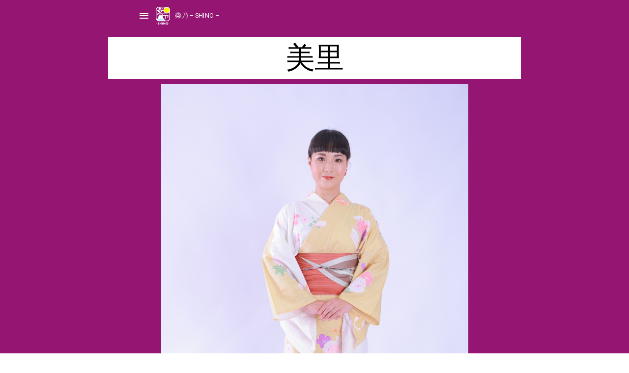

--- FILE ---
content_type: text/html; charset=UTF-8
request_url: https://shino-kimono-japan.net/%E7%BE%8E%E9%87%8C/
body_size: 11267
content:
<!doctype html>
<html lang="ja">
<head>
	<meta charset="UTF-8">
	<meta name="viewport" content="width=device-width, initial-scale=1">
	<link rel="profile" href="https://gmpg.org/xfn/11">

	<title>美里 &#8211; 柴乃 &#8211; SHINO &#8211;</title>
<meta name='robots' content='max-image-preview:large' />
<link rel='dns-prefetch' href='//stats.wp.com' />
<link rel='dns-prefetch' href='//fonts.googleapis.com' />
<link rel="alternate" type="application/rss+xml" title="柴乃 - SHINO - &raquo; フィード" href="https://shino-kimono-japan.net/feed/" />
<link rel="alternate" type="application/rss+xml" title="柴乃 - SHINO - &raquo; コメントフィード" href="https://shino-kimono-japan.net/comments/feed/" />
<link rel="alternate" title="oEmbed (JSON)" type="application/json+oembed" href="https://shino-kimono-japan.net/wp-json/oembed/1.0/embed?url=https%3A%2F%2Fshino-kimono-japan.net%2F%25e7%25be%258e%25e9%2587%258c%2F" />
<link rel="alternate" title="oEmbed (XML)" type="text/xml+oembed" href="https://shino-kimono-japan.net/wp-json/oembed/1.0/embed?url=https%3A%2F%2Fshino-kimono-japan.net%2F%25e7%25be%258e%25e9%2587%258c%2F&#038;format=xml" />
<style id='wp-img-auto-sizes-contain-inline-css' type='text/css'>
img:is([sizes=auto i],[sizes^="auto," i]){contain-intrinsic-size:3000px 1500px}
/*# sourceURL=wp-img-auto-sizes-contain-inline-css */
</style>
<style id='wp-emoji-styles-inline-css' type='text/css'>

	img.wp-smiley, img.emoji {
		display: inline !important;
		border: none !important;
		box-shadow: none !important;
		height: 1em !important;
		width: 1em !important;
		margin: 0 0.07em !important;
		vertical-align: -0.1em !important;
		background: none !important;
		padding: 0 !important;
	}
/*# sourceURL=wp-emoji-styles-inline-css */
</style>
<style id='wp-block-library-inline-css' type='text/css'>
:root{--wp-block-synced-color:#7a00df;--wp-block-synced-color--rgb:122,0,223;--wp-bound-block-color:var(--wp-block-synced-color);--wp-editor-canvas-background:#ddd;--wp-admin-theme-color:#007cba;--wp-admin-theme-color--rgb:0,124,186;--wp-admin-theme-color-darker-10:#006ba1;--wp-admin-theme-color-darker-10--rgb:0,107,160.5;--wp-admin-theme-color-darker-20:#005a87;--wp-admin-theme-color-darker-20--rgb:0,90,135;--wp-admin-border-width-focus:2px}@media (min-resolution:192dpi){:root{--wp-admin-border-width-focus:1.5px}}.wp-element-button{cursor:pointer}:root .has-very-light-gray-background-color{background-color:#eee}:root .has-very-dark-gray-background-color{background-color:#313131}:root .has-very-light-gray-color{color:#eee}:root .has-very-dark-gray-color{color:#313131}:root .has-vivid-green-cyan-to-vivid-cyan-blue-gradient-background{background:linear-gradient(135deg,#00d084,#0693e3)}:root .has-purple-crush-gradient-background{background:linear-gradient(135deg,#34e2e4,#4721fb 50%,#ab1dfe)}:root .has-hazy-dawn-gradient-background{background:linear-gradient(135deg,#faaca8,#dad0ec)}:root .has-subdued-olive-gradient-background{background:linear-gradient(135deg,#fafae1,#67a671)}:root .has-atomic-cream-gradient-background{background:linear-gradient(135deg,#fdd79a,#004a59)}:root .has-nightshade-gradient-background{background:linear-gradient(135deg,#330968,#31cdcf)}:root .has-midnight-gradient-background{background:linear-gradient(135deg,#020381,#2874fc)}:root{--wp--preset--font-size--normal:16px;--wp--preset--font-size--huge:42px}.has-regular-font-size{font-size:1em}.has-larger-font-size{font-size:2.625em}.has-normal-font-size{font-size:var(--wp--preset--font-size--normal)}.has-huge-font-size{font-size:var(--wp--preset--font-size--huge)}.has-text-align-center{text-align:center}.has-text-align-left{text-align:left}.has-text-align-right{text-align:right}.has-fit-text{white-space:nowrap!important}#end-resizable-editor-section{display:none}.aligncenter{clear:both}.items-justified-left{justify-content:flex-start}.items-justified-center{justify-content:center}.items-justified-right{justify-content:flex-end}.items-justified-space-between{justify-content:space-between}.screen-reader-text{border:0;clip-path:inset(50%);height:1px;margin:-1px;overflow:hidden;padding:0;position:absolute;width:1px;word-wrap:normal!important}.screen-reader-text:focus{background-color:#ddd;clip-path:none;color:#444;display:block;font-size:1em;height:auto;left:5px;line-height:normal;padding:15px 23px 14px;text-decoration:none;top:5px;width:auto;z-index:100000}html :where(.has-border-color){border-style:solid}html :where([style*=border-top-color]){border-top-style:solid}html :where([style*=border-right-color]){border-right-style:solid}html :where([style*=border-bottom-color]){border-bottom-style:solid}html :where([style*=border-left-color]){border-left-style:solid}html :where([style*=border-width]){border-style:solid}html :where([style*=border-top-width]){border-top-style:solid}html :where([style*=border-right-width]){border-right-style:solid}html :where([style*=border-bottom-width]){border-bottom-style:solid}html :where([style*=border-left-width]){border-left-style:solid}html :where(img[class*=wp-image-]){height:auto;max-width:100%}:where(figure){margin:0 0 1em}html :where(.is-position-sticky){--wp-admin--admin-bar--position-offset:var(--wp-admin--admin-bar--height,0px)}@media screen and (max-width:600px){html :where(.is-position-sticky){--wp-admin--admin-bar--position-offset:0px}}

/*# sourceURL=wp-block-library-inline-css */
</style><style id='wp-block-group-inline-css' type='text/css'>
.wp-block-group{box-sizing:border-box}:where(.wp-block-group.wp-block-group-is-layout-constrained){position:relative}
/*# sourceURL=https://shino-kimono-japan.net/wp-includes/blocks/group/style.min.css */
</style>
<style id='global-styles-inline-css' type='text/css'>
:root{--wp--preset--aspect-ratio--square: 1;--wp--preset--aspect-ratio--4-3: 4/3;--wp--preset--aspect-ratio--3-4: 3/4;--wp--preset--aspect-ratio--3-2: 3/2;--wp--preset--aspect-ratio--2-3: 2/3;--wp--preset--aspect-ratio--16-9: 16/9;--wp--preset--aspect-ratio--9-16: 9/16;--wp--preset--color--black: #000000;--wp--preset--color--cyan-bluish-gray: #abb8c3;--wp--preset--color--white: #ffffff;--wp--preset--color--pale-pink: #f78da7;--wp--preset--color--vivid-red: #cf2e2e;--wp--preset--color--luminous-vivid-orange: #ff6900;--wp--preset--color--luminous-vivid-amber: #fcb900;--wp--preset--color--light-green-cyan: #7bdcb5;--wp--preset--color--vivid-green-cyan: #00d084;--wp--preset--color--pale-cyan-blue: #8ed1fc;--wp--preset--color--vivid-cyan-blue: #0693e3;--wp--preset--color--vivid-purple: #9b51e0;--wp--preset--gradient--vivid-cyan-blue-to-vivid-purple: linear-gradient(135deg,rgb(6,147,227) 0%,rgb(155,81,224) 100%);--wp--preset--gradient--light-green-cyan-to-vivid-green-cyan: linear-gradient(135deg,rgb(122,220,180) 0%,rgb(0,208,130) 100%);--wp--preset--gradient--luminous-vivid-amber-to-luminous-vivid-orange: linear-gradient(135deg,rgb(252,185,0) 0%,rgb(255,105,0) 100%);--wp--preset--gradient--luminous-vivid-orange-to-vivid-red: linear-gradient(135deg,rgb(255,105,0) 0%,rgb(207,46,46) 100%);--wp--preset--gradient--very-light-gray-to-cyan-bluish-gray: linear-gradient(135deg,rgb(238,238,238) 0%,rgb(169,184,195) 100%);--wp--preset--gradient--cool-to-warm-spectrum: linear-gradient(135deg,rgb(74,234,220) 0%,rgb(151,120,209) 20%,rgb(207,42,186) 40%,rgb(238,44,130) 60%,rgb(251,105,98) 80%,rgb(254,248,76) 100%);--wp--preset--gradient--blush-light-purple: linear-gradient(135deg,rgb(255,206,236) 0%,rgb(152,150,240) 100%);--wp--preset--gradient--blush-bordeaux: linear-gradient(135deg,rgb(254,205,165) 0%,rgb(254,45,45) 50%,rgb(107,0,62) 100%);--wp--preset--gradient--luminous-dusk: linear-gradient(135deg,rgb(255,203,112) 0%,rgb(199,81,192) 50%,rgb(65,88,208) 100%);--wp--preset--gradient--pale-ocean: linear-gradient(135deg,rgb(255,245,203) 0%,rgb(182,227,212) 50%,rgb(51,167,181) 100%);--wp--preset--gradient--electric-grass: linear-gradient(135deg,rgb(202,248,128) 0%,rgb(113,206,126) 100%);--wp--preset--gradient--midnight: linear-gradient(135deg,rgb(2,3,129) 0%,rgb(40,116,252) 100%);--wp--preset--font-size--small: 13px;--wp--preset--font-size--medium: 20px;--wp--preset--font-size--large: 36px;--wp--preset--font-size--x-large: 42px;--wp--preset--spacing--20: 0.44rem;--wp--preset--spacing--30: 0.67rem;--wp--preset--spacing--40: 1rem;--wp--preset--spacing--50: 1.5rem;--wp--preset--spacing--60: 2.25rem;--wp--preset--spacing--70: 3.38rem;--wp--preset--spacing--80: 5.06rem;--wp--preset--shadow--natural: 6px 6px 9px rgba(0, 0, 0, 0.2);--wp--preset--shadow--deep: 12px 12px 50px rgba(0, 0, 0, 0.4);--wp--preset--shadow--sharp: 6px 6px 0px rgba(0, 0, 0, 0.2);--wp--preset--shadow--outlined: 6px 6px 0px -3px rgb(255, 255, 255), 6px 6px rgb(0, 0, 0);--wp--preset--shadow--crisp: 6px 6px 0px rgb(0, 0, 0);}:where(.is-layout-flex){gap: 0.5em;}:where(.is-layout-grid){gap: 0.5em;}body .is-layout-flex{display: flex;}.is-layout-flex{flex-wrap: wrap;align-items: center;}.is-layout-flex > :is(*, div){margin: 0;}body .is-layout-grid{display: grid;}.is-layout-grid > :is(*, div){margin: 0;}:where(.wp-block-columns.is-layout-flex){gap: 2em;}:where(.wp-block-columns.is-layout-grid){gap: 2em;}:where(.wp-block-post-template.is-layout-flex){gap: 1.25em;}:where(.wp-block-post-template.is-layout-grid){gap: 1.25em;}.has-black-color{color: var(--wp--preset--color--black) !important;}.has-cyan-bluish-gray-color{color: var(--wp--preset--color--cyan-bluish-gray) !important;}.has-white-color{color: var(--wp--preset--color--white) !important;}.has-pale-pink-color{color: var(--wp--preset--color--pale-pink) !important;}.has-vivid-red-color{color: var(--wp--preset--color--vivid-red) !important;}.has-luminous-vivid-orange-color{color: var(--wp--preset--color--luminous-vivid-orange) !important;}.has-luminous-vivid-amber-color{color: var(--wp--preset--color--luminous-vivid-amber) !important;}.has-light-green-cyan-color{color: var(--wp--preset--color--light-green-cyan) !important;}.has-vivid-green-cyan-color{color: var(--wp--preset--color--vivid-green-cyan) !important;}.has-pale-cyan-blue-color{color: var(--wp--preset--color--pale-cyan-blue) !important;}.has-vivid-cyan-blue-color{color: var(--wp--preset--color--vivid-cyan-blue) !important;}.has-vivid-purple-color{color: var(--wp--preset--color--vivid-purple) !important;}.has-black-background-color{background-color: var(--wp--preset--color--black) !important;}.has-cyan-bluish-gray-background-color{background-color: var(--wp--preset--color--cyan-bluish-gray) !important;}.has-white-background-color{background-color: var(--wp--preset--color--white) !important;}.has-pale-pink-background-color{background-color: var(--wp--preset--color--pale-pink) !important;}.has-vivid-red-background-color{background-color: var(--wp--preset--color--vivid-red) !important;}.has-luminous-vivid-orange-background-color{background-color: var(--wp--preset--color--luminous-vivid-orange) !important;}.has-luminous-vivid-amber-background-color{background-color: var(--wp--preset--color--luminous-vivid-amber) !important;}.has-light-green-cyan-background-color{background-color: var(--wp--preset--color--light-green-cyan) !important;}.has-vivid-green-cyan-background-color{background-color: var(--wp--preset--color--vivid-green-cyan) !important;}.has-pale-cyan-blue-background-color{background-color: var(--wp--preset--color--pale-cyan-blue) !important;}.has-vivid-cyan-blue-background-color{background-color: var(--wp--preset--color--vivid-cyan-blue) !important;}.has-vivid-purple-background-color{background-color: var(--wp--preset--color--vivid-purple) !important;}.has-black-border-color{border-color: var(--wp--preset--color--black) !important;}.has-cyan-bluish-gray-border-color{border-color: var(--wp--preset--color--cyan-bluish-gray) !important;}.has-white-border-color{border-color: var(--wp--preset--color--white) !important;}.has-pale-pink-border-color{border-color: var(--wp--preset--color--pale-pink) !important;}.has-vivid-red-border-color{border-color: var(--wp--preset--color--vivid-red) !important;}.has-luminous-vivid-orange-border-color{border-color: var(--wp--preset--color--luminous-vivid-orange) !important;}.has-luminous-vivid-amber-border-color{border-color: var(--wp--preset--color--luminous-vivid-amber) !important;}.has-light-green-cyan-border-color{border-color: var(--wp--preset--color--light-green-cyan) !important;}.has-vivid-green-cyan-border-color{border-color: var(--wp--preset--color--vivid-green-cyan) !important;}.has-pale-cyan-blue-border-color{border-color: var(--wp--preset--color--pale-cyan-blue) !important;}.has-vivid-cyan-blue-border-color{border-color: var(--wp--preset--color--vivid-cyan-blue) !important;}.has-vivid-purple-border-color{border-color: var(--wp--preset--color--vivid-purple) !important;}.has-vivid-cyan-blue-to-vivid-purple-gradient-background{background: var(--wp--preset--gradient--vivid-cyan-blue-to-vivid-purple) !important;}.has-light-green-cyan-to-vivid-green-cyan-gradient-background{background: var(--wp--preset--gradient--light-green-cyan-to-vivid-green-cyan) !important;}.has-luminous-vivid-amber-to-luminous-vivid-orange-gradient-background{background: var(--wp--preset--gradient--luminous-vivid-amber-to-luminous-vivid-orange) !important;}.has-luminous-vivid-orange-to-vivid-red-gradient-background{background: var(--wp--preset--gradient--luminous-vivid-orange-to-vivid-red) !important;}.has-very-light-gray-to-cyan-bluish-gray-gradient-background{background: var(--wp--preset--gradient--very-light-gray-to-cyan-bluish-gray) !important;}.has-cool-to-warm-spectrum-gradient-background{background: var(--wp--preset--gradient--cool-to-warm-spectrum) !important;}.has-blush-light-purple-gradient-background{background: var(--wp--preset--gradient--blush-light-purple) !important;}.has-blush-bordeaux-gradient-background{background: var(--wp--preset--gradient--blush-bordeaux) !important;}.has-luminous-dusk-gradient-background{background: var(--wp--preset--gradient--luminous-dusk) !important;}.has-pale-ocean-gradient-background{background: var(--wp--preset--gradient--pale-ocean) !important;}.has-electric-grass-gradient-background{background: var(--wp--preset--gradient--electric-grass) !important;}.has-midnight-gradient-background{background: var(--wp--preset--gradient--midnight) !important;}.has-small-font-size{font-size: var(--wp--preset--font-size--small) !important;}.has-medium-font-size{font-size: var(--wp--preset--font-size--medium) !important;}.has-large-font-size{font-size: var(--wp--preset--font-size--large) !important;}.has-x-large-font-size{font-size: var(--wp--preset--font-size--x-large) !important;}
/*# sourceURL=global-styles-inline-css */
</style>

<style id='classic-theme-styles-inline-css' type='text/css'>
/*! This file is auto-generated */
.wp-block-button__link{color:#fff;background-color:#32373c;border-radius:9999px;box-shadow:none;text-decoration:none;padding:calc(.667em + 2px) calc(1.333em + 2px);font-size:1.125em}.wp-block-file__button{background:#32373c;color:#fff;text-decoration:none}
/*# sourceURL=/wp-includes/css/classic-themes.min.css */
</style>
<link rel='stylesheet' id='contact-form-7-css' href='https://shino-kimono-japan.net/wp-content/plugins/contact-form-7/includes/css/styles.css?ver=6.1.4' type='text/css' media='all' />
<link rel='stylesheet' id='material-design-google-style-css' href='https://shino-kimono-japan.net/wp-content/themes/material-design-google/style.css?ver=0.5.1' type='text/css' media='all' />
<style id='material-design-google-style-inline-css' type='text/css'>

		:root {
			--mdc-theme-primary: #941672;
			--mdc-theme-primary-rgb: 148,22,114;
			--mdc-theme-secondary: #018786;
			--mdc-theme-secondary-rgb: 1,135,134;
			--mdc-theme-on-primary: #ffffff;
			--mdc-theme-on-primary-rgb: 255,255,255;
			--mdc-theme-on-secondary: #000000;
			--mdc-theme-on-secondary-rgb: 0,0,0;
			--mdc-theme-surface: #ffffff;
			--mdc-theme-surface-rgb: 255,255,255;
			--mdc-theme-on-surface: #0a0a0a;
			--mdc-theme-on-surface-rgb: 10,10,10;
			--mdc-theme-background: #ffffff;
			--mdc-theme-background-rgb: 255,255,255;
			--mdc-theme-on-background: #000000;
			--mdc-theme-on-background-rgb: 0,0,0;
			--mdc-theme-footer: #ffffff;
			--mdc-theme-footer-rgb: 255,255,255;
			--mdc-theme-on-footer: #000000;
			--mdc-theme-on-footer-rgb: 0,0,0;
			--mdc-theme-surface-mix-4: #f5f5f5;
			--mdc-theme-surface-mix-12: #e2e2e2;
		}

		/* Forced dark mode */
		body[data-color-scheme='dark'] {
			--mdc-theme-background: #121212;
			--mdc-theme-background-rgb: 18,18,18;
			--mdc-theme-on-background: #ffffff;
			--mdc-theme-on-background-rgb: 255,255,255;
		}

		/* Forced light mode */
		body[data-color-scheme='light'] {
			--mdc-theme-primary: #941672;
			--mdc-theme-primary-rgb: 148,22,114;
			--mdc-theme-secondary: #018786;
			--mdc-theme-secondary-rgb: 1,135,134;
			--mdc-theme-on-primary: #ffffff;
			--mdc-theme-on-primary-rgb: 255,255,255;
			--mdc-theme-on-secondary: #000000;
			--mdc-theme-on-secondary-rgb: 0,0,0;
			--mdc-theme-surface: #ffffff;
			--mdc-theme-surface-rgb: 255,255,255;
			--mdc-theme-on-surface: #0a0a0a;
			--mdc-theme-on-surface-rgb: 10,10,10;
			--mdc-theme-background: #ffffff;
			--mdc-theme-background-rgb: 255,255,255;
			--mdc-theme-on-background: #000000;
			--mdc-theme-on-background-rgb: 0,0,0;
			--mdc-theme-footer: #ffffff;
			--mdc-theme-footer-rgb: 255,255,255;
			--mdc-theme-on-footer: #000000;
			--mdc-theme-on-footer-rgb: 0,0,0;
			--mdc-theme-surface-mix-4: #f5f5f5;
			--mdc-theme-surface-mix-12: #e2e2e2;
		}
	
.posted-on, .cat-links, .tags-links, .byline, .comments-link { clip: rect(1px, 1px, 1px, 1px); height: 1px; position: absolute; overflow: hidden; width: 1px; }
/*# sourceURL=material-design-google-style-inline-css */
</style>
<link rel='stylesheet' id='material-design-google-front-end-css-css' href='https://shino-kimono-japan.net/wp-content/themes/material-design-google/assets/css/front-end-compiled.min.css?ver=0.5.1' type='text/css' media='all' />
<link rel='stylesheet' id='material-google-fonts-cdn-css' href='//fonts.googleapis.com/css?family=Roboto%7CMaterial+Icons&#038;ver=0.5.1' type='text/css' media='all' />
<link rel='stylesheet' id='jquery.lightbox.min.css-css' href='https://shino-kimono-japan.net/wp-content/plugins/wp-jquery-lightbox/lightboxes/wp-jquery-lightbox/styles/lightbox.min.css?ver=2.3.4' type='text/css' media='all' />
<link rel='stylesheet' id='jqlb-overrides-css' href='https://shino-kimono-japan.net/wp-content/plugins/wp-jquery-lightbox/lightboxes/wp-jquery-lightbox/styles/overrides.css?ver=2.3.4' type='text/css' media='all' />
<style id='jqlb-overrides-inline-css' type='text/css'>

			#outerImageContainer {
				box-shadow: 0 0 4px 2px rgba(0,0,0,.2);
			}
			#imageContainer{
				padding: 8px;
			}
			#imageDataContainer {
				box-shadow: none;
				z-index: auto;
			}
			#prevArrow,
			#nextArrow{
				background-color: #ffffff;
				color: #000000;
			}
/*# sourceURL=jqlb-overrides-inline-css */
</style>
<script type="text/javascript" src="https://shino-kimono-japan.net/wp-includes/js/jquery/jquery.min.js?ver=3.7.1" id="jquery-core-js"></script>
<script type="text/javascript" src="https://shino-kimono-japan.net/wp-includes/js/jquery/jquery-migrate.min.js?ver=3.4.1" id="jquery-migrate-js"></script>
<link rel="https://api.w.org/" href="https://shino-kimono-japan.net/wp-json/" /><link rel="alternate" title="JSON" type="application/json" href="https://shino-kimono-japan.net/wp-json/wp/v2/posts/837" /><link rel="EditURI" type="application/rsd+xml" title="RSD" href="https://shino-kimono-japan.net/xmlrpc.php?rsd" />
<meta name="generator" content="WordPress 6.9" />
<link rel="canonical" href="https://shino-kimono-japan.net/%e7%be%8e%e9%87%8c/" />
<link rel='shortlink' href='https://shino-kimono-japan.net/?p=837' />
	<style>img#wpstats{display:none}</style>
		<meta name="material-design-google-theme" content="v0.5.1" /><link rel="icon" href="https://shino-kimono-japan.net/wp-content/uploads/2022/06/cropped-shino_C5-1-32x32.png" sizes="32x32" />
<link rel="icon" href="https://shino-kimono-japan.net/wp-content/uploads/2022/06/cropped-shino_C5-1-192x192.png" sizes="192x192" />
<link rel="apple-touch-icon" href="https://shino-kimono-japan.net/wp-content/uploads/2022/06/cropped-shino_C5-1-180x180.png" />
<meta name="msapplication-TileImage" content="https://shino-kimono-japan.net/wp-content/uploads/2022/06/cropped-shino_C5-1-270x270.png" />
</head>

<body class="wp-singular post-template-default single single-post postid-837 single-format-standard wp-custom-logo wp-theme-material-design-google mdc-typography no-sidebar date-hidden categories-hidden tags-hidden author-hidden comment-hidden">
	
	<div id="page" class="site">
		<a class="skip-link screen-reader-text" href="#content">Skip to content</a>

		
<aside class="mdc-drawer material-drawer mdc-drawer--modal">
	<div class="mdc-drawer__header">
<!-- <div class="logo"><a href="https://shino-kimono-japan.net/" class="custom-logo-link" rel="home"><img width="834" height="1029" src="https://shino-kimono-japan.net/wp-content/uploads/2022/06/shino_C6.png" class="custom-logo" alt="柴乃 &#8211; SHINO &#8211;" decoding="async" fetchpriority="high" srcset="https://shino-kimono-japan.net/wp-content/uploads/2022/06/shino_C6.png 834w, https://shino-kimono-japan.net/wp-content/uploads/2022/06/shino_C6-243x300.png 243w, https://shino-kimono-japan.net/wp-content/uploads/2022/06/shino_C6-830x1024.png 830w, https://shino-kimono-japan.net/wp-content/uploads/2022/06/shino_C6-768x948.png 768w" sizes="(max-width: 834px) 100vw, 834px" /></a></div> -->
		

		<div class="mdc-drawer__title">
				<div class="site-title__wrapper">
		<div class="site-title__row">
			<div class="site-title mdc-typography mdc-typography--headline6">
				<a href="https://shino-kimono-japan.net/" rel="home">柴乃 &#8211; SHINO &#8211;</a>
			</div>

			<button type="button" class="mdc-icon-button mdc-drawer__close">
				<span class="mdc-button__ripple"></span>
				<i class="material-icons mdc-button__icon" aria-hidden="true">close</i>
				<span class="screen-reader-text">Close drawer</span>
			</button>
		</div>
		<div class="site-tagline mdc-typography--subtitle1"></div>
	</div>
				
		</div>
	</div>
	<div class="mdc-drawer__content">
		<p class="MPP">MENU</p>

		<nav class="mdc-list mdc-drawer__list" role="listbox">
			<a href="https://shino-kimono-japan.net/kimono-creater/"  class="mdc-list-item"><span class="mdc-list-item__text">About KIMONO CREATER</span></a></li>
<a href="https://shino-kimono-japan.net/shino_collection/"  class="mdc-list-item"><span class="mdc-list-item__text">柴乃きものCollection</span></a></li>
<a href="https://shino-kimono-japan.net/kimono_model/"  class="mdc-list-item"><span class="mdc-list-item__text">きものモデル一覧</span></a></li>
<a href="https://shino-kimono-japan.net/%e3%81%8a%e5%95%8f%e3%81%84%e5%90%88%e3%82%8f%e3%81%9b/"  class="mdc-list-item"><span class="mdc-list-item__text">お問い合わせ</span></a></li>
<a href="https://shino-kimono-japan.net/specified-commercial-transactions-act/"  class="mdc-list-item"><span class="mdc-list-item__text">特定商取引法に基づく表記</span></a></li>
		</nav>
	</div>
</aside>

<div class="mdc-drawer-scrim"></div>

		
<div
	class="
		site__navigation
				"
	role="banner"
>
	
<div class="mdc-top-app-bar top-app-bar ">
	<div class="mdc-top-app-bar__row top-app-bar__header">
		<section class="mdc-top-app-bar__section mdc-top-app-bar__section--align-start">
			<button class="material-icons mdc-top-app-bar__navigation-icon mdc-icon-button top-app-bar__menu-trigger">menu</button>

							<div class="logo">
					<a href="https://shino-kimono-japan.net/" class="custom-logo-link" rel="home"><img width="834" height="1029" src="https://shino-kimono-japan.net/wp-content/uploads/2022/06/shino_C6.png" class="custom-logo" alt="柴乃 &#8211; SHINO &#8211;" decoding="async" srcset="https://shino-kimono-japan.net/wp-content/uploads/2022/06/shino_C6.png 834w, https://shino-kimono-japan.net/wp-content/uploads/2022/06/shino_C6-243x300.png 243w, https://shino-kimono-japan.net/wp-content/uploads/2022/06/shino_C6-830x1024.png 830w, https://shino-kimono-japan.net/wp-content/uploads/2022/06/shino_C6-768x948.png 768w" sizes="(max-width: 834px) 100vw, 834px" /></a>				</div>
						<span class="mdc-top-app-bar__title top-app-bar__title">
					<div class="site-title__wrapper">
		<div class="site-title__row">
			<div class="site-title mdc-typography mdc-typography--headline6">
				<a href="https://shino-kimono-japan.net/" rel="home">柴乃 &#8211; SHINO &#8211;</a>
			</div>

			<button type="button" class="mdc-icon-button mdc-drawer__close">
				<span class="mdc-button__ripple"></span>
				<i class="material-icons mdc-button__icon" aria-hidden="true">close</i>
				<span class="screen-reader-text">Close drawer</span>
			</button>
		</div>
		<div class="site-tagline mdc-typography--subtitle1"></div>
	</div>
				</span>
		</section>
		<section class="mdc-top-app-bar__section mdc-top-app-bar__section--align-end top-app-bar__menu" role="toolbar">
			
			<button class="material-icons mdc-top-app-bar__navigation-icon mdc-icon-button dark-mode__button" aria-label="Toggle Dark Mode">
				<span class="mdc-button__ripple"></span>
				<span class="dark-mode__icon">dark_mode</span>
			</button>
		</section>
	</div>

	<div class="mdc-top-app-bar__row top-app-bar__search">
		
<form class="search-form" action="https://shino-kimono-japan.net/" method="get" id="search-697fb130adc4d"">
	<div class="mdc-text-field mdc-text-field--fullwidth mdc-text-field--no-label">
		<div class="mdc-text-field__ripple"></div>
		<input
			class="mdc-text-field__input"
			placeholder="Search the site"
			aria-label="Search"
			type="search"
			name="s"
		>
	</div>
	<button class="mdc-button mdc-button--unelevated button__search" type="submit">
		<span class="mdc-button__ripple"></span>
		<span class="mdc-button__label">Search</span>
	</button>
	<button class="material-icons mdc-top-app-bar__navigation-icon mdc-icon-button mdc-button--unelevated button__back" type="button" aria-label="Exit search form">
		<span class="mdc-button__ripple"></span>
		<i class="material-icons mdc-button__icon" aria-hidden="true">close</i>
	</button>
</form>
	</div>

	</div>
</div>

		<div id="content" class="site-content">

	<div id="primary" class="content-area">
		<main id="main" class="site-main">

		
<article id="post-837" class="post-837 post type-post status-publish format-standard has-post-thumbnail hentry category-7">
	

	<header class="entry-header section-inner">
		
		<h1 class="entry-title mdc-typography mdc-typography--headline2">美里</h1>		
				
			<div class="post-thumbnail featured-image">
				<img width="1044" height="1568" src="https://shino-kimono-japan.net/wp-content/uploads/2022/08/line_oa_chat_221005_160225_group_0.jpg" class="attachment-post-thumbnail size-post-thumbnail wp-post-image" alt="" decoding="async" srcset="https://shino-kimono-japan.net/wp-content/uploads/2022/08/line_oa_chat_221005_160225_group_0.jpg 1044w, https://shino-kimono-japan.net/wp-content/uploads/2022/08/line_oa_chat_221005_160225_group_0-200x300.jpg 200w, https://shino-kimono-japan.net/wp-content/uploads/2022/08/line_oa_chat_221005_160225_group_0-682x1024.jpg 682w, https://shino-kimono-japan.net/wp-content/uploads/2022/08/line_oa_chat_221005_160225_group_0-768x1153.jpg 768w, https://shino-kimono-japan.net/wp-content/uploads/2022/08/line_oa_chat_221005_160225_group_0-1023x1536.jpg 1023w" sizes="(max-width: 1044px) 100vw, 1044px" />			</div><!-- .post-thumbnail -->

			</header><!-- .entry-header -->

	<div class="entry-content">
		<div id='gallery-1' class='gallery galleryid-837 gallery-columns-4 gallery-size-medium'><figure class='gallery-item'>
			<div class='gallery-icon portrait'>
				<a href='https://shino-kimono-japan.net/wp-content/uploads/2022/08/line_oa_chat_221005_160225_group_0.jpg' rel="lightbox[837]"><img decoding="async" width="200" height="300" src="https://shino-kimono-japan.net/wp-content/uploads/2022/08/line_oa_chat_221005_160225_group_0-200x300.jpg" class="attachment-medium size-medium" alt="" srcset="https://shino-kimono-japan.net/wp-content/uploads/2022/08/line_oa_chat_221005_160225_group_0-200x300.jpg 200w, https://shino-kimono-japan.net/wp-content/uploads/2022/08/line_oa_chat_221005_160225_group_0-682x1024.jpg 682w, https://shino-kimono-japan.net/wp-content/uploads/2022/08/line_oa_chat_221005_160225_group_0-768x1153.jpg 768w, https://shino-kimono-japan.net/wp-content/uploads/2022/08/line_oa_chat_221005_160225_group_0-1023x1536.jpg 1023w, https://shino-kimono-japan.net/wp-content/uploads/2022/08/line_oa_chat_221005_160225_group_0.jpg 1044w" sizes="(max-width: 200px) 100vw, 200px" /></a>
			</div></figure><figure class='gallery-item'>
			<div class='gallery-icon portrait'>
				<a href='https://shino-kimono-japan.net/wp-content/uploads/2022/08/line_oa_chat_221005_160225_group_1.jpg' rel="lightbox[837]"><img decoding="async" width="200" height="300" src="https://shino-kimono-japan.net/wp-content/uploads/2022/08/line_oa_chat_221005_160225_group_1-200x300.jpg" class="attachment-medium size-medium" alt="" srcset="https://shino-kimono-japan.net/wp-content/uploads/2022/08/line_oa_chat_221005_160225_group_1-200x300.jpg 200w, https://shino-kimono-japan.net/wp-content/uploads/2022/08/line_oa_chat_221005_160225_group_1-682x1024.jpg 682w, https://shino-kimono-japan.net/wp-content/uploads/2022/08/line_oa_chat_221005_160225_group_1-768x1153.jpg 768w, https://shino-kimono-japan.net/wp-content/uploads/2022/08/line_oa_chat_221005_160225_group_1-1023x1536.jpg 1023w, https://shino-kimono-japan.net/wp-content/uploads/2022/08/line_oa_chat_221005_160225_group_1.jpg 1044w" sizes="(max-width: 200px) 100vw, 200px" /></a>
			</div></figure><figure class='gallery-item'>
			<div class='gallery-icon portrait'>
				<a href='https://shino-kimono-japan.net/wp-content/uploads/2022/08/line_oa_chat_221005_160225_group_3.jpg' rel="lightbox[837]"><img loading="lazy" decoding="async" width="200" height="300" src="https://shino-kimono-japan.net/wp-content/uploads/2022/08/line_oa_chat_221005_160225_group_3-200x300.jpg" class="attachment-medium size-medium" alt="" srcset="https://shino-kimono-japan.net/wp-content/uploads/2022/08/line_oa_chat_221005_160225_group_3-200x300.jpg 200w, https://shino-kimono-japan.net/wp-content/uploads/2022/08/line_oa_chat_221005_160225_group_3-682x1024.jpg 682w, https://shino-kimono-japan.net/wp-content/uploads/2022/08/line_oa_chat_221005_160225_group_3-768x1153.jpg 768w, https://shino-kimono-japan.net/wp-content/uploads/2022/08/line_oa_chat_221005_160225_group_3-1023x1536.jpg 1023w, https://shino-kimono-japan.net/wp-content/uploads/2022/08/line_oa_chat_221005_160225_group_3.jpg 1044w" sizes="auto, (max-width: 200px) 100vw, 200px" /></a>
			</div></figure><figure class='gallery-item'>
			<div class='gallery-icon portrait'>
				<a href='https://shino-kimono-japan.net/wp-content/uploads/2022/08/line_oa_chat_221005_160225_group_2.jpg' rel="lightbox[837]"><img loading="lazy" decoding="async" width="200" height="300" src="https://shino-kimono-japan.net/wp-content/uploads/2022/08/line_oa_chat_221005_160225_group_2-200x300.jpg" class="attachment-medium size-medium" alt="" srcset="https://shino-kimono-japan.net/wp-content/uploads/2022/08/line_oa_chat_221005_160225_group_2-200x300.jpg 200w, https://shino-kimono-japan.net/wp-content/uploads/2022/08/line_oa_chat_221005_160225_group_2-682x1024.jpg 682w, https://shino-kimono-japan.net/wp-content/uploads/2022/08/line_oa_chat_221005_160225_group_2-768x1153.jpg 768w, https://shino-kimono-japan.net/wp-content/uploads/2022/08/line_oa_chat_221005_160225_group_2-1023x1536.jpg 1023w, https://shino-kimono-japan.net/wp-content/uploads/2022/08/line_oa_chat_221005_160225_group_2.jpg 1044w" sizes="auto, (max-width: 200px) 100vw, 200px" /></a>
			</div></figure>
		</div>

<table>
<tbody>
<tr>
<td>名前</td>
<td>美里</td>
</tr>
<tr>
<td>生年月日</td>
<td>1987年10月28日</td>
</tr>
<tr>
<td>身長</td>
<td>155</td>
</tr>
<tr>
<td>スリーサイズ</td>
<td>B82 / W65 / H85</td>
</tr>
<tr>
<td>経歴</td>
<td>特に無し</td>
</tr>
<tr>
<td>アピール</td>
<td>ポジティブ、好奇心旺盛、子沢山</td>
</tr>
</tbody>
</table>

<div class="wpcf7 no-js" id="wpcf7-f61-p837-o1" lang="ja" dir="ltr" data-wpcf7-id="61">
<div class="screen-reader-response"><p role="status" aria-live="polite" aria-atomic="true"></p> <ul></ul></div>
<form action="/%E7%BE%8E%E9%87%8C/#wpcf7-f61-p837-o1" method="post" class="wpcf7-form init" aria-label="コンタクトフォーム" novalidate="novalidate" data-status="init">
<fieldset class="hidden-fields-container"><input type="hidden" name="_wpcf7" value="61" /><input type="hidden" name="_wpcf7_version" value="6.1.4" /><input type="hidden" name="_wpcf7_locale" value="ja" /><input type="hidden" name="_wpcf7_unit_tag" value="wpcf7-f61-p837-o1" /><input type="hidden" name="_wpcf7_container_post" value="837" /><input type="hidden" name="_wpcf7_posted_data_hash" value="" />
</fieldset>
<p><label><b>お仕事の依頼フォーム</b></label>
</p>
<p><label> ご企業名 (必須)<br />
<span class="wpcf7-form-control-wrap" data-name="your-name"><input size="40" maxlength="400" class="wpcf7-form-control wpcf7-text wpcf7-validates-as-required" aria-required="true" aria-invalid="false" value="" type="text" name="your-name" /></span> </label>
</p>
<p><label> メールアドレス (必須)<br />
<span class="wpcf7-form-control-wrap" data-name="your-email"><input size="40" maxlength="400" class="wpcf7-form-control wpcf7-email wpcf7-validates-as-required wpcf7-text wpcf7-validates-as-email" aria-required="true" aria-invalid="false" value="" type="email" name="your-email" /></span> </label>
</p>
<p><label> お電話番号 (必須)<br />
<span class="wpcf7-form-control-wrap" data-name="tel-770"><input size="40" maxlength="400" class="wpcf7-form-control wpcf7-tel wpcf7-validates-as-required wpcf7-text wpcf7-validates-as-tel" aria-required="true" aria-invalid="false" value="" type="tel" name="tel-770" /></span> </label>
</p>
<p><label> ご希望のモデル名（未定も可）<br />
<span class="wpcf7-form-control-wrap" data-name="your-subject"><input size="40" maxlength="400" class="wpcf7-form-control wpcf7-text wpcf7-validates-as-required" aria-required="true" aria-invalid="false" value="" type="text" name="your-subject" /></span> </label>
</p>
<p><label> ご依頼内容 (必須)<br />
<span class="wpcf7-form-control-wrap" data-name="your-message"><textarea cols="40" rows="10" maxlength="2000" class="wpcf7-form-control wpcf7-textarea wpcf7-validates-as-required" aria-required="true" aria-invalid="false" name="your-message"></textarea></span> </label>
</p>
<p><input class="wpcf7-form-control wpcf7-submit has-spinner" type="submit" value="送信" />
</p><p style="display: none !important;" class="akismet-fields-container" data-prefix="_wpcf7_ak_"><label>&#916;<textarea name="_wpcf7_ak_hp_textarea" cols="45" rows="8" maxlength="100"></textarea></label><input type="hidden" id="ak_js_1" name="_wpcf7_ak_js" value="235"/><script>document.getElementById( "ak_js_1" ).setAttribute( "value", ( new Date() ).getTime() );</script></p><div class="wpcf7-response-output" aria-hidden="true"></div>
</form>
</div>

	</div><!-- .entry-content -->

	<footer class="entry-footer section-inner">
			</footer><!-- .entry-footer -->
</article><!-- #post-837 -->

<div class="post-navigation section-inner">
	<div class="post-navigation__previous">
					<i class="material-icons mdc-button__icon">chevron_left</i>
			<a href="https://shino-kimono-japan.net/%e6%84%9b%e7%be%8e%ef%bc%88%e3%81%be%e3%81%aa%e3%81%bf%ef%bc%89/" rel="prev">愛美（まなみ）</a>			</div>

	<div class="post-navigation__next">
					<a href="https://shino-kimono-japan.net/hikaru/" rel="next">Hikaru.</a>			<i class="material-icons mdc-button__icon">chevron_right</i>
			</div>
</div>

		</main><!-- #main -->
	</div><!-- #primary -->


<aside id="secondary" class="widget-area mdc-layout-grid">
	<div class="mdc-layout-grid__inner">
		<div class="mdc-layout-grid__cell mdc-layout-grid__cell--span-6">
			<section id="block-5" class="widget widget_block">
<div class="wp-block-group"><div class="wp-block-group__inner-container is-layout-flow wp-block-group-is-layout-flow"></div></div>
</section><section id="block-6" class="widget widget_block">
<div class="wp-block-group"><div class="wp-block-group__inner-container is-layout-flow wp-block-group-is-layout-flow"></div></div>
</section>		</div>

		<div class="mdc-layout-grid__cell mdc-layout-grid__cell--span-6">
					</div>
	</div>
</aside><!-- #secondary -->
	</div><!-- #content -->

</div><!-- #page -->

<footer class="site-footer">
	
	<div
		id="colophon"
		class="mdc-layout-grid site-footer__inner"
	>
		<div class="mdc-layout-grid__inner">
			<div class="site-footer__copyright mdc-layout-grid__cell mdc-layout-grid__cell--span-6">
				<small class="site-footer__text mdc-typography--subtitle2"></small>
			</div>

			
<div class="back-to-top mdc-layout-grid__cell mdc-layout-grid__cell--span-6">
	<button id="back-to-top" class="mdc-button" aria-label="Back to Top">
		<div class="mdc-button__ripple"></div>
		<i class="material-icons mdc-icon-button__icon">expand_less</i>
	</button>
</div>
		</div>
	</div><!-- #colophon -->
</footer>

<script type="speculationrules">
{"prefetch":[{"source":"document","where":{"and":[{"href_matches":"/*"},{"not":{"href_matches":["/wp-*.php","/wp-admin/*","/wp-content/uploads/*","/wp-content/*","/wp-content/plugins/*","/wp-content/themes/material-design-google/*","/*\\?(.+)"]}},{"not":{"selector_matches":"a[rel~=\"nofollow\"]"}},{"not":{"selector_matches":".no-prefetch, .no-prefetch a"}}]},"eagerness":"conservative"}]}
</script>
<script type="text/javascript" src="https://shino-kimono-japan.net/wp-includes/js/dist/hooks.min.js?ver=dd5603f07f9220ed27f1" id="wp-hooks-js"></script>
<script type="text/javascript" src="https://shino-kimono-japan.net/wp-includes/js/dist/i18n.min.js?ver=c26c3dc7bed366793375" id="wp-i18n-js"></script>
<script type="text/javascript" id="wp-i18n-js-after">
/* <![CDATA[ */
wp.i18n.setLocaleData( { 'text direction\u0004ltr': [ 'ltr' ] } );
//# sourceURL=wp-i18n-js-after
/* ]]> */
</script>
<script type="text/javascript" src="https://shino-kimono-japan.net/wp-content/plugins/contact-form-7/includes/swv/js/index.js?ver=6.1.4" id="swv-js"></script>
<script type="text/javascript" id="contact-form-7-js-translations">
/* <![CDATA[ */
( function( domain, translations ) {
	var localeData = translations.locale_data[ domain ] || translations.locale_data.messages;
	localeData[""].domain = domain;
	wp.i18n.setLocaleData( localeData, domain );
} )( "contact-form-7", {"translation-revision-date":"2025-11-30 08:12:23+0000","generator":"GlotPress\/4.0.3","domain":"messages","locale_data":{"messages":{"":{"domain":"messages","plural-forms":"nplurals=1; plural=0;","lang":"ja_JP"},"This contact form is placed in the wrong place.":["\u3053\u306e\u30b3\u30f3\u30bf\u30af\u30c8\u30d5\u30a9\u30fc\u30e0\u306f\u9593\u9055\u3063\u305f\u4f4d\u7f6e\u306b\u7f6e\u304b\u308c\u3066\u3044\u307e\u3059\u3002"],"Error:":["\u30a8\u30e9\u30fc:"]}},"comment":{"reference":"includes\/js\/index.js"}} );
//# sourceURL=contact-form-7-js-translations
/* ]]> */
</script>
<script type="text/javascript" id="contact-form-7-js-before">
/* <![CDATA[ */
var wpcf7 = {
    "api": {
        "root": "https:\/\/shino-kimono-japan.net\/wp-json\/",
        "namespace": "contact-form-7\/v1"
    }
};
//# sourceURL=contact-form-7-js-before
/* ]]> */
</script>
<script type="text/javascript" src="https://shino-kimono-japan.net/wp-content/plugins/contact-form-7/includes/js/index.js?ver=6.1.4" id="contact-form-7-js"></script>
<script type="text/javascript" src="https://shino-kimono-japan.net/wp-content/themes/material-design-google/assets/js/front-end.min.js?ver=0.5.1" id="material-design-google-js-js"></script>
<script type="text/javascript" id="jetpack-stats-js-before">
/* <![CDATA[ */
_stq = window._stq || [];
_stq.push([ "view", {"v":"ext","blog":"208141438","post":"837","tz":"9","srv":"shino-kimono-japan.net","j":"1:15.4"} ]);
_stq.push([ "clickTrackerInit", "208141438", "837" ]);
//# sourceURL=jetpack-stats-js-before
/* ]]> */
</script>
<script type="text/javascript" src="https://stats.wp.com/e-202605.js" id="jetpack-stats-js" defer="defer" data-wp-strategy="defer"></script>
<script type="text/javascript" src="https://shino-kimono-japan.net/wp-content/plugins/wp-jquery-lightbox/lightboxes/wp-jquery-lightbox/vendor/jquery.touchwipe.min.js?ver=2.3.4" id="wp-jquery-lightbox-swipe-js"></script>
<script type="text/javascript" src="https://shino-kimono-japan.net/wp-content/plugins/wp-jquery-lightbox/inc/purify.min.js?ver=2.3.4" id="wp-jquery-lightbox-purify-js"></script>
<script type="text/javascript" src="https://shino-kimono-japan.net/wp-content/plugins/wp-jquery-lightbox/lightboxes/wp-jquery-lightbox/vendor/panzoom.min.js?ver=2.3.4" id="wp-jquery-lightbox-panzoom-js"></script>
<script type="text/javascript" id="wp-jquery-lightbox-js-extra">
/* <![CDATA[ */
var JQLBSettings = {"showTitle":"0","useAltForTitle":"1","showCaption":"0","showNumbers":"0","fitToScreen":"1","resizeSpeed":"400","showDownload":"","navbarOnTop":"","marginSize":"0","mobileMarginSize":"20","slideshowSpeed":"4000","allowPinchZoom":"1","borderSize":"8","borderColor":"#fff","overlayColor":"#fff","overlayOpacity":"0.6","newNavStyle":"1","fixedNav":"1","showInfoBar":"0","prevLinkTitle":"\u524d\u306e\u753b\u50cf","nextLinkTitle":"\u6b21\u306e\u753b\u50cf","closeTitle":"\u30ae\u30e3\u30e9\u30ea\u30fc\u3092\u9589\u3058\u308b","image":"\u753b\u50cf ","of":"\u306e","download":"\u30c0\u30a6\u30f3\u30ed\u30fc\u30c9","pause":"(\u30b9\u30e9\u30a4\u30c9\u30b7\u30e7\u30fc\u3092\u4e00\u6642\u505c\u6b62\u3059\u308b)","play":"(\u30b9\u30e9\u30a4\u30c9\u30b7\u30e7\u30fc\u3092\u518d\u751f\u3059\u308b)"};
//# sourceURL=wp-jquery-lightbox-js-extra
/* ]]> */
</script>
<script type="text/javascript" src="https://shino-kimono-japan.net/wp-content/plugins/wp-jquery-lightbox/lightboxes/wp-jquery-lightbox/jquery.lightbox.js?ver=2.3.4" id="wp-jquery-lightbox-js"></script>
<script defer type="text/javascript" src="https://shino-kimono-japan.net/wp-content/plugins/akismet/_inc/akismet-frontend.js?ver=1762995739" id="akismet-frontend-js"></script>
<script id="wp-emoji-settings" type="application/json">
{"baseUrl":"https://s.w.org/images/core/emoji/17.0.2/72x72/","ext":".png","svgUrl":"https://s.w.org/images/core/emoji/17.0.2/svg/","svgExt":".svg","source":{"concatemoji":"https://shino-kimono-japan.net/wp-includes/js/wp-emoji-release.min.js?ver=6.9"}}
</script>
<script type="module">
/* <![CDATA[ */
/*! This file is auto-generated */
const a=JSON.parse(document.getElementById("wp-emoji-settings").textContent),o=(window._wpemojiSettings=a,"wpEmojiSettingsSupports"),s=["flag","emoji"];function i(e){try{var t={supportTests:e,timestamp:(new Date).valueOf()};sessionStorage.setItem(o,JSON.stringify(t))}catch(e){}}function c(e,t,n){e.clearRect(0,0,e.canvas.width,e.canvas.height),e.fillText(t,0,0);t=new Uint32Array(e.getImageData(0,0,e.canvas.width,e.canvas.height).data);e.clearRect(0,0,e.canvas.width,e.canvas.height),e.fillText(n,0,0);const a=new Uint32Array(e.getImageData(0,0,e.canvas.width,e.canvas.height).data);return t.every((e,t)=>e===a[t])}function p(e,t){e.clearRect(0,0,e.canvas.width,e.canvas.height),e.fillText(t,0,0);var n=e.getImageData(16,16,1,1);for(let e=0;e<n.data.length;e++)if(0!==n.data[e])return!1;return!0}function u(e,t,n,a){switch(t){case"flag":return n(e,"\ud83c\udff3\ufe0f\u200d\u26a7\ufe0f","\ud83c\udff3\ufe0f\u200b\u26a7\ufe0f")?!1:!n(e,"\ud83c\udde8\ud83c\uddf6","\ud83c\udde8\u200b\ud83c\uddf6")&&!n(e,"\ud83c\udff4\udb40\udc67\udb40\udc62\udb40\udc65\udb40\udc6e\udb40\udc67\udb40\udc7f","\ud83c\udff4\u200b\udb40\udc67\u200b\udb40\udc62\u200b\udb40\udc65\u200b\udb40\udc6e\u200b\udb40\udc67\u200b\udb40\udc7f");case"emoji":return!a(e,"\ud83e\u1fac8")}return!1}function f(e,t,n,a){let r;const o=(r="undefined"!=typeof WorkerGlobalScope&&self instanceof WorkerGlobalScope?new OffscreenCanvas(300,150):document.createElement("canvas")).getContext("2d",{willReadFrequently:!0}),s=(o.textBaseline="top",o.font="600 32px Arial",{});return e.forEach(e=>{s[e]=t(o,e,n,a)}),s}function r(e){var t=document.createElement("script");t.src=e,t.defer=!0,document.head.appendChild(t)}a.supports={everything:!0,everythingExceptFlag:!0},new Promise(t=>{let n=function(){try{var e=JSON.parse(sessionStorage.getItem(o));if("object"==typeof e&&"number"==typeof e.timestamp&&(new Date).valueOf()<e.timestamp+604800&&"object"==typeof e.supportTests)return e.supportTests}catch(e){}return null}();if(!n){if("undefined"!=typeof Worker&&"undefined"!=typeof OffscreenCanvas&&"undefined"!=typeof URL&&URL.createObjectURL&&"undefined"!=typeof Blob)try{var e="postMessage("+f.toString()+"("+[JSON.stringify(s),u.toString(),c.toString(),p.toString()].join(",")+"));",a=new Blob([e],{type:"text/javascript"});const r=new Worker(URL.createObjectURL(a),{name:"wpTestEmojiSupports"});return void(r.onmessage=e=>{i(n=e.data),r.terminate(),t(n)})}catch(e){}i(n=f(s,u,c,p))}t(n)}).then(e=>{for(const n in e)a.supports[n]=e[n],a.supports.everything=a.supports.everything&&a.supports[n],"flag"!==n&&(a.supports.everythingExceptFlag=a.supports.everythingExceptFlag&&a.supports[n]);var t;a.supports.everythingExceptFlag=a.supports.everythingExceptFlag&&!a.supports.flag,a.supports.everything||((t=a.source||{}).concatemoji?r(t.concatemoji):t.wpemoji&&t.twemoji&&(r(t.twemoji),r(t.wpemoji)))});
//# sourceURL=https://shino-kimono-japan.net/wp-includes/js/wp-emoji-loader.min.js
/* ]]> */
</script>

</body>
</html>


--- FILE ---
content_type: text/css
request_url: https://shino-kimono-japan.net/wp-content/themes/material-design-google/assets/css/front-end-compiled.min.css?ver=0.5.1
body_size: 22850
content:
:root{--search-background:#fff;--mdc-theme-max-content-width:840px;--material-footer-max-width:960px;--mdc-theme-text-primary-on-background:rgba(--mdc-theme-on-background-rgb,0.87);--mdc-theme-text-secondary-on-background:rgba(--mdc-theme-on-background-rgb,0.54);--mdc-theme-text-hint-on-background:rgba(--mdc-theme-on-background-rgb,0.38);--mdc-theme-text-disabled-on-background:rgba(--mdc-theme-on-background-rgb,0.38);--mdc-theme-text-icon-on-background:rgba(--mdc-theme-on-background-rgb,0.38);--wp-cover-block-text:#fff;--back-to-top-boder:var(--mdc-theme-primary,#18191a);--outline-color:#005fcc;--mdc-typography-headline1-font-size:96px;--mdc-typography-headline1-line-height:1;--mdc-typography-headline1-font-style:normal;--mdc-typography-headline1-font-weight:300;--mdc-typography-headline1-letter-spacing:-1.5px;--mdc-typography-headline2-font-size:60px;--mdc-typography-headline2-line-height:1;--mdc-typography-headline2-font-style:normal;--mdc-typography-headline2-font-weight:300;--mdc-typography-headline2-letter-spacing:-0.5px;--mdc-typography-headline3-font-size:48px;--mdc-typography-headline3-line-height:1.04;--mdc-typography-headline3-font-style:normal;--mdc-typography-headline3-font-weight:400;--mdc-typography-headline3-letter-spacing:0px;--mdc-typography-headline4-font-size:34px;--mdc-typography-headline4-line-height:1.18;--mdc-typography-headline4-font-style:normal;--mdc-typography-headline4-font-weight:400;--mdc-typography-headline4-letter-spacing:0.25px;--mdc-typography-headline5-font-size:24px;--mdc-typography-headline5-line-height:1.33;--mdc-typography-headline5-font-style:normal;--mdc-typography-headline5-font-weight:400;--mdc-typography-headline5-letter-spacing:0px;--mdc-typography-headline6-font-size:20px;--mdc-typography-headline6-line-height:1.6;--mdc-typography-headline6-font-style:normal;--mdc-typography-headline6-font-weight:500;--mdc-typography-headline6-letter-spacing:0.15px;--mdc-typography-subtitle1-font-size:16px;--mdc-typography-subtitle1-line-height:1.75;--mdc-typography-subtitle1-font-style:normal;--mdc-typography-subtitle1-font-weight:400;--mdc-typography-subtitle1-letter-spacing:0.15px;--mdc-typography-subtitle2-font-size:14px;--mdc-typography-subtitle2-line-height:1.57;--mdc-typography-subtitle2-font-style:normal;--mdc-typography-subtitle2-font-weight:500;--mdc-typography-subtitle2-letter-spacing:0.1px;--mdc-typography-body1-font-size:16px;--mdc-typography-body1-line-height:1.5;--mdc-typography-body1-font-style:normal;--mdc-typography-body1-font-weight:400;--mdc-typography-body1-letter-spacing:0.5px;--mdc-typography-body2-font-size:14px;--mdc-typography-body2-line-height:1.43;--mdc-typography-body2-font-style:normal;--mdc-typography-body2-font-weight:400;--mdc-typography-body2-letter-spacing:0.25px;--mdc-typography-caption-font-size:12px;--mdc-typography-caption-line-height:1.67;--mdc-typography-caption-font-style:normal;--mdc-typography-caption-font-weight:400;--mdc-typography-caption-letter-spacing:0.4px;--mdc-typography-button-font-size:14px;--mdc-typography-button-line-height:2.57;--mdc-typography-button-font-style:normal;--mdc-typography-button-font-weight:500;--mdc-typography-button-letter-spacing:1.25px;--mdc-typography-overline-font-size:12px;--mdc-typography-overline-line-height:2.67;--mdc-typography-overline-font-style:normal;--mdc-typography-overline-font-weight:500;--mdc-typography-overline-letter-spacing:1.5px}.mdc-typography{-moz-osx-font-smoothing:grayscale;-webkit-font-smoothing:antialiased;font-family:Roboto,sans-serif;font-family:var(--mdc-typography-font-family,Roboto,sans-serif)}.mdc-typography--headline1{font-family:Roboto,sans-serif;font-family:var(--mdc-typography-headline1-font-family,var(--mdc-typography-font-family,Roboto,sans-serif));font-size:6rem;font-size:96px;font-size:var(--mdc-typography-headline1-font-size,6rem);font-weight:300;font-weight:var(--mdc-typography-headline1-font-weight,300);letter-spacing:-.015625em;letter-spacing:-1.5px;letter-spacing:var(--mdc-typography-headline1-letter-spacing,-.015625em);line-height:6rem;line-height:1;line-height:var(--mdc-typography-headline1-line-height,6rem);-webkit-text-decoration:inherit;-webkit-text-decoration:var(--mdc-typography-headline1-text-decoration,inherit);text-decoration:inherit;text-decoration:var(--mdc-typography-headline1-text-decoration,inherit);text-transform:inherit;text-transform:var(--mdc-typography-headline1-text-transform,inherit)}.mdc-typography--headline1,.mdc-typography--headline2{-moz-osx-font-smoothing:grayscale;-webkit-font-smoothing:antialiased}.mdc-typography--headline2{font-family:Roboto,sans-serif;font-family:var(--mdc-typography-headline2-font-family,var(--mdc-typography-font-family,Roboto,sans-serif));font-size:3.75rem;font-size:60px;font-size:var(--mdc-typography-headline2-font-size,3.75rem);font-weight:300;font-weight:var(--mdc-typography-headline2-font-weight,300);letter-spacing:-.0083333333em;letter-spacing:-.5px;letter-spacing:var(--mdc-typography-headline2-letter-spacing,-.0083333333em);line-height:3.75rem;line-height:1;line-height:var(--mdc-typography-headline2-line-height,3.75rem);-webkit-text-decoration:inherit;-webkit-text-decoration:var(--mdc-typography-headline2-text-decoration,inherit);text-decoration:inherit;text-decoration:var(--mdc-typography-headline2-text-decoration,inherit);text-transform:inherit;text-transform:var(--mdc-typography-headline2-text-transform,inherit)}.mdc-typography--headline3{font-family:Roboto,sans-serif;font-family:var(--mdc-typography-headline3-font-family,var(--mdc-typography-font-family,Roboto,sans-serif));font-size:3rem;font-size:48px;font-size:var(--mdc-typography-headline3-font-size,3rem);font-weight:400;font-weight:var(--mdc-typography-headline3-font-weight,400);letter-spacing:normal;letter-spacing:0;letter-spacing:var(--mdc-typography-headline3-letter-spacing,normal);line-height:3.125rem;line-height:1.04;line-height:var(--mdc-typography-headline3-line-height,3.125rem);-webkit-text-decoration:inherit;-webkit-text-decoration:var(--mdc-typography-headline3-text-decoration,inherit);text-decoration:inherit;text-decoration:var(--mdc-typography-headline3-text-decoration,inherit);text-transform:inherit;text-transform:var(--mdc-typography-headline3-text-transform,inherit)}.mdc-typography--headline3,.mdc-typography--headline4{-moz-osx-font-smoothing:grayscale;-webkit-font-smoothing:antialiased}.mdc-typography--headline4{font-family:Roboto,sans-serif;font-family:var(--mdc-typography-headline4-font-family,var(--mdc-typography-font-family,Roboto,sans-serif));font-size:2.125rem;font-size:34px;font-size:var(--mdc-typography-headline4-font-size,2.125rem);font-weight:400;font-weight:var(--mdc-typography-headline4-font-weight,400);letter-spacing:.0073529412em;letter-spacing:.25px;letter-spacing:var(--mdc-typography-headline4-letter-spacing,.0073529412em);line-height:2.5rem;line-height:1.18;line-height:var(--mdc-typography-headline4-line-height,2.5rem);-webkit-text-decoration:inherit;-webkit-text-decoration:var(--mdc-typography-headline4-text-decoration,inherit);text-decoration:inherit;text-decoration:var(--mdc-typography-headline4-text-decoration,inherit);text-transform:inherit;text-transform:var(--mdc-typography-headline4-text-transform,inherit)}.mdc-typography--headline5{font-family:Roboto,sans-serif;font-family:var(--mdc-typography-headline5-font-family,var(--mdc-typography-font-family,Roboto,sans-serif));font-size:1.5rem;font-size:24px;font-size:var(--mdc-typography-headline5-font-size,1.5rem);font-weight:400;font-weight:var(--mdc-typography-headline5-font-weight,400);letter-spacing:normal;letter-spacing:0;letter-spacing:var(--mdc-typography-headline5-letter-spacing,normal);line-height:2rem;line-height:1.33;line-height:var(--mdc-typography-headline5-line-height,2rem);-webkit-text-decoration:inherit;-webkit-text-decoration:var(--mdc-typography-headline5-text-decoration,inherit);text-decoration:inherit;text-decoration:var(--mdc-typography-headline5-text-decoration,inherit);text-transform:inherit;text-transform:var(--mdc-typography-headline5-text-transform,inherit)}.mdc-typography--headline5,.mdc-typography--headline6{-moz-osx-font-smoothing:grayscale;-webkit-font-smoothing:antialiased}.mdc-typography--headline6{font-family:Roboto,sans-serif;font-family:var(--mdc-typography-headline6-font-family,var(--mdc-typography-font-family,Roboto,sans-serif));font-size:1.25rem;font-size:20px;font-size:var(--mdc-typography-headline6-font-size,1.25rem);font-weight:500;font-weight:var(--mdc-typography-headline6-font-weight,500);letter-spacing:.0125em;letter-spacing:.15px;letter-spacing:var(--mdc-typography-headline6-letter-spacing,.0125em);line-height:2rem;line-height:1.6;line-height:var(--mdc-typography-headline6-line-height,2rem);-webkit-text-decoration:inherit;-webkit-text-decoration:var(--mdc-typography-headline6-text-decoration,inherit);text-decoration:inherit;text-decoration:var(--mdc-typography-headline6-text-decoration,inherit);text-transform:inherit;text-transform:var(--mdc-typography-headline6-text-transform,inherit)}.mdc-typography--subtitle1{font-family:Roboto,sans-serif;font-family:var(--mdc-typography-subtitle1-font-family,var(--mdc-typography-font-family,Roboto,sans-serif));font-size:1rem;font-size:16px;font-size:var(--mdc-typography-subtitle1-font-size,1rem);font-weight:400;font-weight:var(--mdc-typography-subtitle1-font-weight,400);letter-spacing:.009375em;letter-spacing:.15px;letter-spacing:var(--mdc-typography-subtitle1-letter-spacing,.009375em);line-height:1.75rem;line-height:1.75;line-height:var(--mdc-typography-subtitle1-line-height,1.75rem);-webkit-text-decoration:inherit;-webkit-text-decoration:var(--mdc-typography-subtitle1-text-decoration,inherit);text-decoration:inherit;text-decoration:var(--mdc-typography-subtitle1-text-decoration,inherit);text-transform:inherit;text-transform:var(--mdc-typography-subtitle1-text-transform,inherit)}.mdc-typography--subtitle1,.mdc-typography--subtitle2{-moz-osx-font-smoothing:grayscale;-webkit-font-smoothing:antialiased}.mdc-typography--subtitle2{font-family:Roboto,sans-serif;font-family:var(--mdc-typography-subtitle2-font-family,var(--mdc-typography-font-family,Roboto,sans-serif));font-size:.875rem;font-size:14px;font-size:var(--mdc-typography-subtitle2-font-size,.875rem);font-weight:500;font-weight:var(--mdc-typography-subtitle2-font-weight,500);letter-spacing:.0071428571em;letter-spacing:.1px;letter-spacing:var(--mdc-typography-subtitle2-letter-spacing,.0071428571em);line-height:1.375rem;line-height:1.57;line-height:var(--mdc-typography-subtitle2-line-height,1.375rem);-webkit-text-decoration:inherit;-webkit-text-decoration:var(--mdc-typography-subtitle2-text-decoration,inherit);text-decoration:inherit;text-decoration:var(--mdc-typography-subtitle2-text-decoration,inherit);text-transform:inherit;text-transform:var(--mdc-typography-subtitle2-text-transform,inherit)}.mdc-typography--body1{font-family:Roboto,sans-serif;font-family:var(--mdc-typography-body1-font-family,var(--mdc-typography-font-family,Roboto,sans-serif));font-size:1rem;font-size:16px;font-size:var(--mdc-typography-body1-font-size,1rem);font-weight:400;font-weight:var(--mdc-typography-body1-font-weight,400);letter-spacing:.03125em;letter-spacing:.5px;letter-spacing:var(--mdc-typography-body1-letter-spacing,.03125em);line-height:1.5rem;line-height:1.5;line-height:var(--mdc-typography-body1-line-height,1.5rem);-webkit-text-decoration:inherit;-webkit-text-decoration:var(--mdc-typography-body1-text-decoration,inherit);text-decoration:inherit;text-decoration:var(--mdc-typography-body1-text-decoration,inherit);text-transform:inherit;text-transform:var(--mdc-typography-body1-text-transform,inherit)}.mdc-typography--body1,.mdc-typography--body2{-moz-osx-font-smoothing:grayscale;-webkit-font-smoothing:antialiased}.mdc-typography--body2{font-family:Roboto,sans-serif;font-family:var(--mdc-typography-body2-font-family,var(--mdc-typography-font-family,Roboto,sans-serif));font-size:.875rem;font-size:14px;font-size:var(--mdc-typography-body2-font-size,.875rem);font-weight:400;font-weight:var(--mdc-typography-body2-font-weight,400);letter-spacing:.0178571429em;letter-spacing:.25px;letter-spacing:var(--mdc-typography-body2-letter-spacing,.0178571429em);line-height:1.25rem;line-height:1.43;line-height:var(--mdc-typography-body2-line-height,1.25rem);-webkit-text-decoration:inherit;-webkit-text-decoration:var(--mdc-typography-body2-text-decoration,inherit);text-decoration:inherit;text-decoration:var(--mdc-typography-body2-text-decoration,inherit);text-transform:inherit;text-transform:var(--mdc-typography-body2-text-transform,inherit)}.mdc-typography--caption{-moz-osx-font-smoothing:grayscale;-webkit-font-smoothing:antialiased;font-family:Roboto,sans-serif;font-family:var(--mdc-typography-caption-font-family,var(--mdc-typography-font-family,Roboto,sans-serif));font-size:.75rem;font-size:12px;font-size:var(--mdc-typography-caption-font-size,.75rem);font-weight:400;font-weight:var(--mdc-typography-caption-font-weight,400);letter-spacing:.0333333333em;letter-spacing:.4px;letter-spacing:var(--mdc-typography-caption-letter-spacing,.0333333333em);line-height:1.25rem;line-height:1.67;line-height:var(--mdc-typography-caption-line-height,1.25rem);-webkit-text-decoration:inherit;-webkit-text-decoration:var(--mdc-typography-caption-text-decoration,inherit);text-decoration:inherit;text-decoration:var(--mdc-typography-caption-text-decoration,inherit);text-transform:inherit;text-transform:var(--mdc-typography-caption-text-transform,inherit)}.mdc-typography--button{font-family:Roboto,sans-serif;font-family:var(--mdc-typography-button-font-family,var(--mdc-typography-font-family,Roboto,sans-serif));font-size:.875rem;font-size:14px;font-size:var(--mdc-typography-button-font-size,.875rem);font-weight:500;font-weight:var(--mdc-typography-button-font-weight,500);letter-spacing:.0892857143em;letter-spacing:1.25px;letter-spacing:var(--mdc-typography-button-letter-spacing,.0892857143em);line-height:2.25rem;line-height:2.57;line-height:var(--mdc-typography-button-line-height,2.25rem);-webkit-text-decoration:none;-webkit-text-decoration:var(--mdc-typography-button-text-decoration,none);text-decoration:none;text-decoration:var(--mdc-typography-button-text-decoration,none);text-transform:uppercase;text-transform:var(--mdc-typography-button-text-transform,uppercase)}.mdc-typography--button,.mdc-typography--overline{-moz-osx-font-smoothing:grayscale;-webkit-font-smoothing:antialiased}.mdc-typography--overline{font-family:Roboto,sans-serif;font-family:var(--mdc-typography-overline-font-family,var(--mdc-typography-font-family,Roboto,sans-serif));font-size:.75rem;font-size:12px;font-size:var(--mdc-typography-overline-font-size,.75rem);font-weight:500;font-weight:var(--mdc-typography-overline-font-weight,500);letter-spacing:.1666666667em;letter-spacing:1.5px;letter-spacing:var(--mdc-typography-overline-letter-spacing,.1666666667em);line-height:2rem;line-height:2.67;line-height:var(--mdc-typography-overline-line-height,2rem);-webkit-text-decoration:none;-webkit-text-decoration:var(--mdc-typography-overline-text-decoration,none);text-decoration:none;text-decoration:var(--mdc-typography-overline-text-decoration,none);text-transform:uppercase;text-transform:var(--mdc-typography-overline-text-transform,uppercase)}.mdc-button{-moz-osx-font-smoothing:grayscale;-webkit-font-smoothing:antialiased;align-items:center;-webkit-appearance:none;border:none;box-sizing:border-box;display:inline-flex;font-family:Roboto,sans-serif;font-family:var(--mdc-typography-button-font-family,var(--mdc-typography-font-family,Roboto,sans-serif));font-size:.875rem;font-size:14px;font-size:var(--mdc-typography-button-font-size,.875rem);font-weight:500;font-weight:var(--mdc-typography-button-font-weight,500);justify-content:center;letter-spacing:.0892857143em;letter-spacing:1.25px;letter-spacing:var(--mdc-typography-button-letter-spacing,.0892857143em);line-height:2.25rem;line-height:2.57;line-height:var(--mdc-typography-button-line-height,2.25rem);line-height:inherit;min-width:64px;outline:none;overflow:visible;padding:0 8px;position:relative;-webkit-text-decoration:none;-webkit-text-decoration:var(--mdc-typography-button-text-decoration,none);text-decoration:none;text-decoration:var(--mdc-typography-button-text-decoration,none);text-transform:uppercase;text-transform:var(--mdc-typography-button-text-transform,uppercase);-webkit-user-select:none;user-select:none;vertical-align:middle}.mdc-button .mdc-elevation-overlay{height:100%;left:0;top:0;width:100%}.mdc-button::-moz-focus-inner{border:0;padding:0}.mdc-button:active{outline:none}.mdc-button:hover{cursor:pointer}.mdc-button:disabled{cursor:default;pointer-events:none}.mdc-button .mdc-button__ripple{border-radius:4px}.mdc-button:disabled,.mdc-button:not(:disabled){background-color:transparent}.mdc-button .mdc-button__icon{display:inline-block;font-size:18px;height:18px;margin-left:0;margin-right:8px;vertical-align:top;width:18px}.mdc-button .mdc-button__icon[dir=rtl],[dir=rtl] .mdc-button .mdc-button__icon{margin-left:8px;margin-right:0}.mdc-button .mdc-button__touch{height:48px;left:0;position:absolute;right:0;top:50%;transform:translateY(-50%)}.mdc-button:not(:disabled){color:#6200ee;color:var(--mdc-theme-primary,#6200ee)}.mdc-button:disabled{color:rgba(0,0,0,.38)}.mdc-button__label+.mdc-button__icon{margin-left:8px;margin-right:0}.mdc-button__label+.mdc-button__icon[dir=rtl],[dir=rtl] .mdc-button__label+.mdc-button__icon{margin-left:0;margin-right:8px}svg.mdc-button__icon{fill:currentColor}.mdc-button--outlined .mdc-button__icon,.mdc-button--raised .mdc-button__icon,.mdc-button--unelevated .mdc-button__icon{margin-left:-4px;margin-right:8px}.mdc-button--outlined .mdc-button__icon[dir=rtl],.mdc-button--outlined .mdc-button__label+.mdc-button__icon,.mdc-button--raised .mdc-button__icon[dir=rtl],.mdc-button--raised .mdc-button__label+.mdc-button__icon,.mdc-button--unelevated .mdc-button__icon[dir=rtl],.mdc-button--unelevated .mdc-button__label+.mdc-button__icon,[dir=rtl] .mdc-button--outlined .mdc-button__icon,[dir=rtl] .mdc-button--raised .mdc-button__icon,[dir=rtl] .mdc-button--unelevated .mdc-button__icon{margin-left:8px;margin-right:-4px}.mdc-button--outlined .mdc-button__label+.mdc-button__icon[dir=rtl],.mdc-button--raised .mdc-button__label+.mdc-button__icon[dir=rtl],.mdc-button--unelevated .mdc-button__label+.mdc-button__icon[dir=rtl],[dir=rtl] .mdc-button--outlined .mdc-button__label+.mdc-button__icon,[dir=rtl] .mdc-button--raised .mdc-button__label+.mdc-button__icon,[dir=rtl] .mdc-button--unelevated .mdc-button__label+.mdc-button__icon{margin-left:-4px;margin-right:8px}.mdc-button--raised,.mdc-button--unelevated{padding:0 16px}.mdc-button--raised:not(:disabled),.mdc-button--unelevated:not(:disabled){background-color:#6200ee;background-color:var(--mdc-theme-primary,#6200ee);color:#fff;color:var(--mdc-theme-on-primary,#fff)}.mdc-button--raised:disabled,.mdc-button--unelevated:disabled{background-color:rgba(0,0,0,.12);color:rgba(0,0,0,.38)}.mdc-button--raised{box-shadow:0 3px 1px -2px rgba(0,0,0,.2),0 2px 2px 0 rgba(0,0,0,.14),0 1px 5px 0 rgba(0,0,0,.12);transition:box-shadow .28s cubic-bezier(.4,0,.2,1)}.mdc-button--raised:focus,.mdc-button--raised:hover{box-shadow:0 2px 4px -1px rgba(0,0,0,.2),0 4px 5px 0 rgba(0,0,0,.14),0 1px 10px 0 rgba(0,0,0,.12)}.mdc-button--raised:active{box-shadow:0 5px 5px -3px rgba(0,0,0,.2),0 8px 10px 1px rgba(0,0,0,.14),0 3px 14px 2px rgba(0,0,0,.12)}.mdc-button--raised:disabled{box-shadow:0 0 0 0 rgba(0,0,0,.2),0 0 0 0 rgba(0,0,0,.14),0 0 0 0 rgba(0,0,0,.12)}.mdc-button--outlined{border-style:solid;border-width:1px;padding:0 15px}.mdc-button--outlined .mdc-button__ripple{border:1px solid transparent;left:-1px;top:-1px}.mdc-button--outlined:disabled,.mdc-button--outlined:not(:disabled){border-color:rgba(0,0,0,.12)}.mdc-button--touch{margin-bottom:6px;margin-top:6px}.mdc-button{--mdc-ripple-fg-size:0;--mdc-ripple-left:0;--mdc-ripple-top:0;--mdc-ripple-fg-scale:1;--mdc-ripple-fg-translate-end:0;--mdc-ripple-fg-translate-start:0;-webkit-tap-highlight-color:rgba(0,0,0,0)}.mdc-button .mdc-button__ripple:after,.mdc-button .mdc-button__ripple:before{border-radius:50%;content:"";opacity:0;pointer-events:none;position:absolute}.mdc-button .mdc-button__ripple:before{transition:opacity 15ms linear,background-color 15ms linear;z-index:1}.mdc-button.mdc-ripple-upgraded .mdc-button__ripple:before{transform:scale(1);transform:scale(var(--mdc-ripple-fg-scale,1))}.mdc-button.mdc-ripple-upgraded .mdc-button__ripple:after{left:0;top:0;transform:scale(0);transform-origin:center center}.mdc-button.mdc-ripple-upgraded--unbounded .mdc-button__ripple:after{left:0;left:var(--mdc-ripple-left,0);top:0;top:var(--mdc-ripple-top,0)}.mdc-button.mdc-ripple-upgraded--foreground-activation .mdc-button__ripple:after{animation:mdc-ripple-fg-radius-in 225ms forwards,mdc-ripple-fg-opacity-in 75ms forwards}.mdc-button.mdc-ripple-upgraded--foreground-deactivation .mdc-button__ripple:after{animation:mdc-ripple-fg-opacity-out .15s;transform:translate(0) scale(1);transform:translate(var(--mdc-ripple-fg-translate-end,0)) scale(var(--mdc-ripple-fg-scale,1))}.mdc-button .mdc-button__ripple:after,.mdc-button .mdc-button__ripple:before{height:200%;left:-50%;top:-50%;width:200%}.mdc-button.mdc-ripple-upgraded .mdc-button__ripple:after{height:100%;height:var(--mdc-ripple-fg-size,100%);width:100%;width:var(--mdc-ripple-fg-size,100%)}.mdc-button .mdc-button__ripple:after,.mdc-button .mdc-button__ripple:before{background-color:#6200ee;background-color:var(--mdc-theme-primary,#6200ee)}.mdc-button:hover .mdc-button__ripple:before{opacity:.04}.mdc-button.mdc-ripple-upgraded--background-focused .mdc-button__ripple:before,.mdc-button:not(.mdc-ripple-upgraded):focus .mdc-button__ripple:before{opacity:.12;transition-duration:75ms}.mdc-button:not(.mdc-ripple-upgraded) .mdc-button__ripple:after{transition:opacity .15s linear}.mdc-button:not(.mdc-ripple-upgraded):active .mdc-button__ripple:after{opacity:.12;transition-duration:75ms}.mdc-button.mdc-ripple-upgraded{--mdc-ripple-fg-opacity:0.12}.mdc-button .mdc-button__ripple{box-sizing:content-box;height:100%;overflow:hidden;position:absolute;width:100%}.mdc-button:not(.mdc-button--outlined) .mdc-button__ripple{left:0;top:0}.mdc-button--raised .mdc-button__ripple:after,.mdc-button--raised .mdc-button__ripple:before,.mdc-button--unelevated .mdc-button__ripple:after,.mdc-button--unelevated .mdc-button__ripple:before{background-color:#fff;background-color:var(--mdc-theme-on-primary,#fff)}.mdc-button--raised:hover .mdc-button__ripple:before,.mdc-button--unelevated:hover .mdc-button__ripple:before{opacity:.08}.mdc-button--raised.mdc-ripple-upgraded--background-focused .mdc-button__ripple:before,.mdc-button--raised:not(.mdc-ripple-upgraded):focus .mdc-button__ripple:before,.mdc-button--unelevated.mdc-ripple-upgraded--background-focused .mdc-button__ripple:before,.mdc-button--unelevated:not(.mdc-ripple-upgraded):focus .mdc-button__ripple:before{opacity:.24;transition-duration:75ms}.mdc-button--raised:not(.mdc-ripple-upgraded) .mdc-button__ripple:after,.mdc-button--unelevated:not(.mdc-ripple-upgraded) .mdc-button__ripple:after{transition:opacity .15s linear}.mdc-button--raised:not(.mdc-ripple-upgraded):active .mdc-button__ripple:after,.mdc-button--unelevated:not(.mdc-ripple-upgraded):active .mdc-button__ripple:after{opacity:.24;transition-duration:75ms}.mdc-button--raised.mdc-ripple-upgraded,.mdc-button--unelevated.mdc-ripple-upgraded{--mdc-ripple-fg-opacity:0.24}.mdc-button{height:36px}.mdc-top-app-bar{background-color:#6200ee;background-color:var(--mdc-theme-primary,#6200ee);box-sizing:border-box;color:#fff;display:flex;flex-direction:column;justify-content:space-between;position:fixed;width:100%;z-index:4}.mdc-top-app-bar .mdc-top-app-bar__action-item,.mdc-top-app-bar .mdc-top-app-bar__navigation-icon{color:#fff;color:var(--mdc-theme-on-primary,#fff)}.mdc-top-app-bar .mdc-top-app-bar__action-item:after,.mdc-top-app-bar .mdc-top-app-bar__action-item:before,.mdc-top-app-bar .mdc-top-app-bar__navigation-icon:after,.mdc-top-app-bar .mdc-top-app-bar__navigation-icon:before{background-color:#fff;background-color:var(--mdc-theme-on-primary,#fff)}.mdc-top-app-bar .mdc-top-app-bar__action-item:hover:before,.mdc-top-app-bar .mdc-top-app-bar__navigation-icon:hover:before{opacity:.08}.mdc-top-app-bar .mdc-top-app-bar__action-item.mdc-ripple-upgraded--background-focused:before,.mdc-top-app-bar .mdc-top-app-bar__action-item:not(.mdc-ripple-upgraded):focus:before,.mdc-top-app-bar .mdc-top-app-bar__navigation-icon.mdc-ripple-upgraded--background-focused:before,.mdc-top-app-bar .mdc-top-app-bar__navigation-icon:not(.mdc-ripple-upgraded):focus:before{opacity:.24;transition-duration:75ms}.mdc-top-app-bar .mdc-top-app-bar__action-item:not(.mdc-ripple-upgraded):after,.mdc-top-app-bar .mdc-top-app-bar__navigation-icon:not(.mdc-ripple-upgraded):after{transition:opacity .15s linear}.mdc-top-app-bar .mdc-top-app-bar__action-item:not(.mdc-ripple-upgraded):active:after,.mdc-top-app-bar .mdc-top-app-bar__navigation-icon:not(.mdc-ripple-upgraded):active:after{opacity:.24;transition-duration:75ms}.mdc-top-app-bar .mdc-top-app-bar__action-item.mdc-ripple-upgraded,.mdc-top-app-bar .mdc-top-app-bar__navigation-icon.mdc-ripple-upgraded{--mdc-ripple-fg-opacity:0.24}.mdc-top-app-bar__row{box-sizing:border-box;display:flex;height:64px;position:relative;width:100%}.mdc-top-app-bar__section{align-items:center;display:inline-flex;flex:1 1 auto;min-width:0;padding:8px 12px;z-index:1}.mdc-top-app-bar__section--align-start{justify-content:flex-start;order:-1}.mdc-top-app-bar__section--align-end{justify-content:flex-end;order:1}.mdc-top-app-bar__title{-moz-osx-font-smoothing:grayscale;-webkit-font-smoothing:antialiased;font-family:Roboto,sans-serif;font-family:var(--mdc-typography-headline6-font-family,var(--mdc-typography-font-family,Roboto,sans-serif));font-size:1.25rem;font-size:20px;font-size:var(--mdc-typography-headline6-font-size,1.25rem);font-weight:500;font-weight:var(--mdc-typography-headline6-font-weight,500);letter-spacing:.0125em;letter-spacing:.15px;letter-spacing:var(--mdc-typography-headline6-letter-spacing,.0125em);line-height:2rem;line-height:1.6;line-height:var(--mdc-typography-headline6-line-height,2rem);overflow:hidden;padding-left:20px;padding-right:0;-webkit-text-decoration:inherit;-webkit-text-decoration:var(--mdc-typography-headline6-text-decoration,inherit);text-decoration:inherit;text-decoration:var(--mdc-typography-headline6-text-decoration,inherit);text-overflow:ellipsis;text-transform:inherit;text-transform:var(--mdc-typography-headline6-text-transform,inherit);white-space:nowrap;z-index:1}.mdc-top-app-bar__title[dir=rtl],[dir=rtl] .mdc-top-app-bar__title{padding-left:0;padding-right:20px}.mdc-top-app-bar--short-collapsed{border-radius:0 0 24px 0}.mdc-top-app-bar--short-collapsed[dir=rtl],[dir=rtl] .mdc-top-app-bar--short-collapsed{border-radius:0 0 0 24px}.mdc-top-app-bar--short{left:0;right:auto;top:0;transition:width .25s cubic-bezier(.4,0,.2,1);width:100%}.mdc-top-app-bar--short[dir=rtl],[dir=rtl] .mdc-top-app-bar--short{left:auto;right:0}.mdc-top-app-bar--short .mdc-top-app-bar__row{height:56px}.mdc-top-app-bar--short .mdc-top-app-bar__section{padding:4px}.mdc-top-app-bar--short .mdc-top-app-bar__title{opacity:1;transition:opacity .2s cubic-bezier(.4,0,.2,1)}.mdc-top-app-bar--short-collapsed{box-shadow:0 2px 4px -1px rgba(0,0,0,.2),0 4px 5px 0 rgba(0,0,0,.14),0 1px 10px 0 rgba(0,0,0,.12);transition:width .3s cubic-bezier(.4,0,.2,1);width:56px}.mdc-top-app-bar--short-collapsed .mdc-top-app-bar__title{display:none}.mdc-top-app-bar--short-collapsed .mdc-top-app-bar__action-item{transition:padding .15s cubic-bezier(.4,0,.2,1)}.mdc-top-app-bar--short-collapsed.mdc-top-app-bar--short-has-action-item{width:112px}.mdc-top-app-bar--short-collapsed.mdc-top-app-bar--short-has-action-item .mdc-top-app-bar__section--align-end{padding-left:0;padding-right:12px}.mdc-top-app-bar--short-collapsed.mdc-top-app-bar--short-has-action-item .mdc-top-app-bar__section--align-end[dir=rtl],[dir=rtl] .mdc-top-app-bar--short-collapsed.mdc-top-app-bar--short-has-action-item .mdc-top-app-bar__section--align-end{padding-left:12px;padding-right:0}.mdc-top-app-bar--dense .mdc-top-app-bar__row{height:48px}.mdc-top-app-bar--dense .mdc-top-app-bar__section{padding:0 4px}.mdc-top-app-bar--dense .mdc-top-app-bar__title{padding-left:12px;padding-right:0}.mdc-top-app-bar--dense .mdc-top-app-bar__title[dir=rtl],[dir=rtl] .mdc-top-app-bar--dense .mdc-top-app-bar__title{padding-left:0;padding-right:12px}.mdc-top-app-bar--prominent .mdc-top-app-bar__row{height:128px}.mdc-top-app-bar--prominent .mdc-top-app-bar__title{align-self:flex-end;padding-bottom:2px}.mdc-top-app-bar--prominent .mdc-top-app-bar__action-item,.mdc-top-app-bar--prominent .mdc-top-app-bar__navigation-icon{align-self:flex-start}.mdc-top-app-bar--fixed{transition:box-shadow .2s linear}.mdc-top-app-bar--fixed-scrolled{box-shadow:0 2px 4px -1px rgba(0,0,0,.2),0 4px 5px 0 rgba(0,0,0,.14),0 1px 10px 0 rgba(0,0,0,.12);transition:box-shadow .2s linear}.mdc-top-app-bar--dense.mdc-top-app-bar--prominent .mdc-top-app-bar__row{height:96px}.mdc-top-app-bar--dense.mdc-top-app-bar--prominent .mdc-top-app-bar__section{padding:0 12px}.mdc-top-app-bar--dense.mdc-top-app-bar--prominent .mdc-top-app-bar__title{padding-bottom:9px;padding-left:20px;padding-right:0}.mdc-top-app-bar--dense.mdc-top-app-bar--prominent .mdc-top-app-bar__title[dir=rtl],[dir=rtl] .mdc-top-app-bar--dense.mdc-top-app-bar--prominent .mdc-top-app-bar__title{padding-left:0;padding-right:20px}.mdc-top-app-bar--fixed-adjust{padding-top:64px}.mdc-top-app-bar--dense-fixed-adjust{padding-top:48px}.mdc-top-app-bar--short-fixed-adjust{padding-top:56px}.mdc-top-app-bar--prominent-fixed-adjust{padding-top:128px}.mdc-top-app-bar--dense-prominent-fixed-adjust{padding-top:96px}@media (max-width:599px){.mdc-top-app-bar__row{height:56px}.mdc-top-app-bar__section{padding:4px}.mdc-top-app-bar--short{transition:width .2s cubic-bezier(.4,0,.2,1)}.mdc-top-app-bar--short-collapsed{transition:width .25s cubic-bezier(.4,0,.2,1)}.mdc-top-app-bar--short-collapsed .mdc-top-app-bar__section--align-end{padding-left:0;padding-right:12px}.mdc-top-app-bar--short-collapsed .mdc-top-app-bar__section--align-end[dir=rtl],[dir=rtl] .mdc-top-app-bar--short-collapsed .mdc-top-app-bar__section--align-end{padding-left:12px;padding-right:0}.mdc-top-app-bar--prominent .mdc-top-app-bar__title{padding-bottom:6px}.mdc-top-app-bar--fixed-adjust{padding-top:56px}}.mdc-icon-button{fill:currentColor;background-color:transparent;border:none;box-sizing:border-box;color:inherit;cursor:pointer;display:inline-block;font-size:24px;height:48px;outline:none;padding:12px;position:relative;text-decoration:none;-webkit-user-select:none;user-select:none;width:48px}.mdc-icon-button img,.mdc-icon-button svg{height:24px;width:24px}.mdc-icon-button:disabled{color:rgba(0,0,0,.38);color:var(--mdc-theme-text-disabled-on-light,rgba(0,0,0,.38));cursor:default;pointer-events:none}.mdc-icon-button__icon{display:inline-block}.mdc-icon-button--on .mdc-icon-button__icon,.mdc-icon-button__icon.mdc-icon-button__icon--on{display:none}.mdc-icon-button--on .mdc-icon-button__icon.mdc-icon-button__icon--on{display:inline-block}.mdc-icon-button{--mdc-ripple-fg-size:0;--mdc-ripple-left:0;--mdc-ripple-top:0;--mdc-ripple-fg-scale:1;--mdc-ripple-fg-translate-end:0;--mdc-ripple-fg-translate-start:0;-webkit-tap-highlight-color:rgba(0,0,0,0)}.mdc-icon-button:after,.mdc-icon-button:before{border-radius:50%;content:"";opacity:0;pointer-events:none;position:absolute}.mdc-icon-button:before{transition:opacity 15ms linear,background-color 15ms linear;z-index:1}.mdc-icon-button.mdc-ripple-upgraded:before{transform:scale(1);transform:scale(var(--mdc-ripple-fg-scale,1))}.mdc-icon-button.mdc-ripple-upgraded:after{left:0;top:0;transform:scale(0);transform-origin:center center}.mdc-icon-button.mdc-ripple-upgraded--unbounded:after{left:0;left:var(--mdc-ripple-left,0);top:0;top:var(--mdc-ripple-top,0)}.mdc-icon-button.mdc-ripple-upgraded--foreground-activation:after{animation:mdc-ripple-fg-radius-in 225ms forwards,mdc-ripple-fg-opacity-in 75ms forwards}.mdc-icon-button.mdc-ripple-upgraded--foreground-deactivation:after{animation:mdc-ripple-fg-opacity-out .15s;transform:translate(0) scale(1);transform:translate(var(--mdc-ripple-fg-translate-end,0)) scale(var(--mdc-ripple-fg-scale,1))}.mdc-icon-button:after,.mdc-icon-button:before{height:100%;left:0;top:0;width:100%}.mdc-icon-button.mdc-ripple-upgraded:after,.mdc-icon-button.mdc-ripple-upgraded:before{left:0;left:var(--mdc-ripple-left,0);top:0;top:var(--mdc-ripple-top,0)}.mdc-icon-button.mdc-ripple-upgraded:after,.mdc-icon-button.mdc-ripple-upgraded:before{height:100%;height:var(--mdc-ripple-fg-size,100%);width:100%;width:var(--mdc-ripple-fg-size,100%)}.mdc-icon-button:hover:before{opacity:.04}.mdc-icon-button.mdc-ripple-upgraded--background-focused:before,.mdc-icon-button:not(.mdc-ripple-upgraded):focus:before{opacity:.12;transition-duration:75ms}.mdc-icon-button:not(.mdc-ripple-upgraded):after{transition:opacity .15s linear}.mdc-icon-button:not(.mdc-ripple-upgraded):active:after{opacity:.12;transition-duration:75ms}.mdc-icon-button.mdc-ripple-upgraded{--mdc-ripple-fg-opacity:0.12}.mdc-drawer{border-radius:0 0 0 0;border-right:1px solid;border-color:rgba(0,0,0,.12);box-sizing:border-box;display:flex;flex-direction:column;flex-shrink:0;height:100%;overflow:hidden;transition-property:transform;transition-timing-function:cubic-bezier(.4,0,.2,1);width:256px;z-index:6}.mdc-drawer .mdc-drawer__title{color:rgba(0,0,0,.87)}.mdc-drawer .mdc-drawer__subtitle,.mdc-drawer .mdc-list-group__subheader,.mdc-drawer .mdc-list-item__graphic{color:rgba(0,0,0,.6)}.mdc-drawer .mdc-list-item{color:rgba(0,0,0,.87)}.mdc-drawer .mdc-list-item--activated .mdc-list-item__graphic{color:#6200ee}.mdc-drawer .mdc-list-item--activated{color:rgba(98,0,238,.87)}.mdc-drawer[dir=rtl],[dir=rtl] .mdc-drawer{border-radius:0 0 0 0}.mdc-drawer .mdc-list-item{border-radius:4px}.mdc-drawer.mdc-drawer--open:not(.mdc-drawer--closing)+.mdc-drawer-app-content{margin-left:256px;margin-right:0}.mdc-drawer.mdc-drawer--open:not(.mdc-drawer--closing)+.mdc-drawer-app-content[dir=rtl],[dir=rtl] .mdc-drawer.mdc-drawer--open:not(.mdc-drawer--closing)+.mdc-drawer-app-content{margin-left:0;margin-right:256px}.mdc-drawer[dir=rtl],[dir=rtl] .mdc-drawer{border-left-style:solid;border-left-width:1px;border-right-style:none;border-right-width:0}.mdc-drawer .mdc-list-item{-moz-osx-font-smoothing:grayscale;-webkit-font-smoothing:antialiased;font-family:Roboto,sans-serif;font-family:var(--mdc-typography-subtitle2-font-family,var(--mdc-typography-font-family,Roboto,sans-serif));font-size:.875rem;font-size:14px;font-size:var(--mdc-typography-subtitle2-font-size,.875rem);font-weight:500;font-weight:var(--mdc-typography-subtitle2-font-weight,500);height:40px;letter-spacing:.0071428571em;letter-spacing:.1px;letter-spacing:var(--mdc-typography-subtitle2-letter-spacing,.0071428571em);line-height:1.375rem;line-height:1.57;line-height:var(--mdc-typography-subtitle2-line-height,1.375rem);margin:8px;padding:0 8px;-webkit-text-decoration:inherit;-webkit-text-decoration:var(--mdc-typography-subtitle2-text-decoration,inherit);text-decoration:inherit;text-decoration:var(--mdc-typography-subtitle2-text-decoration,inherit);text-transform:inherit;text-transform:var(--mdc-typography-subtitle2-text-transform,inherit)}.mdc-drawer .mdc-list-item:first-child{margin-top:2px}.mdc-drawer .mdc-list-item:last-child{margin-bottom:0}.mdc-drawer .mdc-list-group__subheader{-moz-osx-font-smoothing:grayscale;-webkit-font-smoothing:antialiased;display:block;font-family:Roboto,sans-serif;font-family:var(--mdc-typography-body2-font-family,var(--mdc-typography-font-family,Roboto,sans-serif));font-size:.875rem;font-size:14px;font-size:var(--mdc-typography-body2-font-size,.875rem);font-weight:400;font-weight:var(--mdc-typography-body2-font-weight,400);letter-spacing:.0178571429em;letter-spacing:.25px;letter-spacing:var(--mdc-typography-body2-letter-spacing,.0178571429em);line-height:1.25rem;line-height:1.43;line-height:var(--mdc-typography-body2-line-height,1.25rem);line-height:normal;margin:0;padding:0 16px;-webkit-text-decoration:inherit;-webkit-text-decoration:var(--mdc-typography-body2-text-decoration,inherit);text-decoration:inherit;text-decoration:var(--mdc-typography-body2-text-decoration,inherit);text-transform:inherit;text-transform:var(--mdc-typography-body2-text-transform,inherit)}.mdc-drawer .mdc-list-group__subheader:before{content:"";display:inline-block;height:24px;vertical-align:0;width:0}.mdc-drawer .mdc-list-divider{margin:3px 0 4px}.mdc-drawer .mdc-list-item__graphic,.mdc-drawer .mdc-list-item__text{pointer-events:none}.mdc-drawer--animate{transform:translateX(-100%)}.mdc-drawer--animate[dir=rtl],[dir=rtl] .mdc-drawer--animate{transform:translateX(100%)}.mdc-drawer--opening{transition-duration:.25s}.mdc-drawer--opening,.mdc-drawer--opening[dir=rtl],[dir=rtl] .mdc-drawer--opening{transform:translateX(0)}.mdc-drawer--closing{transform:translateX(-100%);transition-duration:.2s}.mdc-drawer--closing[dir=rtl],[dir=rtl] .mdc-drawer--closing{transform:translateX(100%)}.mdc-drawer__header{box-sizing:border-box;flex-shrink:0;min-height:64px;padding:0 16px 4px}.mdc-drawer__title{-moz-osx-font-smoothing:grayscale;-webkit-font-smoothing:antialiased;display:block;font-family:Roboto,sans-serif;font-family:var(--mdc-typography-headline6-font-family,var(--mdc-typography-font-family,Roboto,sans-serif));font-size:1.25rem;font-size:20px;font-size:var(--mdc-typography-headline6-font-size,1.25rem);font-weight:500;font-weight:var(--mdc-typography-headline6-font-weight,500);letter-spacing:.0125em;letter-spacing:.15px;letter-spacing:var(--mdc-typography-headline6-letter-spacing,.0125em);line-height:2rem;line-height:1.6;line-height:var(--mdc-typography-headline6-line-height,2rem);line-height:normal;margin-bottom:-20px;margin-top:0;-webkit-text-decoration:inherit;-webkit-text-decoration:var(--mdc-typography-headline6-text-decoration,inherit);text-decoration:inherit;text-decoration:var(--mdc-typography-headline6-text-decoration,inherit);text-transform:inherit;text-transform:var(--mdc-typography-headline6-text-transform,inherit)}.mdc-drawer__title:before{content:"";display:inline-block;height:36px;vertical-align:0;width:0}.mdc-drawer__title:after{content:"";display:inline-block;height:20px;vertical-align:-20px;width:0}.mdc-drawer__subtitle{-moz-osx-font-smoothing:grayscale;-webkit-font-smoothing:antialiased;display:block;font-family:Roboto,sans-serif;font-family:var(--mdc-typography-body2-font-family,var(--mdc-typography-font-family,Roboto,sans-serif));font-size:.875rem;font-size:14px;font-size:var(--mdc-typography-body2-font-size,.875rem);font-weight:400;font-weight:var(--mdc-typography-body2-font-weight,400);letter-spacing:.0178571429em;letter-spacing:.25px;letter-spacing:var(--mdc-typography-body2-letter-spacing,.0178571429em);line-height:1.25rem;line-height:1.43;line-height:var(--mdc-typography-body2-line-height,1.25rem);line-height:normal;margin-bottom:0;margin-top:0;-webkit-text-decoration:inherit;-webkit-text-decoration:var(--mdc-typography-body2-text-decoration,inherit);text-decoration:inherit;text-decoration:var(--mdc-typography-body2-text-decoration,inherit);text-transform:inherit;text-transform:var(--mdc-typography-body2-text-transform,inherit)}.mdc-drawer__subtitle:before{content:"";display:inline-block;height:20px;vertical-align:0;width:0}.mdc-drawer__content{-webkit-overflow-scrolling:touch;height:100%;overflow-y:auto}.mdc-drawer--dismissible{display:none;left:0;position:absolute;right:auto}.mdc-drawer--dismissible[dir=rtl],[dir=rtl] .mdc-drawer--dismissible{left:auto;right:0}.mdc-drawer--dismissible.mdc-drawer--open{display:flex}.mdc-drawer-app-content{position:relative}.mdc-drawer-app-content,.mdc-drawer-app-content[dir=rtl],[dir=rtl] .mdc-drawer-app-content{margin-left:0;margin-right:0}.mdc-drawer--modal{box-shadow:0 8px 10px -5px rgba(0,0,0,.2),0 16px 24px 2px rgba(0,0,0,.14),0 6px 30px 5px rgba(0,0,0,.12);display:none;left:0;position:fixed;right:auto}.mdc-drawer--modal+.mdc-drawer-scrim{background-color:rgba(0,0,0,.32)}.mdc-drawer--modal[dir=rtl],[dir=rtl] .mdc-drawer--modal{left:auto;right:0}.mdc-drawer--modal.mdc-drawer--open{display:flex}.mdc-drawer-scrim{display:none;height:100%;left:0;position:fixed;top:0;transition-property:opacity;transition-timing-function:cubic-bezier(.4,0,.2,1);width:100%;z-index:5}.mdc-drawer--open+.mdc-drawer-scrim{display:block}.mdc-drawer--animate+.mdc-drawer-scrim{opacity:0}.mdc-drawer--opening+.mdc-drawer-scrim{opacity:1;transition-duration:.25s}.mdc-drawer--closing+.mdc-drawer-scrim{opacity:0;transition-duration:.2s}.mdc-list{-moz-osx-font-smoothing:grayscale;-webkit-font-smoothing:antialiased;color:rgba(0,0,0,.87);color:rgba(--mdc-theme-on-background-rgb,.87);color:var(--mdc-theme-text-primary-on-background,rgba(0,0,0,.87));font-family:Roboto,sans-serif;font-family:var(--mdc-typography-subtitle1-font-family,var(--mdc-typography-font-family,Roboto,sans-serif));font-size:1rem;font-size:16px;font-size:var(--mdc-typography-subtitle1-font-size,1rem);font-weight:400;font-weight:var(--mdc-typography-subtitle1-font-weight,400);letter-spacing:.009375em;letter-spacing:.15px;letter-spacing:var(--mdc-typography-subtitle1-letter-spacing,.009375em);line-height:1.75rem;line-height:1.75;line-height:var(--mdc-typography-subtitle1-line-height,1.75rem);line-height:1.5rem;list-style-type:none;margin:0;padding:8px 0;-webkit-text-decoration:inherit;-webkit-text-decoration:var(--mdc-typography-subtitle1-text-decoration,inherit);text-decoration:inherit;text-decoration:var(--mdc-typography-subtitle1-text-decoration,inherit);text-transform:inherit;text-transform:var(--mdc-typography-subtitle1-text-transform,inherit)}.mdc-list:focus{outline:none}.mdc-list-item{height:48px}.mdc-list-item__secondary-text{color:rgba(0,0,0,.54);color:rgba(--mdc-theme-on-background-rgb,.54);color:var(--mdc-theme-text-secondary-on-background,rgba(0,0,0,.54))}.mdc-list-item__graphic{background-color:transparent;color:rgba(0,0,0,.38);color:rgba(--mdc-theme-on-background-rgb,.38);color:var(--mdc-theme-text-icon-on-background,rgba(0,0,0,.38))}.mdc-list-item__meta{color:rgba(0,0,0,.38);color:rgba(--mdc-theme-on-background-rgb,.38);color:var(--mdc-theme-text-hint-on-background,rgba(0,0,0,.38))}.mdc-list-group__subheader{color:rgba(0,0,0,.87);color:rgba(--mdc-theme-on-background-rgb,.87);color:var(--mdc-theme-text-primary-on-background,rgba(0,0,0,.87))}.mdc-list-item--disabled .mdc-list-item__text{opacity:.38}.mdc-list-item--disabled .mdc-list-item__primary-text,.mdc-list-item--disabled .mdc-list-item__secondary-text,.mdc-list-item--disabled .mdc-list-item__text{color:#000;color:var(--mdc-theme-on-surface,#000)}.mdc-list--dense{font-size:.812rem;padding-bottom:4px;padding-top:4px}.mdc-list-item{align-items:center;display:flex;justify-content:flex-start;overflow:hidden;padding:0 16px;position:relative}.mdc-list-item:focus{outline:none}.mdc-list-item--activated,.mdc-list-item--activated .mdc-list-item__graphic,.mdc-list-item--selected,.mdc-list-item--selected .mdc-list-item__graphic{color:#6200ee;color:var(--mdc-theme-primary,#6200ee)}.mdc-list-item__graphic{fill:currentColor;align-items:center;flex-shrink:0;height:24px;justify-content:center;margin-left:0;margin-right:32px;width:24px}.mdc-list-item[dir=rtl] .mdc-list-item__graphic,[dir=rtl] .mdc-list-item .mdc-list-item__graphic{margin-left:32px;margin-right:0}.mdc-list .mdc-list-item__graphic{display:inline-flex}.mdc-list-item__meta{margin-left:auto;margin-right:0}.mdc-list-item__meta:not(.material-icons){-moz-osx-font-smoothing:grayscale;-webkit-font-smoothing:antialiased;font-family:Roboto,sans-serif;font-family:var(--mdc-typography-caption-font-family,var(--mdc-typography-font-family,Roboto,sans-serif));font-size:.75rem;font-size:12px;font-size:var(--mdc-typography-caption-font-size,.75rem);font-weight:400;font-weight:var(--mdc-typography-caption-font-weight,400);letter-spacing:.0333333333em;letter-spacing:.4px;letter-spacing:var(--mdc-typography-caption-letter-spacing,.0333333333em);line-height:1.25rem;line-height:1.67;line-height:var(--mdc-typography-caption-line-height,1.25rem);-webkit-text-decoration:inherit;-webkit-text-decoration:var(--mdc-typography-caption-text-decoration,inherit);text-decoration:inherit;text-decoration:var(--mdc-typography-caption-text-decoration,inherit);text-transform:inherit;text-transform:var(--mdc-typography-caption-text-transform,inherit)}.mdc-list-item[dir=rtl] .mdc-list-item__meta,[dir=rtl] .mdc-list-item .mdc-list-item__meta{margin-left:0;margin-right:auto}.mdc-list-item__text{overflow:hidden;text-overflow:ellipsis;white-space:nowrap}.mdc-list-item__text[for]{pointer-events:none}.mdc-list-item__primary-text{display:block;line-height:normal;margin-bottom:-20px;margin-top:0;overflow:hidden;text-overflow:ellipsis;white-space:nowrap}.mdc-list-item__primary-text:before{content:"";display:inline-block;height:32px;vertical-align:0;width:0}.mdc-list-item__primary-text:after{content:"";display:inline-block;height:20px;vertical-align:-20px;width:0}.mdc-list--dense .mdc-list-item__primary-text{display:block;line-height:normal;margin-bottom:-20px;margin-top:0}.mdc-list--dense .mdc-list-item__primary-text:before{content:"";display:inline-block;height:24px;vertical-align:0;width:0}.mdc-list--dense .mdc-list-item__primary-text:after{content:"";display:inline-block;height:20px;vertical-align:-20px;width:0}.mdc-list-item__secondary-text{-moz-osx-font-smoothing:grayscale;-webkit-font-smoothing:antialiased;display:block;font-family:Roboto,sans-serif;font-family:var(--mdc-typography-body2-font-family,var(--mdc-typography-font-family,Roboto,sans-serif));font-size:.875rem;font-size:14px;font-size:var(--mdc-typography-body2-font-size,.875rem);font-weight:400;font-weight:var(--mdc-typography-body2-font-weight,400);letter-spacing:.0178571429em;letter-spacing:.25px;letter-spacing:var(--mdc-typography-body2-letter-spacing,.0178571429em);line-height:1.25rem;line-height:1.43;line-height:var(--mdc-typography-body2-line-height,1.25rem);line-height:normal;margin-top:0;overflow:hidden;-webkit-text-decoration:inherit;-webkit-text-decoration:var(--mdc-typography-body2-text-decoration,inherit);text-decoration:inherit;text-decoration:var(--mdc-typography-body2-text-decoration,inherit);text-overflow:ellipsis;text-transform:inherit;text-transform:var(--mdc-typography-body2-text-transform,inherit);white-space:nowrap}.mdc-list-item__secondary-text:before{content:"";display:inline-block;height:20px;vertical-align:0;width:0}.mdc-list--dense .mdc-list-item__secondary-text{display:block;font-size:inherit;line-height:normal;margin-top:0}.mdc-list--dense .mdc-list-item__secondary-text:before{content:"";display:inline-block;height:20px;vertical-align:0;width:0}.mdc-list--dense .mdc-list-item{height:40px}.mdc-list--dense .mdc-list-item__graphic{height:20px;margin-left:0;margin-right:36px;width:20px}.mdc-list-item[dir=rtl] .mdc-list--dense .mdc-list-item__graphic,[dir=rtl] .mdc-list-item .mdc-list--dense .mdc-list-item__graphic{margin-left:36px;margin-right:0}.mdc-list--avatar-list .mdc-list-item{height:56px}.mdc-list--avatar-list .mdc-list-item__graphic{border-radius:50%;height:40px;margin-left:0;margin-right:16px;width:40px}.mdc-list-item[dir=rtl] .mdc-list--avatar-list .mdc-list-item__graphic,[dir=rtl] .mdc-list-item .mdc-list--avatar-list .mdc-list-item__graphic{margin-left:16px;margin-right:0}.mdc-list--two-line .mdc-list-item__text{align-self:flex-start}.mdc-list--two-line .mdc-list-item{height:72px}.mdc-list--avatar-list.mdc-list--dense .mdc-list-item,.mdc-list--two-line.mdc-list--dense .mdc-list-item{height:60px}.mdc-list--avatar-list.mdc-list--dense .mdc-list-item__graphic{height:36px;margin-left:0;margin-right:20px;width:36px}.mdc-list-item[dir=rtl] .mdc-list--avatar-list.mdc-list--dense .mdc-list-item__graphic,[dir=rtl] .mdc-list-item .mdc-list--avatar-list.mdc-list--dense .mdc-list-item__graphic{margin-left:20px;margin-right:0}:not(.mdc-list--non-interactive)>:not(.mdc-list-item--disabled).mdc-list-item{cursor:pointer}a.mdc-list-item{color:inherit;text-decoration:none}.mdc-list-divider{border:none;border-bottom:1px solid;border-bottom-color:rgba(0,0,0,.12);height:0;margin:0}.mdc-list-divider--padded{margin:0 16px}.mdc-list-divider--inset{margin-left:72px;margin-right:0;width:calc(100% - 72px)}.mdc-list-group[dir=rtl] .mdc-list-divider--inset,[dir=rtl] .mdc-list-group .mdc-list-divider--inset{margin-left:0;margin-right:72px}.mdc-list-divider--inset.mdc-list-divider--padded{width:calc(100% - 88px)}.mdc-list-group .mdc-list{padding:0}.mdc-list-group__subheader{-moz-osx-font-smoothing:grayscale;-webkit-font-smoothing:antialiased;font-family:Roboto,sans-serif;font-family:var(--mdc-typography-subtitle1-font-family,var(--mdc-typography-font-family,Roboto,sans-serif));font-size:1rem;font-size:16px;font-size:var(--mdc-typography-subtitle1-font-size,1rem);font-weight:400;font-weight:var(--mdc-typography-subtitle1-font-weight,400);letter-spacing:.009375em;letter-spacing:.15px;letter-spacing:var(--mdc-typography-subtitle1-letter-spacing,.009375em);line-height:1.75rem;line-height:1.75;line-height:var(--mdc-typography-subtitle1-line-height,1.75rem);margin:.75rem 16px;-webkit-text-decoration:inherit;-webkit-text-decoration:var(--mdc-typography-subtitle1-text-decoration,inherit);text-decoration:inherit;text-decoration:var(--mdc-typography-subtitle1-text-decoration,inherit);text-transform:inherit;text-transform:var(--mdc-typography-subtitle1-text-transform,inherit)}:not(.mdc-list--non-interactive)>:not(.mdc-list-item--disabled).mdc-list-item{--mdc-ripple-fg-size:0;--mdc-ripple-left:0;--mdc-ripple-top:0;--mdc-ripple-fg-scale:1;--mdc-ripple-fg-translate-end:0;--mdc-ripple-fg-translate-start:0;-webkit-tap-highlight-color:rgba(0,0,0,0)}:not(.mdc-list--non-interactive)>:not(.mdc-list-item--disabled).mdc-list-item:after,:not(.mdc-list--non-interactive)>:not(.mdc-list-item--disabled).mdc-list-item:before{border-radius:50%;content:"";opacity:0;pointer-events:none;position:absolute}:not(.mdc-list--non-interactive)>:not(.mdc-list-item--disabled).mdc-list-item:before{transition:opacity 15ms linear,background-color 15ms linear;z-index:1}:not(.mdc-list--non-interactive)>:not(.mdc-list-item--disabled).mdc-list-item.mdc-ripple-upgraded:before{transform:scale(1);transform:scale(var(--mdc-ripple-fg-scale,1))}:not(.mdc-list--non-interactive)>:not(.mdc-list-item--disabled).mdc-list-item.mdc-ripple-upgraded:after{left:0;top:0;transform:scale(0);transform-origin:center center}:not(.mdc-list--non-interactive)>:not(.mdc-list-item--disabled).mdc-list-item.mdc-ripple-upgraded--unbounded:after{left:0;left:var(--mdc-ripple-left,0);top:0;top:var(--mdc-ripple-top,0)}:not(.mdc-list--non-interactive)>:not(.mdc-list-item--disabled).mdc-list-item.mdc-ripple-upgraded--foreground-activation:after{animation:mdc-ripple-fg-radius-in 225ms forwards,mdc-ripple-fg-opacity-in 75ms forwards}:not(.mdc-list--non-interactive)>:not(.mdc-list-item--disabled).mdc-list-item.mdc-ripple-upgraded--foreground-deactivation:after{animation:mdc-ripple-fg-opacity-out .15s;transform:translate(0) scale(1);transform:translate(var(--mdc-ripple-fg-translate-end,0)) scale(var(--mdc-ripple-fg-scale,1))}:not(.mdc-list--non-interactive)>:not(.mdc-list-item--disabled).mdc-list-item:after,:not(.mdc-list--non-interactive)>:not(.mdc-list-item--disabled).mdc-list-item:before{height:200%;left:-50%;top:-50%;width:200%}:not(.mdc-list--non-interactive)>:not(.mdc-list-item--disabled).mdc-list-item.mdc-ripple-upgraded:after{height:100%;height:var(--mdc-ripple-fg-size,100%);width:100%;width:var(--mdc-ripple-fg-size,100%)}:not(.mdc-list--non-interactive)>:not(.mdc-list-item--disabled).mdc-list-item:hover:before{opacity:.04}:not(.mdc-list--non-interactive)>:not(.mdc-list-item--disabled).mdc-list-item.mdc-ripple-upgraded--background-focused:before,:not(.mdc-list--non-interactive)>:not(.mdc-list-item--disabled).mdc-list-item:not(.mdc-ripple-upgraded):focus:before{opacity:.12;transition-duration:75ms}:not(.mdc-list--non-interactive)>:not(.mdc-list-item--disabled).mdc-list-item:not(.mdc-ripple-upgraded):after{transition:opacity .15s linear}:not(.mdc-list--non-interactive)>:not(.mdc-list-item--disabled).mdc-list-item:not(.mdc-ripple-upgraded):active:after{opacity:.12;transition-duration:75ms}:not(.mdc-list--non-interactive)>:not(.mdc-list-item--disabled).mdc-list-item.mdc-ripple-upgraded{--mdc-ripple-fg-opacity:0.12}:not(.mdc-list--non-interactive)>:not(.mdc-list-item--disabled).mdc-list-item--activated:before{opacity:.12}:not(.mdc-list--non-interactive)>:not(.mdc-list-item--disabled).mdc-list-item--activated:after,:not(.mdc-list--non-interactive)>:not(.mdc-list-item--disabled).mdc-list-item--activated:before{background-color:#6200ee;background-color:var(--mdc-theme-primary,#6200ee)}:not(.mdc-list--non-interactive)>:not(.mdc-list-item--disabled).mdc-list-item--activated:hover:before{opacity:.16}:not(.mdc-list--non-interactive)>:not(.mdc-list-item--disabled).mdc-list-item--activated.mdc-ripple-upgraded--background-focused:before,:not(.mdc-list--non-interactive)>:not(.mdc-list-item--disabled).mdc-list-item--activated:not(.mdc-ripple-upgraded):focus:before{opacity:.24;transition-duration:75ms}:not(.mdc-list--non-interactive)>:not(.mdc-list-item--disabled).mdc-list-item--activated:not(.mdc-ripple-upgraded):after{transition:opacity .15s linear}:not(.mdc-list--non-interactive)>:not(.mdc-list-item--disabled).mdc-list-item--activated:not(.mdc-ripple-upgraded):active:after{opacity:.24;transition-duration:75ms}:not(.mdc-list--non-interactive)>:not(.mdc-list-item--disabled).mdc-list-item--activated.mdc-ripple-upgraded{--mdc-ripple-fg-opacity:0.24}:not(.mdc-list--non-interactive)>:not(.mdc-list-item--disabled).mdc-list-item--selected:before{opacity:.08}:not(.mdc-list--non-interactive)>:not(.mdc-list-item--disabled).mdc-list-item--selected:after,:not(.mdc-list--non-interactive)>:not(.mdc-list-item--disabled).mdc-list-item--selected:before{background-color:#6200ee;background-color:var(--mdc-theme-primary,#6200ee)}:not(.mdc-list--non-interactive)>:not(.mdc-list-item--disabled).mdc-list-item--selected:hover:before{opacity:.12}:not(.mdc-list--non-interactive)>:not(.mdc-list-item--disabled).mdc-list-item--selected.mdc-ripple-upgraded--background-focused:before,:not(.mdc-list--non-interactive)>:not(.mdc-list-item--disabled).mdc-list-item--selected:not(.mdc-ripple-upgraded):focus:before{opacity:.2;transition-duration:75ms}:not(.mdc-list--non-interactive)>:not(.mdc-list-item--disabled).mdc-list-item--selected:not(.mdc-ripple-upgraded):after{transition:opacity .15s linear}:not(.mdc-list--non-interactive)>:not(.mdc-list-item--disabled).mdc-list-item--selected:not(.mdc-ripple-upgraded):active:after{opacity:.2;transition-duration:75ms}:not(.mdc-list--non-interactive)>:not(.mdc-list-item--disabled).mdc-list-item--selected.mdc-ripple-upgraded{--mdc-ripple-fg-opacity:0.2}:not(.mdc-list--non-interactive)>.mdc-list-item--disabled{--mdc-ripple-fg-size:0;--mdc-ripple-left:0;--mdc-ripple-top:0;--mdc-ripple-fg-scale:1;--mdc-ripple-fg-translate-end:0;--mdc-ripple-fg-translate-start:0;-webkit-tap-highlight-color:rgba(0,0,0,0)}:not(.mdc-list--non-interactive)>.mdc-list-item--disabled:after,:not(.mdc-list--non-interactive)>.mdc-list-item--disabled:before{border-radius:50%;content:"";opacity:0;pointer-events:none;position:absolute}:not(.mdc-list--non-interactive)>.mdc-list-item--disabled:before{transition:opacity 15ms linear,background-color 15ms linear;z-index:1}:not(.mdc-list--non-interactive)>.mdc-list-item--disabled.mdc-ripple-upgraded:before{transform:scale(1);transform:scale(var(--mdc-ripple-fg-scale,1))}:not(.mdc-list--non-interactive)>.mdc-list-item--disabled.mdc-ripple-upgraded:after{left:0;top:0;transform:scale(0);transform-origin:center center}:not(.mdc-list--non-interactive)>.mdc-list-item--disabled.mdc-ripple-upgraded--unbounded:after{left:0;left:var(--mdc-ripple-left,0);top:0;top:var(--mdc-ripple-top,0)}:not(.mdc-list--non-interactive)>.mdc-list-item--disabled.mdc-ripple-upgraded--foreground-activation:after{animation:mdc-ripple-fg-radius-in 225ms forwards,mdc-ripple-fg-opacity-in 75ms forwards}:not(.mdc-list--non-interactive)>.mdc-list-item--disabled.mdc-ripple-upgraded--foreground-deactivation:after{animation:mdc-ripple-fg-opacity-out .15s;transform:translate(0) scale(1);transform:translate(var(--mdc-ripple-fg-translate-end,0)) scale(var(--mdc-ripple-fg-scale,1))}:not(.mdc-list--non-interactive)>.mdc-list-item--disabled:after,:not(.mdc-list--non-interactive)>.mdc-list-item--disabled:before{height:200%;left:-50%;top:-50%;width:200%}:not(.mdc-list--non-interactive)>.mdc-list-item--disabled.mdc-ripple-upgraded:after{height:100%;height:var(--mdc-ripple-fg-size,100%);width:100%;width:var(--mdc-ripple-fg-size,100%)}:not(.mdc-list--non-interactive)>.mdc-list-item--disabled:after,:not(.mdc-list--non-interactive)>.mdc-list-item--disabled:before{background-color:#000}:not(.mdc-list--non-interactive)>.mdc-list-item--disabled.mdc-ripple-upgraded--background-focused:before,:not(.mdc-list--non-interactive)>.mdc-list-item--disabled:not(.mdc-ripple-upgraded):focus:before{opacity:.12;transition-duration:75ms}.mdc-form-field{-moz-osx-font-smoothing:grayscale;-webkit-font-smoothing:antialiased;align-items:center;color:rgba(0,0,0,.87);color:rgba(--mdc-theme-on-background-rgb,.87);color:var(--mdc-theme-text-primary-on-background,rgba(0,0,0,.87));display:inline-flex;font-family:Roboto,sans-serif;font-family:var(--mdc-typography-body2-font-family,var(--mdc-typography-font-family,Roboto,sans-serif));font-size:.875rem;font-size:14px;font-size:var(--mdc-typography-body2-font-size,.875rem);font-weight:400;font-weight:var(--mdc-typography-body2-font-weight,400);letter-spacing:.0178571429em;letter-spacing:.25px;letter-spacing:var(--mdc-typography-body2-letter-spacing,.0178571429em);line-height:1.25rem;line-height:1.43;line-height:var(--mdc-typography-body2-line-height,1.25rem);-webkit-text-decoration:inherit;-webkit-text-decoration:var(--mdc-typography-body2-text-decoration,inherit);text-decoration:inherit;text-decoration:var(--mdc-typography-body2-text-decoration,inherit);text-transform:inherit;text-transform:var(--mdc-typography-body2-text-transform,inherit);vertical-align:middle}.mdc-form-field>label{margin-left:0;margin-right:auto;order:0;padding-left:4px;padding-right:0}.mdc-form-field--align-end>label,.mdc-form-field>label[dir=rtl],[dir=rtl] .mdc-form-field>label{margin-left:auto;margin-right:0;padding-left:0;padding-right:4px}.mdc-form-field--align-end>label{order:-1}.mdc-form-field--align-end>label[dir=rtl],[dir=rtl] .mdc-form-field--align-end>label{margin-left:0;margin-right:auto;padding-left:4px;padding-right:0}.mdc-floating-label{-moz-osx-font-smoothing:grayscale;-webkit-font-smoothing:antialiased;cursor:text;font-family:Roboto,sans-serif;font-family:var(--mdc-typography-subtitle1-font-family,var(--mdc-typography-font-family,Roboto,sans-serif));font-size:1rem;font-size:16px;font-size:var(--mdc-typography-subtitle1-font-size,1rem);font-weight:400;font-weight:var(--mdc-typography-subtitle1-font-weight,400);left:0;letter-spacing:.009375em;letter-spacing:.15px;letter-spacing:var(--mdc-typography-subtitle1-letter-spacing,.009375em);line-height:1.15rem;overflow:hidden;position:absolute;text-align:left;-webkit-text-decoration:inherit;-webkit-text-decoration:var(--mdc-typography-subtitle1-text-decoration,inherit);text-decoration:inherit;text-decoration:var(--mdc-typography-subtitle1-text-decoration,inherit);text-overflow:ellipsis;text-transform:inherit;text-transform:var(--mdc-typography-subtitle1-text-transform,inherit);transform-origin:left top;transition:transform .15s cubic-bezier(.4,0,.2,1),color .15s cubic-bezier(.4,0,.2,1);white-space:nowrap;will-change:transform}.mdc-floating-label[dir=rtl],[dir=rtl] .mdc-floating-label{left:auto;right:0;text-align:right;transform-origin:right top}.mdc-floating-label--float-above{cursor:auto;transform:translateY(-106%) scale(.75)}.mdc-floating-label--shake{animation:mdc-floating-label-shake-float-above-standard .25s 1}@keyframes mdc-floating-label-shake-float-above-standard{0%{transform:translateX(0) translateY(-106%) scale(.75)}33%{animation-timing-function:cubic-bezier(.5,0,.701732,.495819);transform:translateX(4%) translateY(-106%) scale(.75)}66%{animation-timing-function:cubic-bezier(.302435,.381352,.55,.956352);transform:translateX(-4%) translateY(-106%) scale(.75)}to{transform:translateX(0) translateY(-106%) scale(.75)}}.mdc-line-ripple:after,.mdc-line-ripple:before{border-bottom-style:solid;bottom:0;content:"";left:0;position:absolute;width:100%}.mdc-line-ripple:before{border-bottom-width:1px;z-index:1}.mdc-line-ripple:after{border-bottom-width:2px;opacity:0;transform:scaleX(0);transition:transform .18s cubic-bezier(.4,0,.2,1),opacity .18s cubic-bezier(.4,0,.2,1);z-index:2}.mdc-line-ripple--active:after{opacity:1;transform:scaleX(1)}.mdc-line-ripple--deactivating:after{opacity:0}.mdc-notched-outline{box-sizing:border-box;display:flex;height:100%;left:0;max-width:100%;pointer-events:none;position:absolute;right:0;text-align:left;width:100%}.mdc-notched-outline[dir=rtl],[dir=rtl] .mdc-notched-outline{text-align:right}.mdc-notched-outline__leading,.mdc-notched-outline__notch,.mdc-notched-outline__trailing{border-bottom:1px solid;border-top:1px solid;box-sizing:border-box;height:100%;pointer-events:none}.mdc-notched-outline__leading{border-left:1px solid;border-right:none;width:12px}.mdc-notched-outline__leading[dir=rtl],.mdc-notched-outline__trailing,[dir=rtl] .mdc-notched-outline__leading{border-left:none;border-right:1px solid}.mdc-notched-outline__trailing{flex-grow:1}.mdc-notched-outline__trailing[dir=rtl],[dir=rtl] .mdc-notched-outline__trailing{border-left:1px solid;border-right:none}.mdc-notched-outline__notch{flex:0 0 auto;max-width:calc(100% - 24px);width:auto}.mdc-notched-outline .mdc-floating-label{display:inline-block;max-width:100%;position:relative}.mdc-notched-outline .mdc-floating-label--float-above{text-overflow:clip}.mdc-notched-outline--upgraded .mdc-floating-label--float-above{max-width:133.33333%}.mdc-notched-outline--notched .mdc-notched-outline__notch{border-top:none;padding-left:0;padding-right:8px}.mdc-notched-outline--notched .mdc-notched-outline__notch[dir=rtl],[dir=rtl] .mdc-notched-outline--notched .mdc-notched-outline__notch{padding-left:8px;padding-right:0}.mdc-notched-outline--no-label .mdc-notched-outline__notch{padding:0}.mdc-text-field-helper-text{-moz-osx-font-smoothing:grayscale;-webkit-font-smoothing:antialiased;display:block;font-family:Roboto,sans-serif;font-family:var(--mdc-typography-caption-font-family,var(--mdc-typography-font-family,Roboto,sans-serif));font-size:.75rem;font-size:12px;font-size:var(--mdc-typography-caption-font-size,.75rem);font-weight:400;font-weight:var(--mdc-typography-caption-font-weight,400);letter-spacing:.0333333333em;letter-spacing:.4px;letter-spacing:var(--mdc-typography-caption-letter-spacing,.0333333333em);line-height:1.25rem;line-height:1.67;line-height:var(--mdc-typography-caption-line-height,1.25rem);line-height:normal;margin:0;opacity:0;-webkit-text-decoration:inherit;-webkit-text-decoration:var(--mdc-typography-caption-text-decoration,inherit);text-decoration:inherit;text-decoration:var(--mdc-typography-caption-text-decoration,inherit);text-transform:inherit;text-transform:var(--mdc-typography-caption-text-transform,inherit);transition:opacity .15s cubic-bezier(.4,0,.2,1);will-change:opacity}.mdc-text-field-helper-text:before{content:"";display:inline-block;height:16px;vertical-align:0;width:0}.mdc-text-field-helper-text--persistent{opacity:1;transition:none;will-change:auto}.mdc-text-field-character-counter{-moz-osx-font-smoothing:grayscale;-webkit-font-smoothing:antialiased;display:block;font-family:Roboto,sans-serif;font-family:var(--mdc-typography-caption-font-family,var(--mdc-typography-font-family,Roboto,sans-serif));font-size:.75rem;font-size:12px;font-size:var(--mdc-typography-caption-font-size,.75rem);font-weight:400;font-weight:var(--mdc-typography-caption-font-weight,400);letter-spacing:.0333333333em;letter-spacing:.4px;letter-spacing:var(--mdc-typography-caption-letter-spacing,.0333333333em);line-height:1.25rem;line-height:1.67;line-height:var(--mdc-typography-caption-line-height,1.25rem);line-height:normal;margin-left:auto;margin-right:0;margin-top:0;padding-left:16px;padding-right:0;-webkit-text-decoration:inherit;-webkit-text-decoration:var(--mdc-typography-caption-text-decoration,inherit);text-decoration:inherit;text-decoration:var(--mdc-typography-caption-text-decoration,inherit);text-transform:inherit;text-transform:var(--mdc-typography-caption-text-transform,inherit);white-space:nowrap}.mdc-text-field-character-counter:before{content:"";display:inline-block;height:16px;vertical-align:0;width:0}.mdc-text-field-character-counter[dir=rtl],[dir=rtl] .mdc-text-field-character-counter{margin-left:0;margin-right:auto;padding-left:0;padding-right:16px}.mdc-text-field__icon{cursor:pointer;position:absolute;top:50%;transform:translateY(-50%)}.mdc-text-field__icon:not([tabindex]),.mdc-text-field__icon[tabindex="-1"]{cursor:default;pointer-events:none}.mdc-text-field{--mdc-ripple-fg-size:0;--mdc-ripple-left:0;--mdc-ripple-top:0;--mdc-ripple-fg-scale:1;--mdc-ripple-fg-translate-end:0;--mdc-ripple-fg-translate-start:0;-webkit-tap-highlight-color:rgba(0,0,0,0)}.mdc-text-field .mdc-text-field__ripple:after,.mdc-text-field .mdc-text-field__ripple:before{border-radius:50%;content:"";opacity:0;pointer-events:none;position:absolute}.mdc-text-field .mdc-text-field__ripple:before{transition:opacity 15ms linear,background-color 15ms linear;z-index:1}.mdc-text-field.mdc-ripple-upgraded .mdc-text-field__ripple:before{transform:scale(1);transform:scale(var(--mdc-ripple-fg-scale,1))}.mdc-text-field.mdc-ripple-upgraded .mdc-text-field__ripple:after{left:0;top:0;transform:scale(0);transform-origin:center center}.mdc-text-field.mdc-ripple-upgraded--unbounded .mdc-text-field__ripple:after{left:0;left:var(--mdc-ripple-left,0);top:0;top:var(--mdc-ripple-top,0)}.mdc-text-field.mdc-ripple-upgraded--foreground-activation .mdc-text-field__ripple:after{animation:mdc-ripple-fg-radius-in 225ms forwards,mdc-ripple-fg-opacity-in 75ms forwards}.mdc-text-field.mdc-ripple-upgraded--foreground-deactivation .mdc-text-field__ripple:after{animation:mdc-ripple-fg-opacity-out .15s;transform:translate(0) scale(1);transform:translate(var(--mdc-ripple-fg-translate-end,0)) scale(var(--mdc-ripple-fg-scale,1))}.mdc-text-field .mdc-text-field__ripple:after,.mdc-text-field .mdc-text-field__ripple:before{height:200%;left:-50%;top:-50%;width:200%}.mdc-text-field.mdc-ripple-upgraded .mdc-text-field__ripple:after{height:100%;height:var(--mdc-ripple-fg-size,100%);width:100%;width:var(--mdc-ripple-fg-size,100%)}.mdc-text-field__ripple{height:100%;left:0;pointer-events:none;position:absolute;top:0;width:100%}.mdc-text-field{box-sizing:border-box;display:inline-flex;height:56px;overflow:hidden;position:relative;will-change:opacity,transform,color}.mdc-text-field .mdc-text-field__ripple:after,.mdc-text-field .mdc-text-field__ripple:before{background-color:rgba(0,0,0,.87)}.mdc-text-field:hover .mdc-text-field__ripple:before{opacity:.04}.mdc-text-field.mdc-ripple-upgraded--background-focused .mdc-text-field__ripple:before,.mdc-text-field:not(.mdc-ripple-upgraded):focus .mdc-text-field__ripple:before{opacity:.12;transition-duration:75ms}.mdc-text-field:not(.mdc-text-field--disabled) .mdc-floating-label{color:rgba(0,0,0,.6)}@media{.mdc-text-field:not(.mdc-text-field--disabled) .mdc-text-field__input::placeholder{color:rgba(0,0,0,.54)}}@media{.mdc-text-field:not(.mdc-text-field--disabled) .mdc-text-field__input:-ms-input-placeholder{color:rgba(0,0,0,.54)}}.mdc-text-field .mdc-text-field__input{caret-color:#6200ee;caret-color:var(--mdc-theme-primary,#6200ee)}.mdc-text-field:not(.mdc-text-field--disabled) .mdc-line-ripple:before{border-bottom-color:rgba(0,0,0,.42)}.mdc-text-field:not(.mdc-text-field--disabled):hover .mdc-line-ripple:before{border-bottom-color:rgba(0,0,0,.87)}.mdc-text-field .mdc-line-ripple:after{border-bottom-color:#6200ee;border-bottom-color:var(--mdc-theme-primary,#6200ee)}.mdc-text-field:not(.mdc-text-field--disabled)+.mdc-text-field-helper-line .mdc-text-field-character-counter,.mdc-text-field:not(.mdc-text-field--disabled)+.mdc-text-field-helper-line .mdc-text-field-helper-text,.mdc-text-field:not(.mdc-text-field--disabled) .mdc-text-field-character-counter{color:rgba(0,0,0,.6)}.mdc-text-field:not(.mdc-text-field--disabled) .mdc-text-field__icon--leading,.mdc-text-field:not(.mdc-text-field--disabled) .mdc-text-field__icon--trailing{color:rgba(0,0,0,.54)}.mdc-text-field .mdc-floating-label{left:16px;pointer-events:none;right:auto;top:50%;transform:translateY(-50%)}.mdc-text-field .mdc-floating-label[dir=rtl],[dir=rtl] .mdc-text-field .mdc-floating-label{left:auto;right:16px}.mdc-text-field .mdc-floating-label--float-above{transform:translateY(-106%) scale(.75)}.mdc-text-field--textarea .mdc-floating-label{left:4px;right:auto}.mdc-text-field--textarea .mdc-floating-label[dir=rtl],[dir=rtl] .mdc-text-field--textarea .mdc-floating-label{left:auto;right:4px}.mdc-text-field--outlined .mdc-floating-label{left:4px;right:auto}.mdc-text-field--outlined .mdc-floating-label[dir=rtl],[dir=rtl] .mdc-text-field--outlined .mdc-floating-label{left:auto;right:4px}.mdc-text-field--outlined--with-leading-icon .mdc-floating-label{left:36px;right:auto}.mdc-text-field--outlined--with-leading-icon .mdc-floating-label[dir=rtl],[dir=rtl] .mdc-text-field--outlined--with-leading-icon .mdc-floating-label{left:auto;right:36px}.mdc-text-field--outlined--with-leading-icon .mdc-floating-label--float-above{left:40px;right:auto}.mdc-text-field--outlined--with-leading-icon .mdc-floating-label--float-above[dir=rtl],[dir=rtl] .mdc-text-field--outlined--with-leading-icon .mdc-floating-label--float-above{left:auto;right:40px}.mdc-text-field__input{-moz-osx-font-smoothing:grayscale;-webkit-font-smoothing:antialiased;align-self:flex-end;-webkit-appearance:none;appearance:none;background:none;border:none;border-radius:0;box-sizing:border-box;font-family:Roboto,sans-serif;font-family:var(--mdc-typography-subtitle1-font-family,var(--mdc-typography-font-family,Roboto,sans-serif));font-size:1rem;font-size:16px;font-size:var(--mdc-typography-subtitle1-font-size,1rem);font-weight:400;font-weight:var(--mdc-typography-subtitle1-font-weight,400);height:100%;letter-spacing:.009375em;letter-spacing:.15px;letter-spacing:var(--mdc-typography-subtitle1-letter-spacing,.009375em);padding:20px 16px 7px;-webkit-text-decoration:inherit;-webkit-text-decoration:var(--mdc-typography-subtitle1-text-decoration,inherit);text-decoration:inherit;text-decoration:var(--mdc-typography-subtitle1-text-decoration,inherit);text-transform:inherit;text-transform:var(--mdc-typography-subtitle1-text-transform,inherit);transition:opacity .15s cubic-bezier(.4,0,.2,1);width:100%}.mdc-text-field__input::placeholder{opacity:0;transition:opacity 67ms cubic-bezier(.4,0,.2,1)}.mdc-text-field--focused .mdc-text-field__input::placeholder,.mdc-text-field--fullwidth .mdc-text-field__input::placeholder,.mdc-text-field--no-label .mdc-text-field__input::placeholder{opacity:1;transition-delay:40ms;transition-duration:.11s}.mdc-text-field__input:focus{outline:none}.mdc-text-field__input:invalid{box-shadow:none}.mdc-text-field__input:-webkit-autofill{z-index:auto!important}.mdc-text-field--no-label:not(.mdc-text-field--outlined):not(.mdc-text-field--textarea) .mdc-text-field__input{padding-bottom:1px;padding-top:0}.mdc-text-field__input:-webkit-autofill+.mdc-floating-label{cursor:auto;transform:translateY(-50%) scale(.75)}.mdc-text-field--outlined{overflow:visible}.mdc-text-field--outlined:not(.mdc-text-field--disabled) .mdc-notched-outline__leading,.mdc-text-field--outlined:not(.mdc-text-field--disabled) .mdc-notched-outline__notch,.mdc-text-field--outlined:not(.mdc-text-field--disabled) .mdc-notched-outline__trailing{border-color:rgba(0,0,0,.38)}.mdc-text-field--outlined:not(.mdc-text-field--disabled):not(.mdc-text-field--focused):hover .mdc-notched-outline .mdc-notched-outline__leading,.mdc-text-field--outlined:not(.mdc-text-field--disabled):not(.mdc-text-field--focused):hover .mdc-notched-outline .mdc-notched-outline__notch,.mdc-text-field--outlined:not(.mdc-text-field--disabled):not(.mdc-text-field--focused):hover .mdc-notched-outline .mdc-notched-outline__trailing{border-color:rgba(0,0,0,.87)}.mdc-text-field--outlined:not(.mdc-text-field--disabled).mdc-text-field--focused .mdc-notched-outline__leading,.mdc-text-field--outlined:not(.mdc-text-field--disabled).mdc-text-field--focused .mdc-notched-outline__notch,.mdc-text-field--outlined:not(.mdc-text-field--disabled).mdc-text-field--focused .mdc-notched-outline__trailing{border-color:#6200ee;border-color:var(--mdc-theme-primary,#6200ee)}.mdc-text-field--outlined .mdc-floating-label--shake{animation:mdc-floating-label-shake-float-above-text-field-outlined .25s 1}.mdc-text-field--outlined .mdc-notched-outline .mdc-notched-outline__leading[dir=rtl],[dir=rtl] .mdc-text-field--outlined .mdc-notched-outline .mdc-notched-outline__leading{border-radius:0 4px 4px 0}.mdc-text-field--outlined .mdc-notched-outline .mdc-notched-outline__trailing[dir=rtl],[dir=rtl] .mdc-text-field--outlined .mdc-notched-outline .mdc-notched-outline__trailing{border-radius:4px 0 0 4px}.mdc-text-field--outlined .mdc-floating-label--float-above{font-size:.75rem;transform:translateY(-37.25px) scale(1)}.mdc-text-field--outlined.mdc-notched-outline--upgraded .mdc-floating-label--float-above,.mdc-text-field--outlined .mdc-notched-outline--upgraded .mdc-floating-label--float-above{font-size:1rem;transform:translateY(-34.75px) scale(.75)}.mdc-text-field--outlined .mdc-notched-outline--notched .mdc-notched-outline__notch{padding-top:1px}.mdc-text-field--outlined .mdc-text-field__ripple:after,.mdc-text-field--outlined .mdc-text-field__ripple:before{content:none}.mdc-text-field--outlined:not(.mdc-text-field--disabled){background-color:transparent}.mdc-text-field--outlined .mdc-text-field__input{background-color:transparent;border:none!important;display:flex;padding-bottom:14px;padding-top:12px;z-index:1}.mdc-text-field--outlined .mdc-text-field__icon{z-index:2}.mdc-text-field--outlined.mdc-text-field--focused .mdc-notched-outline--notched .mdc-notched-outline__notch{padding-top:2px}.mdc-text-field--outlined.mdc-text-field--focused .mdc-notched-outline__leading,.mdc-text-field--outlined.mdc-text-field--focused .mdc-notched-outline__notch,.mdc-text-field--outlined.mdc-text-field--focused .mdc-notched-outline__trailing{border-width:2px}.mdc-text-field--outlined.mdc-text-field--disabled{background-color:transparent}.mdc-text-field--outlined.mdc-text-field--disabled .mdc-notched-outline__leading,.mdc-text-field--outlined.mdc-text-field--disabled .mdc-notched-outline__notch,.mdc-text-field--outlined.mdc-text-field--disabled .mdc-notched-outline__trailing{border-color:rgba(0,0,0,.06)}@media screen and (-ms-high-contrast:active){.mdc-text-field--outlined.mdc-text-field--disabled .mdc-notched-outline__leading,.mdc-text-field--outlined.mdc-text-field--disabled .mdc-notched-outline__notch,.mdc-text-field--outlined.mdc-text-field--disabled .mdc-notched-outline__trailing{border-color:GrayText}}.mdc-text-field--outlined.mdc-text-field--dense{height:48px}.mdc-text-field--outlined.mdc-text-field--dense .mdc-floating-label--float-above{font-size:.8rem;transform:translateY(-134%) scale(1)}.mdc-text-field--outlined.mdc-text-field--dense.mdc-notched-outline--upgraded .mdc-floating-label--float-above,.mdc-text-field--outlined.mdc-text-field--dense .mdc-notched-outline--upgraded .mdc-floating-label--float-above{font-size:1rem;transform:translateY(-120%) scale(.8)}.mdc-text-field--outlined.mdc-text-field--dense .mdc-floating-label--shake{animation:mdc-floating-label-shake-float-above-text-field-outlined-dense .25s 1}.mdc-text-field--outlined.mdc-text-field--dense .mdc-text-field__input{padding:12px 12px 7px}.mdc-text-field--outlined.mdc-text-field--dense .mdc-floating-label{top:14px}.mdc-text-field--outlined.mdc-text-field--dense .mdc-text-field__icon{top:12px}.mdc-text-field--with-leading-icon .mdc-text-field__icon--leading{left:16px;right:auto}.mdc-text-field--with-leading-icon .mdc-text-field__icon--leading[dir=rtl],[dir=rtl] .mdc-text-field--with-leading-icon .mdc-text-field__icon--leading{left:auto;right:16px}.mdc-text-field--with-leading-icon .mdc-text-field__input{padding-left:48px;padding-right:16px}.mdc-text-field--with-leading-icon .mdc-text-field__input[dir=rtl],[dir=rtl] .mdc-text-field--with-leading-icon .mdc-text-field__input{padding-left:16px;padding-right:48px}.mdc-text-field--with-leading-icon .mdc-floating-label{left:48px;right:auto}.mdc-text-field--with-leading-icon .mdc-floating-label[dir=rtl],[dir=rtl] .mdc-text-field--with-leading-icon .mdc-floating-label{left:auto;right:48px}.mdc-text-field--with-leading-icon.mdc-text-field--outlined .mdc-text-field__icon--leading{left:16px;right:auto}.mdc-text-field--with-leading-icon.mdc-text-field--outlined .mdc-text-field__icon--leading[dir=rtl],[dir=rtl] .mdc-text-field--with-leading-icon.mdc-text-field--outlined .mdc-text-field__icon--leading{left:auto;right:16px}.mdc-text-field--with-leading-icon.mdc-text-field--outlined .mdc-floating-label--float-above{transform:translateY(-37.25px) translateX(-32px) scale(1)}.mdc-text-field--with-leading-icon.mdc-text-field--outlined .mdc-floating-label--float-above[dir=rtl],[dir=rtl] .mdc-text-field--with-leading-icon.mdc-text-field--outlined .mdc-floating-label--float-above{transform:translateY(-37.25px) translateX(32px) scale(1)}.mdc-text-field--with-leading-icon.mdc-text-field--outlined .mdc-floating-label--float-above{font-size:.75rem}.mdc-text-field--with-leading-icon.mdc-text-field--outlined.mdc-notched-outline--upgraded .mdc-floating-label--float-above,.mdc-text-field--with-leading-icon.mdc-text-field--outlined .mdc-notched-outline--upgraded .mdc-floating-label--float-above{transform:translateY(-34.75px) translateX(-32px) scale(.75)}.mdc-text-field--with-leading-icon.mdc-text-field--outlined.mdc-notched-outline--upgraded .mdc-floating-label--float-above[dir=rtl],.mdc-text-field--with-leading-icon.mdc-text-field--outlined .mdc-notched-outline--upgraded .mdc-floating-label--float-above[dir=rtl],[dir=rtl] .mdc-text-field--with-leading-icon.mdc-text-field--outlined.mdc-notched-outline--upgraded .mdc-floating-label--float-above,[dir=rtl] .mdc-text-field--with-leading-icon.mdc-text-field--outlined .mdc-notched-outline--upgraded .mdc-floating-label--float-above{transform:translateY(-34.75px) translateX(32px) scale(.75)}.mdc-text-field--with-leading-icon.mdc-text-field--outlined.mdc-notched-outline--upgraded .mdc-floating-label--float-above,.mdc-text-field--with-leading-icon.mdc-text-field--outlined .mdc-notched-outline--upgraded .mdc-floating-label--float-above{font-size:1rem}.mdc-text-field--with-leading-icon.mdc-text-field--outlined .mdc-floating-label--shake{animation:mdc-floating-label-shake-float-above-text-field-outlined-leading-icon .25s 1}.mdc-text-field--with-leading-icon.mdc-text-field--outlined[dir=rtl] .mdc-floating-label--shake,[dir=rtl] .mdc-text-field--with-leading-icon.mdc-text-field--outlined .mdc-floating-label--shake{animation:mdc-floating-label-shake-float-above-text-field-outlined-leading-icon-rtl .25s 1}.mdc-text-field--with-leading-icon.mdc-text-field--outlined .mdc-floating-label{left:36px;right:auto}.mdc-text-field--with-leading-icon.mdc-text-field--outlined .mdc-floating-label[dir=rtl],[dir=rtl] .mdc-text-field--with-leading-icon.mdc-text-field--outlined .mdc-floating-label{left:auto;right:36px}.mdc-text-field--with-leading-icon.mdc-text-field--outlined.mdc-text-field--dense .mdc-floating-label--float-above{transform:translateY(-134%) translateX(-21px) scale(1)}.mdc-text-field--with-leading-icon.mdc-text-field--outlined.mdc-text-field--dense .mdc-floating-label--float-above[dir=rtl],[dir=rtl] .mdc-text-field--with-leading-icon.mdc-text-field--outlined.mdc-text-field--dense .mdc-floating-label--float-above{transform:translateY(-134%) translateX(21px) scale(1)}.mdc-text-field--with-leading-icon.mdc-text-field--outlined.mdc-text-field--dense .mdc-floating-label--float-above{font-size:.8rem}.mdc-text-field--with-leading-icon.mdc-text-field--outlined.mdc-text-field--dense.mdc-notched-outline--upgraded .mdc-floating-label--float-above,.mdc-text-field--with-leading-icon.mdc-text-field--outlined.mdc-text-field--dense .mdc-notched-outline--upgraded .mdc-floating-label--float-above{transform:translateY(-120%) translateX(-21px) scale(.8)}.mdc-text-field--with-leading-icon.mdc-text-field--outlined.mdc-text-field--dense.mdc-notched-outline--upgraded .mdc-floating-label--float-above[dir=rtl],.mdc-text-field--with-leading-icon.mdc-text-field--outlined.mdc-text-field--dense .mdc-notched-outline--upgraded .mdc-floating-label--float-above[dir=rtl],[dir=rtl] .mdc-text-field--with-leading-icon.mdc-text-field--outlined.mdc-text-field--dense.mdc-notched-outline--upgraded .mdc-floating-label--float-above,[dir=rtl] .mdc-text-field--with-leading-icon.mdc-text-field--outlined.mdc-text-field--dense .mdc-notched-outline--upgraded .mdc-floating-label--float-above{transform:translateY(-120%) translateX(21px) scale(.8)}.mdc-text-field--with-leading-icon.mdc-text-field--outlined.mdc-text-field--dense.mdc-notched-outline--upgraded .mdc-floating-label--float-above,.mdc-text-field--with-leading-icon.mdc-text-field--outlined.mdc-text-field--dense .mdc-notched-outline--upgraded .mdc-floating-label--float-above{font-size:1rem}.mdc-text-field--with-leading-icon.mdc-text-field--outlined.mdc-text-field--dense .mdc-floating-label--shake{animation:mdc-floating-label-shake-float-above-text-field-outlined-leading-icon-dense .25s 1}.mdc-text-field--with-leading-icon.mdc-text-field--outlined.mdc-text-field--dense[dir=rtl] .mdc-floating-label--shake,[dir=rtl] .mdc-text-field--with-leading-icon.mdc-text-field--outlined.mdc-text-field--dense .mdc-floating-label--shake{animation:mdc-floating-label-shake-float-above-text-field-outlined-leading-icon-dense-rtl .25s 1}.mdc-text-field--with-leading-icon.mdc-text-field--outlined.mdc-text-field--dense .mdc-floating-label{left:32px;right:auto}.mdc-text-field--with-leading-icon.mdc-text-field--outlined.mdc-text-field--dense .mdc-floating-label[dir=rtl],[dir=rtl] .mdc-text-field--with-leading-icon.mdc-text-field--outlined.mdc-text-field--dense .mdc-floating-label{left:auto;right:32px}.mdc-text-field--with-trailing-icon .mdc-text-field__icon--trailing{left:auto;right:12px}.mdc-text-field--with-trailing-icon .mdc-text-field__icon--trailing[dir=rtl],[dir=rtl] .mdc-text-field--with-trailing-icon .mdc-text-field__icon--trailing{left:12px;right:auto}.mdc-text-field--with-trailing-icon .mdc-text-field__input{padding-left:16px;padding-right:48px}.mdc-text-field--with-trailing-icon .mdc-text-field__input[dir=rtl],[dir=rtl] .mdc-text-field--with-trailing-icon .mdc-text-field__input{padding-left:48px;padding-right:16px}.mdc-text-field--with-leading-icon.mdc-text-field--with-trailing-icon .mdc-text-field__icon--leading{left:16px;right:auto}.mdc-text-field--with-leading-icon.mdc-text-field--with-trailing-icon .mdc-text-field__icon--leading[dir=rtl],[dir=rtl] .mdc-text-field--with-leading-icon.mdc-text-field--with-trailing-icon .mdc-text-field__icon--leading{left:auto;right:16px}.mdc-text-field--with-leading-icon.mdc-text-field--with-trailing-icon .mdc-text-field__icon--trailing{left:auto;right:12px}.mdc-text-field--with-leading-icon.mdc-text-field--with-trailing-icon .mdc-text-field__icon--trailing[dir=rtl],[dir=rtl] .mdc-text-field--with-leading-icon.mdc-text-field--with-trailing-icon .mdc-text-field__icon--trailing{left:12px;right:auto}.mdc-text-field--with-leading-icon.mdc-text-field--with-trailing-icon .mdc-text-field__input{padding-left:48px;padding-right:48px}.mdc-text-field--dense .mdc-text-field__icon{bottom:16px;transform:scale(.8)}.mdc-text-field--with-leading-icon.mdc-text-field--dense .mdc-text-field__icon--leading{left:12px;right:auto}.mdc-text-field--with-leading-icon.mdc-text-field--dense .mdc-text-field__icon--leading[dir=rtl],[dir=rtl] .mdc-text-field--with-leading-icon.mdc-text-field--dense .mdc-text-field__icon--leading{left:auto;right:12px}.mdc-text-field--with-leading-icon.mdc-text-field--dense .mdc-text-field__input{padding-left:44px;padding-right:16px}.mdc-text-field--with-leading-icon.mdc-text-field--dense .mdc-text-field__input[dir=rtl],[dir=rtl] .mdc-text-field--with-leading-icon.mdc-text-field--dense .mdc-text-field__input{padding-left:16px;padding-right:44px}.mdc-text-field--with-leading-icon.mdc-text-field--dense .mdc-floating-label{left:44px;right:auto}.mdc-text-field--with-leading-icon.mdc-text-field--dense .mdc-floating-label[dir=rtl],[dir=rtl] .mdc-text-field--with-leading-icon.mdc-text-field--dense .mdc-floating-label{left:auto;right:44px}.mdc-text-field--with-trailing-icon.mdc-text-field--dense .mdc-text-field__icon--trailing{left:auto;right:12px}.mdc-text-field--with-trailing-icon.mdc-text-field--dense .mdc-text-field__icon--trailing[dir=rtl],[dir=rtl] .mdc-text-field--with-trailing-icon.mdc-text-field--dense .mdc-text-field__icon--trailing{left:12px;right:auto}.mdc-text-field--with-trailing-icon.mdc-text-field--dense .mdc-text-field__input{padding-left:16px;padding-right:44px}.mdc-text-field--with-trailing-icon.mdc-text-field--dense .mdc-text-field__input[dir=rtl],[dir=rtl] .mdc-text-field--with-trailing-icon.mdc-text-field--dense .mdc-text-field__input{padding-left:44px;padding-right:16px}.mdc-text-field--with-leading-icon.mdc-text-field--with-trailing-icon.mdc-text-field--dense .mdc-text-field__icon--leading{left:12px;right:auto}.mdc-text-field--with-leading-icon.mdc-text-field--with-trailing-icon.mdc-text-field--dense .mdc-text-field__icon--leading[dir=rtl],.mdc-text-field--with-leading-icon.mdc-text-field--with-trailing-icon.mdc-text-field--dense .mdc-text-field__icon--trailing,[dir=rtl] .mdc-text-field--with-leading-icon.mdc-text-field--with-trailing-icon.mdc-text-field--dense .mdc-text-field__icon--leading{left:auto;right:12px}.mdc-text-field--with-leading-icon.mdc-text-field--with-trailing-icon.mdc-text-field--dense .mdc-text-field__icon--trailing[dir=rtl],[dir=rtl] .mdc-text-field--with-leading-icon.mdc-text-field--with-trailing-icon.mdc-text-field--dense .mdc-text-field__icon--trailing{left:12px;right:auto}.mdc-text-field--with-leading-icon.mdc-text-field--with-trailing-icon.mdc-text-field--dense .mdc-text-field__input{padding-left:44px;padding-right:44px}.mdc-text-field--dense .mdc-floating-label--float-above{transform:translateY(-70%) scale(.8)}.mdc-text-field--dense .mdc-floating-label--shake{animation:mdc-floating-label-shake-float-above-text-field-dense .25s 1}.mdc-text-field--dense .mdc-text-field__input{padding:12px 12px 0}.mdc-text-field--dense .mdc-floating-label,.mdc-text-field--dense .mdc-floating-label--float-above{font-size:.813rem}.mdc-text-field__input:required~.mdc-floating-label:after,.mdc-text-field__input:required~.mdc-notched-outline .mdc-floating-label:after{content:"*";margin-left:1px}.mdc-text-field--textarea{display:inline-flex;height:auto;overflow:visible;transition:none;width:auto}.mdc-text-field--textarea:not(.mdc-text-field--disabled) .mdc-notched-outline__leading,.mdc-text-field--textarea:not(.mdc-text-field--disabled) .mdc-notched-outline__notch,.mdc-text-field--textarea:not(.mdc-text-field--disabled) .mdc-notched-outline__trailing{border-color:rgba(0,0,0,.38)}.mdc-text-field--textarea:not(.mdc-text-field--disabled):not(.mdc-text-field--focused):hover .mdc-notched-outline .mdc-notched-outline__leading,.mdc-text-field--textarea:not(.mdc-text-field--disabled):not(.mdc-text-field--focused):hover .mdc-notched-outline .mdc-notched-outline__notch,.mdc-text-field--textarea:not(.mdc-text-field--disabled):not(.mdc-text-field--focused):hover .mdc-notched-outline .mdc-notched-outline__trailing{border-color:rgba(0,0,0,.87)}.mdc-text-field--textarea:not(.mdc-text-field--disabled).mdc-text-field--focused .mdc-notched-outline__leading,.mdc-text-field--textarea:not(.mdc-text-field--disabled).mdc-text-field--focused .mdc-notched-outline__notch,.mdc-text-field--textarea:not(.mdc-text-field--disabled).mdc-text-field--focused .mdc-notched-outline__trailing{border-color:#6200ee;border-color:var(--mdc-theme-primary,#6200ee)}.mdc-text-field--textarea .mdc-floating-label--shake{animation:mdc-floating-label-shake-float-above-textarea .25s 1}.mdc-text-field--textarea .mdc-notched-outline .mdc-notched-outline__leading{border-radius:4px 0 0 4px}.mdc-text-field--textarea .mdc-notched-outline .mdc-notched-outline__leading[dir=rtl],.mdc-text-field--textarea .mdc-notched-outline .mdc-notched-outline__trailing,[dir=rtl] .mdc-text-field--textarea .mdc-notched-outline .mdc-notched-outline__leading{border-radius:0 4px 4px 0}.mdc-text-field--textarea .mdc-notched-outline .mdc-notched-outline__trailing[dir=rtl],[dir=rtl] .mdc-text-field--textarea .mdc-notched-outline .mdc-notched-outline__trailing{border-radius:4px 0 0 4px}.mdc-text-field--textarea .mdc-text-field__ripple:after,.mdc-text-field--textarea .mdc-text-field__ripple:before{content:none}.mdc-text-field--textarea:not(.mdc-text-field--disabled){background-color:transparent}.mdc-text-field--textarea .mdc-floating-label--float-above{font-size:.75rem;transform:translateY(-144%) scale(1)}.mdc-text-field--textarea.mdc-notched-outline--upgraded .mdc-floating-label--float-above,.mdc-text-field--textarea .mdc-notched-outline--upgraded .mdc-floating-label--float-above{font-size:1rem;transform:translateY(-130%) scale(.75)}.mdc-text-field--textarea .mdc-text-field-character-counter{bottom:13px;left:auto;position:absolute;right:16px}.mdc-text-field--textarea .mdc-text-field-character-counter[dir=rtl],[dir=rtl] .mdc-text-field--textarea .mdc-text-field-character-counter{left:16px;right:auto}.mdc-text-field--textarea .mdc-text-field__input{align-self:auto;box-sizing:border-box;height:auto;line-height:1.75rem;margin:8px 1px 1px 0;padding:0 16px 16px}.mdc-text-field--textarea .mdc-text-field-character-counter+.mdc-text-field__input{margin-bottom:28px;padding-bottom:0}.mdc-text-field--textarea .mdc-floating-label{pointer-events:none;top:17px;width:auto}.mdc-text-field--textarea .mdc-floating-label:not(.mdc-floating-label--float-above){transform:none}.mdc-text-field--textarea.mdc-text-field--focused .mdc-notched-outline__leading,.mdc-text-field--textarea.mdc-text-field--focused .mdc-notched-outline__notch,.mdc-text-field--textarea.mdc-text-field--focused .mdc-notched-outline__trailing{border-width:2px}.mdc-text-field--fullwidth{width:100%}.mdc-text-field--fullwidth.mdc-text-field--disabled .mdc-line-ripple:before,.mdc-text-field--fullwidth:not(.mdc-text-field--disabled) .mdc-line-ripple:before{border-bottom-color:rgba(0,0,0,.42)}.mdc-text-field--fullwidth:not(.mdc-text-field--textarea){display:block}.mdc-text-field--fullwidth:not(.mdc-text-field--textarea) .mdc-text-field__ripple:after,.mdc-text-field--fullwidth:not(.mdc-text-field--textarea) .mdc-text-field__ripple:before{content:none}.mdc-text-field--fullwidth:not(.mdc-text-field--textarea):not(.mdc-text-field--disabled){background-color:transparent}.mdc-text-field--fullwidth:not(.mdc-text-field--textarea) .mdc-text-field__input{padding:0 0 1px}.mdc-text-field--fullwidth.mdc-text-field--textarea .mdc-text-field__input{resize:vertical}.mdc-text-field--fullwidth.mdc-text-field--invalid:not(.mdc-text-field--disabled) .mdc-line-ripple:before{border-bottom-color:#b00020;border-bottom-color:var(--mdc-theme-error,#b00020)}.mdc-text-field-helper-line{box-sizing:border-box;display:flex;justify-content:space-between}.mdc-text-field--dense+.mdc-text-field-helper-line{margin-bottom:4px}.mdc-text-field+.mdc-text-field-helper-line{padding-left:16px;padding-right:16px}.mdc-form-field>.mdc-text-field+label{align-self:flex-start}.mdc-text-field--focused+.mdc-text-field-helper-line .mdc-text-field-helper-text:not(.mdc-text-field-helper-text--validation-msg){opacity:1}.mdc-text-field--invalid:not(.mdc-text-field--disabled) .mdc-line-ripple:after,.mdc-text-field--invalid:not(.mdc-text-field--disabled) .mdc-line-ripple:before,.mdc-text-field--invalid:not(.mdc-text-field--disabled):hover .mdc-line-ripple:before{border-bottom-color:#b00020;border-bottom-color:var(--mdc-theme-error,#b00020)}.mdc-text-field--invalid:not(.mdc-text-field--disabled) .mdc-floating-label,.mdc-text-field--invalid:not(.mdc-text-field--disabled).mdc-text-field--invalid+.mdc-text-field-helper-line .mdc-text-field-helper-text--validation-msg{color:#b00020;color:var(--mdc-theme-error,#b00020)}.mdc-text-field--invalid .mdc-text-field__input{caret-color:#b00020;caret-color:var(--mdc-theme-error,#b00020)}.mdc-text-field--invalid:not(.mdc-text-field--disabled) .mdc-text-field__icon--trailing{color:#b00020;color:var(--mdc-theme-error,#b00020)}.mdc-text-field--invalid+.mdc-text-field-helper-line .mdc-text-field-helper-text--validation-msg{opacity:1}.mdc-text-field--outlined.mdc-text-field--invalid:not(.mdc-text-field--disabled) .mdc-notched-outline__leading,.mdc-text-field--outlined.mdc-text-field--invalid:not(.mdc-text-field--disabled) .mdc-notched-outline__notch,.mdc-text-field--outlined.mdc-text-field--invalid:not(.mdc-text-field--disabled) .mdc-notched-outline__trailing,.mdc-text-field--outlined.mdc-text-field--invalid:not(.mdc-text-field--disabled).mdc-text-field--focused .mdc-notched-outline__leading,.mdc-text-field--outlined.mdc-text-field--invalid:not(.mdc-text-field--disabled).mdc-text-field--focused .mdc-notched-outline__notch,.mdc-text-field--outlined.mdc-text-field--invalid:not(.mdc-text-field--disabled).mdc-text-field--focused .mdc-notched-outline__trailing,.mdc-text-field--outlined.mdc-text-field--invalid:not(.mdc-text-field--disabled):not(.mdc-text-field--focused):hover .mdc-notched-outline .mdc-notched-outline__leading,.mdc-text-field--outlined.mdc-text-field--invalid:not(.mdc-text-field--disabled):not(.mdc-text-field--focused):hover .mdc-notched-outline .mdc-notched-outline__notch,.mdc-text-field--outlined.mdc-text-field--invalid:not(.mdc-text-field--disabled):not(.mdc-text-field--focused):hover .mdc-notched-outline .mdc-notched-outline__trailing,.mdc-text-field--textarea.mdc-text-field--invalid:not(.mdc-text-field--disabled) .mdc-notched-outline__leading,.mdc-text-field--textarea.mdc-text-field--invalid:not(.mdc-text-field--disabled) .mdc-notched-outline__notch,.mdc-text-field--textarea.mdc-text-field--invalid:not(.mdc-text-field--disabled) .mdc-notched-outline__trailing,.mdc-text-field--textarea.mdc-text-field--invalid:not(.mdc-text-field--disabled).mdc-text-field--focused .mdc-notched-outline__leading,.mdc-text-field--textarea.mdc-text-field--invalid:not(.mdc-text-field--disabled).mdc-text-field--focused .mdc-notched-outline__notch,.mdc-text-field--textarea.mdc-text-field--invalid:not(.mdc-text-field--disabled).mdc-text-field--focused .mdc-notched-outline__trailing,.mdc-text-field--textarea.mdc-text-field--invalid:not(.mdc-text-field--disabled):not(.mdc-text-field--focused):hover .mdc-notched-outline .mdc-notched-outline__leading,.mdc-text-field--textarea.mdc-text-field--invalid:not(.mdc-text-field--disabled):not(.mdc-text-field--focused):hover .mdc-notched-outline .mdc-notched-outline__notch,.mdc-text-field--textarea.mdc-text-field--invalid:not(.mdc-text-field--disabled):not(.mdc-text-field--focused):hover .mdc-notched-outline .mdc-notched-outline__trailing{border-color:#b00020;border-color:var(--mdc-theme-error,#b00020)}.mdc-text-field--disabled{background-color:#fafafa;pointer-events:none}.mdc-text-field--disabled .mdc-line-ripple:before{border-bottom-color:rgba(0,0,0,.06)}.mdc-text-field--disabled .mdc-text-field__input{color:rgba(0,0,0,.38)}@media{.mdc-text-field--disabled .mdc-text-field__input::placeholder{color:rgba(0,0,0,.38)}}@media{.mdc-text-field--disabled .mdc-text-field__input:-ms-input-placeholder{color:rgba(0,0,0,.38)}}.mdc-text-field--disabled+.mdc-text-field-helper-line .mdc-text-field-character-counter,.mdc-text-field--disabled+.mdc-text-field-helper-line .mdc-text-field-helper-text,.mdc-text-field--disabled .mdc-floating-label,.mdc-text-field--disabled .mdc-text-field-character-counter{color:rgba(0,0,0,.38)}.mdc-text-field--disabled .mdc-text-field__icon--leading,.mdc-text-field--disabled .mdc-text-field__icon--trailing{color:rgba(0,0,0,.3)}@media screen and (-ms-high-contrast:active){.mdc-text-field--disabled .mdc-line-ripple:before{border-bottom-color:GrayText}}@media screen and (-ms-high-contrast:active){.mdc-text-field--disabled .mdc-text-field__input::placeholder{color:GrayText}}@media screen and (-ms-high-contrast:active){.mdc-text-field--disabled .mdc-text-field__input:-ms-input-placeholder{color:GrayText}}@media screen and (-ms-high-contrast:active){.mdc-text-field--disabled+.mdc-text-field-helper-line .mdc-text-field-character-counter,.mdc-text-field--disabled+.mdc-text-field-helper-line .mdc-text-field-helper-text,.mdc-text-field--disabled .mdc-floating-label,.mdc-text-field--disabled .mdc-text-field-character-counter,.mdc-text-field--disabled .mdc-text-field__icon--leading,.mdc-text-field--disabled .mdc-text-field__icon--trailing{color:GrayText}}.mdc-text-field--disabled .mdc-floating-label{cursor:default}.mdc-text-field--textarea.mdc-text-field--disabled{background-color:transparent;background-color:#f9f9f9}.mdc-text-field--textarea.mdc-text-field--disabled .mdc-notched-outline__leading,.mdc-text-field--textarea.mdc-text-field--disabled .mdc-notched-outline__notch,.mdc-text-field--textarea.mdc-text-field--disabled .mdc-notched-outline__trailing{border-color:rgba(0,0,0,.06)}@media screen and (-ms-high-contrast:active){.mdc-text-field--textarea.mdc-text-field--disabled .mdc-notched-outline__leading,.mdc-text-field--textarea.mdc-text-field--disabled .mdc-notched-outline__notch,.mdc-text-field--textarea.mdc-text-field--disabled .mdc-notched-outline__trailing{border-color:GrayText}}.mdc-text-field--end-aligned .mdc-text-field__input{text-align:right}.mdc-text-field--end-aligned .mdc-text-field__input[dir=rtl],[dir=rtl] .mdc-text-field--end-aligned .mdc-text-field__input{text-align:left}@keyframes mdc-floating-label-shake-float-above-text-field-dense{0%{transform:translateX(0) translateY(-70%) scale(.8)}33%{animation-timing-function:cubic-bezier(.5,0,.701732,.495819);transform:translateX(4%) translateY(-70%) scale(.8)}66%{animation-timing-function:cubic-bezier(.302435,.381352,.55,.956352);transform:translateX(-4%) translateY(-70%) scale(.8)}to{transform:translateX(0) translateY(-70%) scale(.8)}}@keyframes mdc-floating-label-shake-float-above-text-field-outlined{0%{transform:translateX(0) translateY(-34.75px) scale(.75)}33%{animation-timing-function:cubic-bezier(.5,0,.701732,.495819);transform:translateX(4%) translateY(-34.75px) scale(.75)}66%{animation-timing-function:cubic-bezier(.302435,.381352,.55,.956352);transform:translateX(-4%) translateY(-34.75px) scale(.75)}to{transform:translateX(0) translateY(-34.75px) scale(.75)}}@keyframes mdc-floating-label-shake-float-above-text-field-outlined-dense{0%{transform:translateX(0) translateY(-120%) scale(.8)}33%{animation-timing-function:cubic-bezier(.5,0,.701732,.495819);transform:translateX(4%) translateY(-120%) scale(.8)}66%{animation-timing-function:cubic-bezier(.302435,.381352,.55,.956352);transform:translateX(-4%) translateY(-120%) scale(.8)}to{transform:translateX(0) translateY(-120%) scale(.8)}}@keyframes mdc-floating-label-shake-float-above-text-field-outlined-leading-icon{0%{transform:translateX(0) translateY(-34.75px) scale(.75)}33%{animation-timing-function:cubic-bezier(.5,0,.701732,.495819);transform:translateX(4%) translateY(-34.75px) scale(.75)}66%{animation-timing-function:cubic-bezier(.302435,.381352,.55,.956352);transform:translateX(-4%) translateY(-34.75px) scale(.75)}to{transform:translateX(0) translateY(-34.75px) scale(.75)}}@keyframes mdc-floating-label-shake-float-above-text-field-outlined-leading-icon-dense{0%{transform:translateX(-21px) translateY(-120%) scale(.8)}33%{animation-timing-function:cubic-bezier(.5,0,.701732,.495819);transform:translateX(calc(4% - 21px)) translateY(-120%) scale(.8)}66%{animation-timing-function:cubic-bezier(.302435,.381352,.55,.956352);transform:translateX(calc(-4% - 21px)) translateY(-120%) scale(.8)}to{transform:translateX(-21px) translateY(-120%) scale(.8)}}@keyframes mdc-floating-label-shake-float-above-text-field-outlined-leading-icon-rtl{0%{transform:translateX(0) translateY(-34.75px) scale(.75)}33%{animation-timing-function:cubic-bezier(.5,0,.701732,.495819);transform:translateX(4%) translateY(-34.75px) scale(.75)}66%{animation-timing-function:cubic-bezier(.302435,.381352,.55,.956352);transform:translateX(-4%) translateY(-34.75px) scale(.75)}to{transform:translateX(0) translateY(-34.75px) scale(.75)}}@keyframes mdc-floating-label-shake-float-above-text-field-outlined-leading-icon-dense-rtl{0%{transform:translateX(21px) translateY(-120%) scale(.8)}33%{animation-timing-function:cubic-bezier(.5,0,.701732,.495819);transform:translateX(calc(4% + 21px)) translateY(-120%) scale(.8)}66%{animation-timing-function:cubic-bezier(.302435,.381352,.55,.956352);transform:translateX(calc(-4% + 21px)) translateY(-120%) scale(.8)}to{transform:translateX(21px) translateY(-120%) scale(.8)}}@keyframes mdc-floating-label-shake-float-above-textarea{0%{transform:translateX(0) translateY(-130%) scale(.75)}33%{animation-timing-function:cubic-bezier(.5,0,.701732,.495819);transform:translateX(4%) translateY(-130%) scale(.75)}66%{animation-timing-function:cubic-bezier(.302435,.381352,.55,.956352);transform:translateX(-4%) translateY(-130%) scale(.75)}to{transform:translateX(0) translateY(-130%) scale(.75)}}.mdc-touch-target-wrapper{display:inline}@keyframes mdc-checkbox-unchecked-checked-checkmark-path{0%,50%{stroke-dashoffset:29.7833385}50%{animation-timing-function:cubic-bezier(0,0,.2,1)}to{stroke-dashoffset:0}}@keyframes mdc-checkbox-unchecked-indeterminate-mixedmark{0%,68.2%{transform:scaleX(0)}68.2%{animation-timing-function:cubic-bezier(0,0,0,1)}to{transform:scaleX(1)}}@keyframes mdc-checkbox-checked-unchecked-checkmark-path{0%{stroke-dashoffset:0;animation-timing-function:cubic-bezier(.4,0,1,1);opacity:1}to{stroke-dashoffset:-29.7833385;opacity:0}}@keyframes mdc-checkbox-checked-indeterminate-checkmark{0%{animation-timing-function:cubic-bezier(0,0,.2,1);opacity:1;transform:rotate(0deg)}to{opacity:0;transform:rotate(45deg)}}@keyframes mdc-checkbox-indeterminate-checked-checkmark{0%{animation-timing-function:cubic-bezier(.14,0,0,1);opacity:0;transform:rotate(45deg)}to{opacity:1;transform:rotate(1turn)}}@keyframes mdc-checkbox-checked-indeterminate-mixedmark{0%{animation-timing-function:mdc-animation-deceleration-curve-timing-function;opacity:0;transform:rotate(-45deg)}to{opacity:1;transform:rotate(0deg)}}@keyframes mdc-checkbox-indeterminate-checked-mixedmark{0%{animation-timing-function:cubic-bezier(.14,0,0,1);opacity:1;transform:rotate(0deg)}to{opacity:0;transform:rotate(315deg)}}@keyframes mdc-checkbox-indeterminate-unchecked-mixedmark{0%{animation-timing-function:linear;opacity:1;transform:scaleX(1)}32.8%,to{opacity:0;transform:scaleX(0)}}.mdc-checkbox{box-sizing:content-box;cursor:pointer;display:inline-block;flex:0 0 18px;height:18px;line-height:0;padding:11px;position:relative;vertical-align:bottom;white-space:nowrap;width:18px}.mdc-checkbox .mdc-checkbox__native-control:checked~.mdc-checkbox__background:before,.mdc-checkbox .mdc-checkbox__native-control:indeterminate~.mdc-checkbox__background:before{background-color:#018786;background-color:var(--mdc-theme-secondary,#018786)}.mdc-checkbox.mdc-checkbox--selected .mdc-checkbox__ripple:after,.mdc-checkbox.mdc-checkbox--selected .mdc-checkbox__ripple:before{background-color:#018786;background-color:var(--mdc-theme-secondary,#018786)}.mdc-checkbox.mdc-checkbox--selected:hover .mdc-checkbox__ripple:before{opacity:.04}.mdc-checkbox.mdc-checkbox--selected.mdc-ripple-upgraded--background-focused .mdc-checkbox__ripple:before,.mdc-checkbox.mdc-checkbox--selected:not(.mdc-ripple-upgraded):focus .mdc-checkbox__ripple:before{opacity:.12;transition-duration:75ms}.mdc-checkbox.mdc-checkbox--selected:not(.mdc-ripple-upgraded) .mdc-checkbox__ripple:after{transition:opacity .15s linear}.mdc-checkbox.mdc-checkbox--selected:not(.mdc-ripple-upgraded):active .mdc-checkbox__ripple:after{opacity:.12;transition-duration:75ms}.mdc-checkbox.mdc-checkbox--selected.mdc-ripple-upgraded{--mdc-ripple-fg-opacity:0.12}.mdc-checkbox.mdc-ripple-upgraded--background-focused.mdc-checkbox--selected .mdc-checkbox__ripple:after,.mdc-checkbox.mdc-ripple-upgraded--background-focused.mdc-checkbox--selected .mdc-checkbox__ripple:before{background-color:#018786;background-color:var(--mdc-theme-secondary,#018786)}.mdc-checkbox .mdc-checkbox__background{left:11px;top:11px}.mdc-checkbox .mdc-checkbox__background:before{height:40px;left:-13px;top:-13px;width:40px}.mdc-checkbox .mdc-checkbox__native-control{height:40px;left:0;right:0;top:0;width:40px}.mdc-checkbox__native-control:enabled:not(:checked):not(:indeterminate)~.mdc-checkbox__background{background-color:transparent}.mdc-checkbox__native-control:enabled:checked~.mdc-checkbox__background,.mdc-checkbox__native-control:enabled:indeterminate~.mdc-checkbox__background{background-color:#018786;background-color:var(--mdc-theme-secondary,#018786);border-color:#018786;border-color:var(--mdc-theme-secondary,#018786)}@keyframes mdc-checkbox-fade-in-background-8A000000secondary00000000secondary{0%{background-color:transparent;border-color:rgba(0,0,0,.54)}50%{background-color:#018786;background-color:var(--mdc-theme-secondary,#018786);border-color:#018786;border-color:var(--mdc-theme-secondary,#018786)}}@keyframes mdc-checkbox-fade-out-background-8A000000secondary00000000secondary{0%,80%{background-color:#018786;background-color:var(--mdc-theme-secondary,#018786);border-color:#018786;border-color:var(--mdc-theme-secondary,#018786)}to{background-color:transparent;border-color:rgba(0,0,0,.54)}}.mdc-checkbox--anim-unchecked-checked .mdc-checkbox__native-control:enabled~.mdc-checkbox__background,.mdc-checkbox--anim-unchecked-indeterminate .mdc-checkbox__native-control:enabled~.mdc-checkbox__background{animation-name:mdc-checkbox-fade-in-background-8A000000secondary00000000secondary}.mdc-checkbox--anim-checked-unchecked .mdc-checkbox__native-control:enabled~.mdc-checkbox__background,.mdc-checkbox--anim-indeterminate-unchecked .mdc-checkbox__native-control:enabled~.mdc-checkbox__background{animation-name:mdc-checkbox-fade-out-background-8A000000secondary00000000secondary}.mdc-checkbox__native-control[disabled]:not(:checked):not(:indeterminate)~.mdc-checkbox__background{background-color:transparent}.mdc-checkbox__native-control[disabled]:checked~.mdc-checkbox__background,.mdc-checkbox__native-control[disabled]:indeterminate~.mdc-checkbox__background{border-color:transparent}.mdc-checkbox__native-control:enabled~.mdc-checkbox__background .mdc-checkbox__checkmark{color:#fff}.mdc-checkbox__native-control:enabled~.mdc-checkbox__background .mdc-checkbox__mixedmark{border-color:#fff}.mdc-checkbox__native-control:disabled~.mdc-checkbox__background .mdc-checkbox__checkmark{color:#fff}.mdc-checkbox__native-control:disabled~.mdc-checkbox__background .mdc-checkbox__mixedmark{border-color:#fff}@media screen and (-ms-high-contrast:active){.mdc-checkbox__native-control[disabled]:not(:checked):not(:indeterminate)~.mdc-checkbox__background{background-color:transparent;border-color:GrayText}.mdc-checkbox__native-control[disabled]:checked~.mdc-checkbox__background,.mdc-checkbox__native-control[disabled]:indeterminate~.mdc-checkbox__background{background-color:transparent;border-color:GrayText}.mdc-checkbox__native-control:disabled~.mdc-checkbox__background .mdc-checkbox__checkmark{color:GrayText}.mdc-checkbox__native-control:disabled~.mdc-checkbox__background .mdc-checkbox__mixedmark{border-color:GrayText}.mdc-checkbox__mixedmark{margin:0 1px}}.mdc-checkbox--disabled{cursor:default;pointer-events:none}.mdc-checkbox__background{align-items:center;background-color:transparent;border:2px solid;border-radius:2px;box-sizing:border-box;display:inline-flex;height:18px;justify-content:center;pointer-events:none;position:absolute;transition:background-color 90ms cubic-bezier(.4,0,.6,1) 0ms,border-color 90ms cubic-bezier(.4,0,.6,1) 0ms;width:18px;will-change:background-color,border-color}.mdc-checkbox__background .mdc-checkbox__background:before{background-color:#000;background-color:var(--mdc-theme-on-surface,#000)}.mdc-checkbox__checkmark{bottom:0;left:0;opacity:0;position:absolute;right:0;top:0;transition:opacity .18s cubic-bezier(.4,0,.6,1) 0ms;width:100%}.mdc-checkbox--upgraded .mdc-checkbox__checkmark{opacity:1}.mdc-checkbox__checkmark-path{stroke:currentColor;stroke-width:3.12px;stroke-dashoffset:29.7833385;stroke-dasharray:29.7833385;transition:stroke-dashoffset .18s cubic-bezier(.4,0,.6,1) 0ms}.mdc-checkbox__mixedmark{border-style:solid;border-width:1px;height:0;opacity:0;transform:scaleX(0) rotate(0deg);transition:opacity 90ms cubic-bezier(.4,0,.6,1) 0ms,transform 90ms cubic-bezier(.4,0,.6,1) 0ms;width:100%}.mdc-checkbox--upgraded .mdc-checkbox__background,.mdc-checkbox--upgraded .mdc-checkbox__checkmark,.mdc-checkbox--upgraded .mdc-checkbox__checkmark-path,.mdc-checkbox--upgraded .mdc-checkbox__mixedmark{transition:none!important}.mdc-checkbox--anim-checked-unchecked .mdc-checkbox__background,.mdc-checkbox--anim-indeterminate-unchecked .mdc-checkbox__background,.mdc-checkbox--anim-unchecked-checked .mdc-checkbox__background,.mdc-checkbox--anim-unchecked-indeterminate .mdc-checkbox__background{animation-duration:.18s;animation-timing-function:linear}.mdc-checkbox--anim-unchecked-checked .mdc-checkbox__checkmark-path{animation:mdc-checkbox-unchecked-checked-checkmark-path .18s linear 0s;transition:none}.mdc-checkbox--anim-unchecked-indeterminate .mdc-checkbox__mixedmark{animation:mdc-checkbox-unchecked-indeterminate-mixedmark 90ms linear 0s;transition:none}.mdc-checkbox--anim-checked-unchecked .mdc-checkbox__checkmark-path{animation:mdc-checkbox-checked-unchecked-checkmark-path 90ms linear 0s;transition:none}.mdc-checkbox--anim-checked-indeterminate .mdc-checkbox__checkmark{animation:mdc-checkbox-checked-indeterminate-checkmark 90ms linear 0s;transition:none}.mdc-checkbox--anim-checked-indeterminate .mdc-checkbox__mixedmark{animation:mdc-checkbox-checked-indeterminate-mixedmark 90ms linear 0s;transition:none}.mdc-checkbox--anim-indeterminate-checked .mdc-checkbox__checkmark{animation:mdc-checkbox-indeterminate-checked-checkmark .5s linear 0s;transition:none}.mdc-checkbox--anim-indeterminate-checked .mdc-checkbox__mixedmark{animation:mdc-checkbox-indeterminate-checked-mixedmark .5s linear 0s;transition:none}.mdc-checkbox--anim-indeterminate-unchecked .mdc-checkbox__mixedmark{animation:mdc-checkbox-indeterminate-unchecked-mixedmark .3s linear 0s;transition:none}.mdc-checkbox__native-control:checked~.mdc-checkbox__background,.mdc-checkbox__native-control:indeterminate~.mdc-checkbox__background{transition:border-color 90ms cubic-bezier(0,0,.2,1) 0ms,background-color 90ms cubic-bezier(0,0,.2,1) 0ms}.mdc-checkbox__native-control:checked~.mdc-checkbox__background .mdc-checkbox__checkmark-path,.mdc-checkbox__native-control:indeterminate~.mdc-checkbox__background .mdc-checkbox__checkmark-path{stroke-dashoffset:0}.mdc-checkbox__background:before{border-radius:50%;content:"";opacity:0;pointer-events:none;position:absolute;transform:scale(0);transition:opacity 90ms cubic-bezier(.4,0,.6,1) 0ms,transform 90ms cubic-bezier(.4,0,.6,1) 0ms;will-change:opacity,transform}.mdc-checkbox__native-control:focus~.mdc-checkbox__background:before{opacity:.12;transform:scale(1);transition:opacity 80ms cubic-bezier(0,0,.2,1) 0ms,transform 80ms cubic-bezier(0,0,.2,1) 0ms}.mdc-checkbox__native-control{cursor:inherit;margin:0;opacity:0;padding:0;position:absolute}.mdc-checkbox__native-control:disabled{cursor:default;pointer-events:none}.mdc-checkbox--touch{margin:4px}.mdc-checkbox--touch .mdc-checkbox__native-control{height:48px;left:-4px;right:-4px;top:-4px;width:48px}.mdc-checkbox__native-control:checked~.mdc-checkbox__background .mdc-checkbox__checkmark{opacity:1;transition:opacity .18s cubic-bezier(0,0,.2,1) 0ms,transform .18s cubic-bezier(0,0,.2,1) 0ms}.mdc-checkbox__native-control:checked~.mdc-checkbox__background .mdc-checkbox__mixedmark{transform:scaleX(1) rotate(-45deg)}.mdc-checkbox__native-control:indeterminate~.mdc-checkbox__background .mdc-checkbox__checkmark{opacity:0;transform:rotate(45deg);transition:opacity 90ms cubic-bezier(.4,0,.6,1) 0ms,transform 90ms cubic-bezier(.4,0,.6,1) 0ms}.mdc-checkbox__native-control:indeterminate~.mdc-checkbox__background .mdc-checkbox__mixedmark{opacity:1;transform:scaleX(1) rotate(0deg)}.mdc-checkbox{--mdc-ripple-fg-size:0;--mdc-ripple-left:0;--mdc-ripple-top:0;--mdc-ripple-fg-scale:1;--mdc-ripple-fg-translate-end:0;--mdc-ripple-fg-translate-start:0;-webkit-tap-highlight-color:rgba(0,0,0,0)}.mdc-checkbox .mdc-checkbox__ripple:after,.mdc-checkbox .mdc-checkbox__ripple:before{border-radius:50%;content:"";opacity:0;pointer-events:none;position:absolute}.mdc-checkbox .mdc-checkbox__ripple:before{transition:opacity 15ms linear,background-color 15ms linear;z-index:1}.mdc-checkbox.mdc-ripple-upgraded .mdc-checkbox__ripple:before{transform:scale(1);transform:scale(var(--mdc-ripple-fg-scale,1))}.mdc-checkbox.mdc-ripple-upgraded .mdc-checkbox__ripple:after{left:0;top:0;transform:scale(0);transform-origin:center center}.mdc-checkbox.mdc-ripple-upgraded--unbounded .mdc-checkbox__ripple:after{left:0;left:var(--mdc-ripple-left,0);top:0;top:var(--mdc-ripple-top,0)}.mdc-checkbox.mdc-ripple-upgraded--foreground-activation .mdc-checkbox__ripple:after{animation:mdc-ripple-fg-radius-in 225ms forwards,mdc-ripple-fg-opacity-in 75ms forwards}.mdc-checkbox.mdc-ripple-upgraded--foreground-deactivation .mdc-checkbox__ripple:after{animation:mdc-ripple-fg-opacity-out .15s;transform:translate(0) scale(1);transform:translate(var(--mdc-ripple-fg-translate-end,0)) scale(var(--mdc-ripple-fg-scale,1))}.mdc-checkbox .mdc-checkbox__ripple:after,.mdc-checkbox .mdc-checkbox__ripple:before{background-color:#000;background-color:var(--mdc-theme-on-surface,#000)}.mdc-checkbox:hover .mdc-checkbox__ripple:before{opacity:.04}.mdc-checkbox.mdc-ripple-upgraded--background-focused .mdc-checkbox__ripple:before,.mdc-checkbox:not(.mdc-ripple-upgraded):focus .mdc-checkbox__ripple:before{opacity:.12;transition-duration:75ms}.mdc-checkbox:not(.mdc-ripple-upgraded) .mdc-checkbox__ripple:after{transition:opacity .15s linear}.mdc-checkbox:not(.mdc-ripple-upgraded):active .mdc-checkbox__ripple:after{opacity:.12;transition-duration:75ms}.mdc-checkbox.mdc-ripple-upgraded{--mdc-ripple-fg-opacity:0.12}.mdc-checkbox .mdc-checkbox__ripple:after,.mdc-checkbox .mdc-checkbox__ripple:before{height:100%;left:0;top:0;width:100%}.mdc-checkbox.mdc-ripple-upgraded .mdc-checkbox__ripple:after,.mdc-checkbox.mdc-ripple-upgraded .mdc-checkbox__ripple:before{height:100%;height:var(--mdc-ripple-fg-size,100%);left:0;left:var(--mdc-ripple-left,0);top:0;top:var(--mdc-ripple-top,0);width:100%;width:var(--mdc-ripple-fg-size,100%)}.mdc-checkbox.mdc-ripple-upgraded .mdc-checkbox__ripple:after{height:100%;height:var(--mdc-ripple-fg-size,100%);width:100%;width:var(--mdc-ripple-fg-size,100%)}.mdc-checkbox__ripple{height:100%;left:0;pointer-events:none;position:absolute;top:0;width:100%}.mdc-ripple-upgraded--background-focused .mdc-checkbox__background:before{content:none}.mdc-elevation-overlay{background-color:#fff;border-radius:inherit;opacity:0;pointer-events:none;position:absolute;transition:opacity .28s cubic-bezier(.4,0,.2,1)}.mdc-card{background-color:#fff;background-color:var(--mdc-theme-surface,#fff);box-shadow:0 2px 1px -1px rgba(0,0,0,.2),0 1px 1px 0 rgba(0,0,0,.14),0 1px 3px 0 rgba(0,0,0,.12);box-sizing:border-box;display:flex;flex-direction:column;position:relative}.mdc-card .mdc-elevation-overlay{height:100%;left:0;top:0;width:100%}.mdc-card--outlined{border:1px solid #e0e0e0;box-shadow:0 0 0 0 rgba(0,0,0,.2),0 0 0 0 rgba(0,0,0,.14),0 0 0 0 rgba(0,0,0,.12)}.mdc-card__media{background-position:50%;background-repeat:no-repeat;background-size:cover;box-sizing:border-box;position:relative}.mdc-card__media:before{content:"";display:block}.mdc-card__media:first-child{border-top-left-radius:inherit;border-top-right-radius:inherit}.mdc-card__media:last-child{border-bottom-left-radius:inherit;border-bottom-right-radius:inherit}.mdc-card__media--square:before{margin-top:100%}.mdc-card__media--16-9:before{margin-top:56.25%}.mdc-card__media-content{bottom:0;box-sizing:border-box;left:0;position:absolute;right:0;top:0}.mdc-card__primary-action{box-sizing:border-box;color:inherit;cursor:pointer;display:flex;flex-direction:column;outline:none;overflow:hidden;position:relative;text-decoration:none}.mdc-card__primary-action:first-child{border-top-left-radius:inherit;border-top-right-radius:inherit}.mdc-card__primary-action:last-child{border-bottom-left-radius:inherit;border-bottom-right-radius:inherit}.mdc-card__actions{align-items:center;box-sizing:border-box;display:flex;flex-direction:row;min-height:52px;padding:8px}.mdc-card__actions--full-bleed{padding:0}.mdc-card__action-buttons,.mdc-card__action-icons{align-items:center;box-sizing:border-box;display:flex;flex-direction:row}.mdc-card__action-icons{color:rgba(0,0,0,.6);flex-grow:1;justify-content:flex-end}.mdc-card__action-buttons+.mdc-card__action-icons{margin-left:16px;margin-right:0}.mdc-card__action-buttons+.mdc-card__action-icons[dir=rtl],[dir=rtl] .mdc-card__action-buttons+.mdc-card__action-icons{margin-left:0;margin-right:16px}.mdc-card__action{align-items:center;box-sizing:border-box;cursor:pointer;display:inline-flex;flex-direction:row;justify-content:center;-webkit-user-select:none;user-select:none}.mdc-card__action:focus{outline:none}.mdc-card__action--button{margin-left:0;margin-right:8px;padding:0 8px}.mdc-card__action--button[dir=rtl],[dir=rtl] .mdc-card__action--button{margin-left:8px;margin-right:0}.mdc-card__action--button:last-child,.mdc-card__action--button:last-child[dir=rtl],[dir=rtl] .mdc-card__action--button:last-child{margin-left:0;margin-right:0}.mdc-card__actions--full-bleed .mdc-card__action--button{height:auto;justify-content:space-between;margin:0;max-height:none;padding:8px 16px;text-align:left;width:100%}.mdc-card__actions--full-bleed .mdc-card__action--button[dir=rtl],[dir=rtl] .mdc-card__actions--full-bleed .mdc-card__action--button{text-align:right}.mdc-card__action--icon{margin:-6px 0;padding:12px}.mdc-card__action--icon:not(:disabled){color:rgba(0,0,0,.6)}.mdc-card__primary-action{--mdc-ripple-fg-size:0;--mdc-ripple-left:0;--mdc-ripple-top:0;--mdc-ripple-fg-scale:1;--mdc-ripple-fg-translate-end:0;--mdc-ripple-fg-translate-start:0;-webkit-tap-highlight-color:rgba(0,0,0,0)}.mdc-card__primary-action:after,.mdc-card__primary-action:before{border-radius:50%;content:"";opacity:0;pointer-events:none;position:absolute}.mdc-card__primary-action:before{transition:opacity 15ms linear,background-color 15ms linear;z-index:1}.mdc-card__primary-action.mdc-ripple-upgraded:before{transform:scale(1);transform:scale(var(--mdc-ripple-fg-scale,1))}.mdc-card__primary-action.mdc-ripple-upgraded:after{left:0;top:0;transform:scale(0);transform-origin:center center}.mdc-card__primary-action.mdc-ripple-upgraded--unbounded:after{left:0;left:var(--mdc-ripple-left,0);top:0;top:var(--mdc-ripple-top,0)}.mdc-card__primary-action.mdc-ripple-upgraded--foreground-activation:after{animation:mdc-ripple-fg-radius-in 225ms forwards,mdc-ripple-fg-opacity-in 75ms forwards}.mdc-card__primary-action.mdc-ripple-upgraded--foreground-deactivation:after{animation:mdc-ripple-fg-opacity-out .15s;transform:translate(0) scale(1);transform:translate(var(--mdc-ripple-fg-translate-end,0)) scale(var(--mdc-ripple-fg-scale,1))}.mdc-card__primary-action:after,.mdc-card__primary-action:before{height:200%;left:-50%;top:-50%;width:200%}.mdc-card__primary-action.mdc-ripple-upgraded:after{height:100%;height:var(--mdc-ripple-fg-size,100%);width:100%;width:var(--mdc-ripple-fg-size,100%)}.mdc-card__primary-action:after,.mdc-card__primary-action:before{background-color:#000}.mdc-card__primary-action:hover:before{opacity:.04}.mdc-card__primary-action.mdc-ripple-upgraded--background-focused:before,.mdc-card__primary-action:not(.mdc-ripple-upgraded):focus:before{opacity:.12;transition-duration:75ms}.mdc-card__primary-action:not(.mdc-ripple-upgraded):after{transition:opacity .15s linear}.mdc-card__primary-action:not(.mdc-ripple-upgraded):active:after{opacity:.12;transition-duration:75ms}.mdc-card__primary-action.mdc-ripple-upgraded{--mdc-ripple-fg-opacity:0.12}:root{--mdc-layout-grid-margin-desktop:24px;--mdc-layout-grid-gutter-desktop:24px;--mdc-layout-grid-column-width-desktop:72px;--mdc-layout-grid-margin-tablet:16px;--mdc-layout-grid-gutter-tablet:16px;--mdc-layout-grid-column-width-tablet:72px;--mdc-layout-grid-margin-phone:16px;--mdc-layout-grid-gutter-phone:16px;--mdc-layout-grid-column-width-phone:72px}@media (min-width:840px){.mdc-layout-grid{box-sizing:border-box;margin:0 auto;padding:24px;padding:var(--mdc-layout-grid-margin-desktop,24px)}}@media (min-width:600px) and (max-width:839px){.mdc-layout-grid{box-sizing:border-box;margin:0 auto;padding:16px;padding:var(--mdc-layout-grid-margin-tablet,16px)}}@media (max-width:599px){.mdc-layout-grid{box-sizing:border-box;margin:0 auto;padding:16px;padding:var(--mdc-layout-grid-margin-phone,16px)}}@media (min-width:840px){.mdc-layout-grid__inner{align-items:stretch;display:flex;flex-flow:row wrap;margin:-12px;margin:calc(var(--mdc-layout-grid-gutter-desktop, 24px)/2*-1)}@supports (display:grid){.mdc-layout-grid__inner{grid-gap:24px;grid-gap:var(--mdc-layout-grid-gutter-desktop,24px);display:grid;grid-template-columns:repeat(12,minmax(0,1fr));margin:0}}}@media (min-width:600px) and (max-width:839px){.mdc-layout-grid__inner{align-items:stretch;display:flex;flex-flow:row wrap;margin:-8px;margin:calc(var(--mdc-layout-grid-gutter-tablet, 16px)/2*-1)}@supports (display:grid){.mdc-layout-grid__inner{grid-gap:16px;grid-gap:var(--mdc-layout-grid-gutter-tablet,16px);display:grid;grid-template-columns:repeat(8,minmax(0,1fr));margin:0}}}@media (max-width:599px){.mdc-layout-grid__inner{align-items:stretch;display:flex;flex-flow:row wrap;margin:-8px;margin:calc(var(--mdc-layout-grid-gutter-phone, 16px)/2*-1)}@supports (display:grid){.mdc-layout-grid__inner{grid-gap:16px;grid-gap:var(--mdc-layout-grid-gutter-phone,16px);display:grid;grid-template-columns:repeat(4,minmax(0,1fr));margin:0}}}@media (min-width:840px){.mdc-layout-grid__cell{box-sizing:border-box;margin:12px;margin:calc(var(--mdc-layout-grid-gutter-desktop, 24px)/2);width:calc(33.33333% - 24px);width:calc(33.33333% - var(--mdc-layout-grid-gutter-desktop, 24px))}@supports (display:grid){.mdc-layout-grid__cell{grid-column-end:span 4;margin:0;width:auto}}.mdc-layout-grid__cell--span-1,.mdc-layout-grid__cell--span-1-desktop{width:calc(8.33333% - 24px);width:calc(8.33333% - var(--mdc-layout-grid-gutter-desktop, 24px))}@supports (display:grid){.mdc-layout-grid__cell--span-1,.mdc-layout-grid__cell--span-1-desktop{grid-column-end:span 1;width:auto}}.mdc-layout-grid__cell--span-2,.mdc-layout-grid__cell--span-2-desktop{width:calc(16.66667% - 24px);width:calc(16.66667% - var(--mdc-layout-grid-gutter-desktop, 24px))}@supports (display:grid){.mdc-layout-grid__cell--span-2,.mdc-layout-grid__cell--span-2-desktop{grid-column-end:span 2;width:auto}}.mdc-layout-grid__cell--span-3,.mdc-layout-grid__cell--span-3-desktop{width:calc(25% - 24px);width:calc(25% - var(--mdc-layout-grid-gutter-desktop, 24px))}@supports (display:grid){.mdc-layout-grid__cell--span-3,.mdc-layout-grid__cell--span-3-desktop{grid-column-end:span 3;width:auto}}.mdc-layout-grid__cell--span-4,.mdc-layout-grid__cell--span-4-desktop{width:calc(33.33333% - 24px);width:calc(33.33333% - var(--mdc-layout-grid-gutter-desktop, 24px))}@supports (display:grid){.mdc-layout-grid__cell--span-4,.mdc-layout-grid__cell--span-4-desktop{grid-column-end:span 4;width:auto}}.mdc-layout-grid__cell--span-5,.mdc-layout-grid__cell--span-5-desktop{width:calc(41.66667% - 24px);width:calc(41.66667% - var(--mdc-layout-grid-gutter-desktop, 24px))}@supports (display:grid){.mdc-layout-grid__cell--span-5,.mdc-layout-grid__cell--span-5-desktop{grid-column-end:span 5;width:auto}}.mdc-layout-grid__cell--span-6,.mdc-layout-grid__cell--span-6-desktop{width:calc(50% - 24px);width:calc(50% - var(--mdc-layout-grid-gutter-desktop, 24px))}@supports (display:grid){.mdc-layout-grid__cell--span-6,.mdc-layout-grid__cell--span-6-desktop{grid-column-end:span 6;width:auto}}.mdc-layout-grid__cell--span-7,.mdc-layout-grid__cell--span-7-desktop{width:calc(58.33333% - 24px);width:calc(58.33333% - var(--mdc-layout-grid-gutter-desktop, 24px))}@supports (display:grid){.mdc-layout-grid__cell--span-7,.mdc-layout-grid__cell--span-7-desktop{grid-column-end:span 7;width:auto}}.mdc-layout-grid__cell--span-8,.mdc-layout-grid__cell--span-8-desktop{width:calc(66.66667% - 24px);width:calc(66.66667% - var(--mdc-layout-grid-gutter-desktop, 24px))}@supports (display:grid){.mdc-layout-grid__cell--span-8,.mdc-layout-grid__cell--span-8-desktop{grid-column-end:span 8;width:auto}}.mdc-layout-grid__cell--span-9,.mdc-layout-grid__cell--span-9-desktop{width:calc(75% - 24px);width:calc(75% - var(--mdc-layout-grid-gutter-desktop, 24px))}@supports (display:grid){.mdc-layout-grid__cell--span-9,.mdc-layout-grid__cell--span-9-desktop{grid-column-end:span 9;width:auto}}.mdc-layout-grid__cell--span-10,.mdc-layout-grid__cell--span-10-desktop{width:calc(83.33333% - 24px);width:calc(83.33333% - var(--mdc-layout-grid-gutter-desktop, 24px))}@supports (display:grid){.mdc-layout-grid__cell--span-10,.mdc-layout-grid__cell--span-10-desktop{grid-column-end:span 10;width:auto}}.mdc-layout-grid__cell--span-11,.mdc-layout-grid__cell--span-11-desktop{width:calc(91.66667% - 24px);width:calc(91.66667% - var(--mdc-layout-grid-gutter-desktop, 24px))}@supports (display:grid){.mdc-layout-grid__cell--span-11,.mdc-layout-grid__cell--span-11-desktop{grid-column-end:span 11;width:auto}}.mdc-layout-grid__cell--span-12,.mdc-layout-grid__cell--span-12-desktop{width:calc(100% - 24px);width:calc(100% - var(--mdc-layout-grid-gutter-desktop, 24px))}@supports (display:grid){.mdc-layout-grid__cell--span-12,.mdc-layout-grid__cell--span-12-desktop{grid-column-end:span 12;width:auto}}}@media (min-width:600px) and (max-width:839px){.mdc-layout-grid__cell{box-sizing:border-box;margin:8px;margin:calc(var(--mdc-layout-grid-gutter-tablet, 16px)/2);width:calc(50% - 16px);width:calc(50% - var(--mdc-layout-grid-gutter-tablet, 16px))}@supports (display:grid){.mdc-layout-grid__cell{grid-column-end:span 4;margin:0;width:auto}}.mdc-layout-grid__cell--span-1,.mdc-layout-grid__cell--span-1-tablet{width:calc(12.5% - 16px);width:calc(12.5% - var(--mdc-layout-grid-gutter-tablet, 16px))}@supports (display:grid){.mdc-layout-grid__cell--span-1,.mdc-layout-grid__cell--span-1-tablet{grid-column-end:span 1;width:auto}}.mdc-layout-grid__cell--span-2,.mdc-layout-grid__cell--span-2-tablet{width:calc(25% - 16px);width:calc(25% - var(--mdc-layout-grid-gutter-tablet, 16px))}@supports (display:grid){.mdc-layout-grid__cell--span-2,.mdc-layout-grid__cell--span-2-tablet{grid-column-end:span 2;width:auto}}.mdc-layout-grid__cell--span-3,.mdc-layout-grid__cell--span-3-tablet{width:calc(37.5% - 16px);width:calc(37.5% - var(--mdc-layout-grid-gutter-tablet, 16px))}@supports (display:grid){.mdc-layout-grid__cell--span-3,.mdc-layout-grid__cell--span-3-tablet{grid-column-end:span 3;width:auto}}.mdc-layout-grid__cell--span-4,.mdc-layout-grid__cell--span-4-tablet{width:calc(50% - 16px);width:calc(50% - var(--mdc-layout-grid-gutter-tablet, 16px))}@supports (display:grid){.mdc-layout-grid__cell--span-4,.mdc-layout-grid__cell--span-4-tablet{grid-column-end:span 4;width:auto}}.mdc-layout-grid__cell--span-5,.mdc-layout-grid__cell--span-5-tablet{width:calc(62.5% - 16px);width:calc(62.5% - var(--mdc-layout-grid-gutter-tablet, 16px))}@supports (display:grid){.mdc-layout-grid__cell--span-5,.mdc-layout-grid__cell--span-5-tablet{grid-column-end:span 5;width:auto}}.mdc-layout-grid__cell--span-6,.mdc-layout-grid__cell--span-6-tablet{width:calc(75% - 16px);width:calc(75% - var(--mdc-layout-grid-gutter-tablet, 16px))}@supports (display:grid){.mdc-layout-grid__cell--span-6,.mdc-layout-grid__cell--span-6-tablet{grid-column-end:span 6;width:auto}}.mdc-layout-grid__cell--span-7,.mdc-layout-grid__cell--span-7-tablet{width:calc(87.5% - 16px);width:calc(87.5% - var(--mdc-layout-grid-gutter-tablet, 16px))}@supports (display:grid){.mdc-layout-grid__cell--span-7,.mdc-layout-grid__cell--span-7-tablet{grid-column-end:span 7;width:auto}}.mdc-layout-grid__cell--span-8,.mdc-layout-grid__cell--span-8-tablet{width:calc(100% - 16px);width:calc(100% - var(--mdc-layout-grid-gutter-tablet, 16px))}@supports (display:grid){.mdc-layout-grid__cell--span-8,.mdc-layout-grid__cell--span-8-tablet{grid-column-end:span 8;width:auto}}.mdc-layout-grid__cell--span-9,.mdc-layout-grid__cell--span-9-tablet{width:calc(100% - 16px);width:calc(100% - var(--mdc-layout-grid-gutter-tablet, 16px))}@supports (display:grid){.mdc-layout-grid__cell--span-9,.mdc-layout-grid__cell--span-9-tablet{grid-column-end:span 8;width:auto}}.mdc-layout-grid__cell--span-10,.mdc-layout-grid__cell--span-10-tablet{width:calc(100% - 16px);width:calc(100% - var(--mdc-layout-grid-gutter-tablet, 16px))}@supports (display:grid){.mdc-layout-grid__cell--span-10,.mdc-layout-grid__cell--span-10-tablet{grid-column-end:span 8;width:auto}}.mdc-layout-grid__cell--span-11,.mdc-layout-grid__cell--span-11-tablet{width:calc(100% - 16px);width:calc(100% - var(--mdc-layout-grid-gutter-tablet, 16px))}@supports (display:grid){.mdc-layout-grid__cell--span-11,.mdc-layout-grid__cell--span-11-tablet{grid-column-end:span 8;width:auto}}.mdc-layout-grid__cell--span-12,.mdc-layout-grid__cell--span-12-tablet{width:calc(100% - 16px);width:calc(100% - var(--mdc-layout-grid-gutter-tablet, 16px))}@supports (display:grid){.mdc-layout-grid__cell--span-12,.mdc-layout-grid__cell--span-12-tablet{grid-column-end:span 8;width:auto}}}@media (max-width:599px){.mdc-layout-grid__cell{box-sizing:border-box;margin:8px;margin:calc(var(--mdc-layout-grid-gutter-phone, 16px)/2);width:calc(100% - 16px);width:calc(100% - var(--mdc-layout-grid-gutter-phone, 16px))}@supports (display:grid){.mdc-layout-grid__cell{grid-column-end:span 4;margin:0;width:auto}}.mdc-layout-grid__cell--span-1,.mdc-layout-grid__cell--span-1-phone{width:calc(25% - 16px);width:calc(25% - var(--mdc-layout-grid-gutter-phone, 16px))}@supports (display:grid){.mdc-layout-grid__cell--span-1,.mdc-layout-grid__cell--span-1-phone{grid-column-end:span 1;width:auto}}.mdc-layout-grid__cell--span-2,.mdc-layout-grid__cell--span-2-phone{width:calc(50% - 16px);width:calc(50% - var(--mdc-layout-grid-gutter-phone, 16px))}@supports (display:grid){.mdc-layout-grid__cell--span-2,.mdc-layout-grid__cell--span-2-phone{grid-column-end:span 2;width:auto}}.mdc-layout-grid__cell--span-3,.mdc-layout-grid__cell--span-3-phone{width:calc(75% - 16px);width:calc(75% - var(--mdc-layout-grid-gutter-phone, 16px))}@supports (display:grid){.mdc-layout-grid__cell--span-3,.mdc-layout-grid__cell--span-3-phone{grid-column-end:span 3;width:auto}}.mdc-layout-grid__cell--span-4,.mdc-layout-grid__cell--span-4-phone{width:calc(100% - 16px);width:calc(100% - var(--mdc-layout-grid-gutter-phone, 16px))}@supports (display:grid){.mdc-layout-grid__cell--span-4,.mdc-layout-grid__cell--span-4-phone{grid-column-end:span 4;width:auto}}.mdc-layout-grid__cell--span-5,.mdc-layout-grid__cell--span-5-phone{width:calc(100% - 16px);width:calc(100% - var(--mdc-layout-grid-gutter-phone, 16px))}@supports (display:grid){.mdc-layout-grid__cell--span-5,.mdc-layout-grid__cell--span-5-phone{grid-column-end:span 4;width:auto}}.mdc-layout-grid__cell--span-6,.mdc-layout-grid__cell--span-6-phone{width:calc(100% - 16px);width:calc(100% - var(--mdc-layout-grid-gutter-phone, 16px))}@supports (display:grid){.mdc-layout-grid__cell--span-6,.mdc-layout-grid__cell--span-6-phone{grid-column-end:span 4;width:auto}}.mdc-layout-grid__cell--span-7,.mdc-layout-grid__cell--span-7-phone{width:calc(100% - 16px);width:calc(100% - var(--mdc-layout-grid-gutter-phone, 16px))}@supports (display:grid){.mdc-layout-grid__cell--span-7,.mdc-layout-grid__cell--span-7-phone{grid-column-end:span 4;width:auto}}.mdc-layout-grid__cell--span-8,.mdc-layout-grid__cell--span-8-phone{width:calc(100% - 16px);width:calc(100% - var(--mdc-layout-grid-gutter-phone, 16px))}@supports (display:grid){.mdc-layout-grid__cell--span-8,.mdc-layout-grid__cell--span-8-phone{grid-column-end:span 4;width:auto}}.mdc-layout-grid__cell--span-9,.mdc-layout-grid__cell--span-9-phone{width:calc(100% - 16px);width:calc(100% - var(--mdc-layout-grid-gutter-phone, 16px))}@supports (display:grid){.mdc-layout-grid__cell--span-9,.mdc-layout-grid__cell--span-9-phone{grid-column-end:span 4;width:auto}}.mdc-layout-grid__cell--span-10,.mdc-layout-grid__cell--span-10-phone{width:calc(100% - 16px);width:calc(100% - var(--mdc-layout-grid-gutter-phone, 16px))}@supports (display:grid){.mdc-layout-grid__cell--span-10,.mdc-layout-grid__cell--span-10-phone{grid-column-end:span 4;width:auto}}.mdc-layout-grid__cell--span-11,.mdc-layout-grid__cell--span-11-phone{width:calc(100% - 16px);width:calc(100% - var(--mdc-layout-grid-gutter-phone, 16px))}@supports (display:grid){.mdc-layout-grid__cell--span-11,.mdc-layout-grid__cell--span-11-phone{grid-column-end:span 4;width:auto}}.mdc-layout-grid__cell--span-12,.mdc-layout-grid__cell--span-12-phone{width:calc(100% - 16px);width:calc(100% - var(--mdc-layout-grid-gutter-phone, 16px))}@supports (display:grid){.mdc-layout-grid__cell--span-12,.mdc-layout-grid__cell--span-12-phone{grid-column-end:span 4;width:auto}}}.mdc-layout-grid__cell--order-1{order:1}.mdc-layout-grid__cell--order-2{order:2}.mdc-layout-grid__cell--order-3{order:3}.mdc-layout-grid__cell--order-4{order:4}.mdc-layout-grid__cell--order-5{order:5}.mdc-layout-grid__cell--order-6{order:6}.mdc-layout-grid__cell--order-7{order:7}.mdc-layout-grid__cell--order-8{order:8}.mdc-layout-grid__cell--order-9{order:9}.mdc-layout-grid__cell--order-10{order:10}.mdc-layout-grid__cell--order-11{order:11}.mdc-layout-grid__cell--order-12{order:12}.mdc-layout-grid__cell--align-top{align-self:flex-start}@supports (display:grid){.mdc-layout-grid__cell--align-top{align-self:start}}.mdc-layout-grid__cell--align-middle{align-self:center}.mdc-layout-grid__cell--align-bottom{align-self:flex-end}@supports (display:grid){.mdc-layout-grid__cell--align-bottom{align-self:end}}@media (min-width:840px){.mdc-layout-grid--fixed-column-width{width:1176px;width:calc(var(--mdc-layout-grid-column-width-desktop, 72px)*12 + var(--mdc-layout-grid-gutter-desktop, 24px)*11 + var(--mdc-layout-grid-margin-desktop, 24px)*2)}}@media (min-width:600px) and (max-width:839px){.mdc-layout-grid--fixed-column-width{width:720px;width:calc(var(--mdc-layout-grid-column-width-tablet, 72px)*8 + var(--mdc-layout-grid-gutter-tablet, 16px)*7 + var(--mdc-layout-grid-margin-tablet, 16px)*2)}}@media (max-width:599px){.mdc-layout-grid--fixed-column-width{width:368px;width:calc(var(--mdc-layout-grid-column-width-phone, 72px)*4 + var(--mdc-layout-grid-gutter-phone, 16px)*3 + var(--mdc-layout-grid-margin-phone, 16px)*2)}}.mdc-layout-grid--align-left{margin-left:0;margin-right:auto}.mdc-layout-grid--align-right{margin-left:auto;margin-right:0}.mdc-ripple-surface{--mdc-ripple-fg-size:0;--mdc-ripple-left:0;--mdc-ripple-top:0;--mdc-ripple-fg-scale:1;--mdc-ripple-fg-translate-end:0;--mdc-ripple-fg-translate-start:0;-webkit-tap-highlight-color:rgba(0,0,0,0);outline:none;overflow:hidden;position:relative}.mdc-ripple-surface:after,.mdc-ripple-surface:before{border-radius:50%;content:"";opacity:0;pointer-events:none;position:absolute}.mdc-ripple-surface:before{transition:opacity 15ms linear,background-color 15ms linear;z-index:1}.mdc-ripple-surface.mdc-ripple-upgraded:before{transform:scale(1);transform:scale(var(--mdc-ripple-fg-scale,1))}.mdc-ripple-surface.mdc-ripple-upgraded:after{left:0;top:0;transform:scale(0);transform-origin:center center}.mdc-ripple-surface.mdc-ripple-upgraded--unbounded:after{left:0;left:var(--mdc-ripple-left,0);top:0;top:var(--mdc-ripple-top,0)}.mdc-ripple-surface.mdc-ripple-upgraded--foreground-activation:after{animation:mdc-ripple-fg-radius-in 225ms forwards,mdc-ripple-fg-opacity-in 75ms forwards}.mdc-ripple-surface.mdc-ripple-upgraded--foreground-deactivation:after{animation:mdc-ripple-fg-opacity-out .15s;transform:translate(0) scale(1);transform:translate(var(--mdc-ripple-fg-translate-end,0)) scale(var(--mdc-ripple-fg-scale,1))}.mdc-ripple-surface:after,.mdc-ripple-surface:before{background-color:#000}.mdc-ripple-surface:hover:before{opacity:.04}.mdc-ripple-surface.mdc-ripple-upgraded--background-focused:before,.mdc-ripple-surface:not(.mdc-ripple-upgraded):focus:before{opacity:.12;transition-duration:75ms}.mdc-ripple-surface:not(.mdc-ripple-upgraded):after{transition:opacity .15s linear}.mdc-ripple-surface:not(.mdc-ripple-upgraded):active:after{opacity:.12;transition-duration:75ms}.mdc-ripple-surface.mdc-ripple-upgraded{--mdc-ripple-fg-opacity:0.12}.mdc-ripple-surface:after,.mdc-ripple-surface:before{height:200%;left:-50%;top:-50%;width:200%}.mdc-ripple-surface.mdc-ripple-upgraded:after{height:100%;height:var(--mdc-ripple-fg-size,100%);width:100%;width:var(--mdc-ripple-fg-size,100%)}.mdc-ripple-surface[data-mdc-ripple-is-unbounded]{overflow:visible}.mdc-ripple-surface[data-mdc-ripple-is-unbounded]:after,.mdc-ripple-surface[data-mdc-ripple-is-unbounded]:before{height:100%;left:0;top:0;width:100%}.mdc-ripple-surface[data-mdc-ripple-is-unbounded].mdc-ripple-upgraded:after,.mdc-ripple-surface[data-mdc-ripple-is-unbounded].mdc-ripple-upgraded:before{height:100%;height:var(--mdc-ripple-fg-size,100%);left:0;left:var(--mdc-ripple-left,0);top:0;top:var(--mdc-ripple-top,0);width:100%;width:var(--mdc-ripple-fg-size,100%)}.mdc-ripple-surface[data-mdc-ripple-is-unbounded].mdc-ripple-upgraded:after{height:100%;height:var(--mdc-ripple-fg-size,100%);width:100%;width:var(--mdc-ripple-fg-size,100%)}.mdc-ripple-surface--primary:after,.mdc-ripple-surface--primary:before{background-color:#6200ee;background-color:var(--mdc-theme-primary,#6200ee)}.mdc-ripple-surface--primary:hover:before{opacity:.04}.mdc-ripple-surface--primary.mdc-ripple-upgraded--background-focused:before,.mdc-ripple-surface--primary:not(.mdc-ripple-upgraded):focus:before{opacity:.12;transition-duration:75ms}.mdc-ripple-surface--primary:not(.mdc-ripple-upgraded):after{transition:opacity .15s linear}.mdc-ripple-surface--primary:not(.mdc-ripple-upgraded):active:after{opacity:.12;transition-duration:75ms}.mdc-ripple-surface--primary.mdc-ripple-upgraded{--mdc-ripple-fg-opacity:0.12}.mdc-ripple-surface--accent:after,.mdc-ripple-surface--accent:before{background-color:#018786;background-color:var(--mdc-theme-secondary,#018786)}.mdc-ripple-surface--accent:hover:before{opacity:.04}.mdc-ripple-surface--accent.mdc-ripple-upgraded--background-focused:before,.mdc-ripple-surface--accent:not(.mdc-ripple-upgraded):focus:before{opacity:.12;transition-duration:75ms}.mdc-ripple-surface--accent:not(.mdc-ripple-upgraded):after{transition:opacity .15s linear}.mdc-ripple-surface--accent:not(.mdc-ripple-upgraded):active:after{opacity:.12;transition-duration:75ms}.mdc-ripple-surface--accent.mdc-ripple-upgraded{--mdc-ripple-fg-opacity:0.12}.mdc-image-list{display:flex;flex-wrap:wrap;margin:0 auto;padding:0}.mdc-image-list__image-aspect-container,.mdc-image-list__item{box-sizing:border-box;position:relative}.mdc-image-list__item{list-style-type:none}.mdc-image-list__image{width:100%}.mdc-image-list__image-aspect-container .mdc-image-list__image{background-position:50%;background-repeat:no-repeat;background-size:cover;bottom:0;height:100%;left:0;position:absolute;right:0;top:0}.mdc-image-list__image-aspect-container{padding-bottom:100%}.mdc-image-list__image{border-radius:0}.mdc-image-list--with-text-protection .mdc-image-list__supporting{border-radius:0 0 0 0}.mdc-image-list__supporting{align-items:center;box-sizing:border-box;color:rgba(0,0,0,.87);color:rgba(--mdc-theme-on-background-rgb,.87);color:var(--mdc-theme-text-primary-on-background,rgba(0,0,0,.87));display:flex;justify-content:space-between;line-height:24px;padding:8px 0}.mdc-image-list__label{-moz-osx-font-smoothing:grayscale;-webkit-font-smoothing:antialiased;font-family:Roboto,sans-serif;font-family:var(--mdc-typography-subtitle1-font-family,var(--mdc-typography-font-family,Roboto,sans-serif));font-size:1rem;font-size:16px;font-size:var(--mdc-typography-subtitle1-font-size,1rem);font-weight:400;font-weight:var(--mdc-typography-subtitle1-font-weight,400);letter-spacing:.009375em;letter-spacing:.15px;letter-spacing:var(--mdc-typography-subtitle1-letter-spacing,.009375em);line-height:1.75rem;line-height:1.75;line-height:var(--mdc-typography-subtitle1-line-height,1.75rem);overflow:hidden;-webkit-text-decoration:inherit;-webkit-text-decoration:var(--mdc-typography-subtitle1-text-decoration,inherit);text-decoration:inherit;text-decoration:var(--mdc-typography-subtitle1-text-decoration,inherit);text-overflow:ellipsis;text-transform:inherit;text-transform:var(--mdc-typography-subtitle1-text-transform,inherit);white-space:nowrap}.mdc-image-list--with-text-protection .mdc-image-list__supporting{background:rgba(0,0,0,.6);bottom:0;color:#fff;height:48px;padding:0 16px;position:absolute;width:100%}.mdc-image-list--masonry{display:block}.mdc-image-list--masonry .mdc-image-list__item{break-inside:avoid-column}.mdc-image-list--masonry .mdc-image-list__image{display:block;height:auto}.mdc-tab-bar{width:100%}.mdc-tab{height:48px}.mdc-tab--stacked{height:72px}.mdc-tab-scroller{overflow-y:hidden}.mdc-tab-scroller.mdc-tab-scroller--animating .mdc-tab-scroller__scroll-content{transition:transform .25s cubic-bezier(.4,0,.2,1)}.mdc-tab-scroller__test{height:100px;overflow-x:scroll;position:absolute;top:-9999px;width:100px}.mdc-tab-scroller__scroll-area{-webkit-overflow-scrolling:touch;display:flex;overflow-x:hidden}.mdc-tab-scroller__scroll-area::-webkit-scrollbar,.mdc-tab-scroller__test::-webkit-scrollbar{display:none}.mdc-tab-scroller__scroll-area--scroll{overflow-x:scroll}.mdc-tab-scroller__scroll-content{display:flex;flex:1 0 auto;position:relative;transform:none;will-change:transform}.mdc-tab-scroller--align-start .mdc-tab-scroller__scroll-content{justify-content:flex-start}.mdc-tab-scroller--align-end .mdc-tab-scroller__scroll-content{justify-content:flex-end}.mdc-tab-scroller--align-center .mdc-tab-scroller__scroll-content{justify-content:center}.mdc-tab-scroller--animating .mdc-tab-scroller__scroll-area{-webkit-overflow-scrolling:auto}.mdc-tab-indicator{display:flex;height:100%;justify-content:center;left:0;pointer-events:none;position:absolute;top:0;width:100%;z-index:1}.mdc-tab-indicator .mdc-tab-indicator__content--underline{border-color:#6200ee;border-color:var(--mdc-theme-primary,#6200ee)}.mdc-tab-indicator .mdc-tab-indicator__content--icon{color:#018786;color:var(--mdc-theme-secondary,#018786)}.mdc-tab-indicator .mdc-tab-indicator__content--underline{border-top-width:2px}.mdc-tab-indicator .mdc-tab-indicator__content--icon{font-size:34px;height:34px}.mdc-tab-indicator__content{opacity:0;transform-origin:left}.mdc-tab-indicator__content--underline{align-self:flex-end;border-top-style:solid;box-sizing:border-box;width:100%}.mdc-tab-indicator__content--icon{align-self:center;margin:0 auto}.mdc-tab-indicator--active .mdc-tab-indicator__content{opacity:1}.mdc-tab-indicator .mdc-tab-indicator__content{transition:transform .25s cubic-bezier(.4,0,.2,1)}.mdc-tab-indicator--no-transition .mdc-tab-indicator__content{transition:none}.mdc-tab-indicator--fade .mdc-tab-indicator__content{transition:opacity .15s linear}.mdc-tab-indicator--active.mdc-tab-indicator--fade .mdc-tab-indicator__content{transition-delay:.1s}.mdc-tab{-moz-osx-font-smoothing:grayscale;-webkit-font-smoothing:antialiased;-webkit-appearance:none;background:none;border:none;box-sizing:border-box;cursor:pointer;display:flex;flex:1 0 auto;font-family:Roboto,sans-serif;font-family:var(--mdc-typography-button-font-family,var(--mdc-typography-font-family,Roboto,sans-serif));font-size:.875rem;font-size:14px;font-size:var(--mdc-typography-button-font-size,.875rem);font-weight:500;font-weight:var(--mdc-typography-button-font-weight,500);justify-content:center;letter-spacing:.0892857143em;letter-spacing:1.25px;letter-spacing:var(--mdc-typography-button-letter-spacing,.0892857143em);line-height:2.25rem;line-height:2.57;line-height:var(--mdc-typography-button-line-height,2.25rem);margin:0;outline:none;padding:0 24px;position:relative;text-align:center;-webkit-text-decoration:none;-webkit-text-decoration:var(--mdc-typography-button-text-decoration,none);text-decoration:none;text-decoration:var(--mdc-typography-button-text-decoration,none);text-transform:uppercase;text-transform:var(--mdc-typography-button-text-transform,uppercase);white-space:nowrap;z-index:1}.mdc-tab .mdc-tab__icon{fill:currentColor;color:rgba(0,0,0,.54)}.mdc-tab::-moz-focus-inner{border:0;padding:0}.mdc-tab--min-width{flex:0 1 auto}.mdc-tab__content{align-items:center;display:flex;height:inherit;justify-content:center;pointer-events:none;position:relative}.mdc-tab__text-label{display:inline-block;line-height:1}.mdc-tab__icon,.mdc-tab__text-label{transition:color .15s linear;z-index:2}.mdc-tab__icon{font-size:24px;height:24px;width:24px}.mdc-tab--stacked .mdc-tab__content{align-items:center;flex-direction:column;justify-content:center}.mdc-tab--stacked .mdc-tab__text-label{padding-bottom:4px;padding-top:6px}.mdc-tab--active .mdc-tab__icon,.mdc-tab--active .mdc-tab__text-label{color:#6200ee;color:var(--mdc-theme-primary,#6200ee)}.mdc-tab--active .mdc-tab__icon{fill:currentColor}.mdc-tab--active .mdc-tab__icon,.mdc-tab--active .mdc-tab__text-label{transition-delay:.1s}.mdc-tab:not(.mdc-tab--stacked) .mdc-tab__icon+.mdc-tab__text-label{padding-left:8px;padding-right:0}.mdc-tab:not(.mdc-tab--stacked) .mdc-tab__icon+.mdc-tab__text-label[dir=rtl],[dir=rtl] .mdc-tab:not(.mdc-tab--stacked) .mdc-tab__icon+.mdc-tab__text-label{padding-left:0;padding-right:8px}@keyframes mdc-ripple-fg-radius-in{0%{animation-timing-function:cubic-bezier(.4,0,.2,1);transform:translate(0) scale(1);transform:translate(var(--mdc-ripple-fg-translate-start,0)) scale(1)}to{transform:translate(0) scale(1);transform:translate(var(--mdc-ripple-fg-translate-end,0)) scale(var(--mdc-ripple-fg-scale,1))}}@keyframes mdc-ripple-fg-opacity-in{0%{animation-timing-function:linear;opacity:0}to{opacity:0;opacity:var(--mdc-ripple-fg-opacity,0)}}@keyframes mdc-ripple-fg-opacity-out{0%{animation-timing-function:linear;opacity:0;opacity:var(--mdc-ripple-fg-opacity,0)}to{opacity:0}}.mdc-tab__ripple{--mdc-ripple-fg-size:0;--mdc-ripple-left:0;--mdc-ripple-top:0;--mdc-ripple-fg-scale:1;--mdc-ripple-fg-translate-end:0;--mdc-ripple-fg-translate-start:0;-webkit-tap-highlight-color:rgba(0,0,0,0);height:100%;left:0;overflow:hidden;position:absolute;top:0;width:100%}.mdc-tab__ripple:after,.mdc-tab__ripple:before{border-radius:50%;content:"";opacity:0;pointer-events:none;position:absolute}.mdc-tab__ripple:before{transition:opacity 15ms linear,background-color 15ms linear;z-index:1}.mdc-tab__ripple.mdc-ripple-upgraded:before{transform:scale(1);transform:scale(var(--mdc-ripple-fg-scale,1))}.mdc-tab__ripple.mdc-ripple-upgraded:after{left:0;top:0;transform:scale(0);transform-origin:center center}.mdc-tab__ripple.mdc-ripple-upgraded--unbounded:after{left:0;left:var(--mdc-ripple-left,0);top:0;top:var(--mdc-ripple-top,0)}.mdc-tab__ripple.mdc-ripple-upgraded--foreground-activation:after{animation:mdc-ripple-fg-radius-in 225ms forwards,mdc-ripple-fg-opacity-in 75ms forwards}.mdc-tab__ripple.mdc-ripple-upgraded--foreground-deactivation:after{animation:mdc-ripple-fg-opacity-out .15s;transform:translate(0) scale(1);transform:translate(var(--mdc-ripple-fg-translate-end,0)) scale(var(--mdc-ripple-fg-scale,1))}.mdc-tab__ripple:after,.mdc-tab__ripple:before{height:200%;left:-50%;top:-50%;width:200%}.mdc-tab__ripple.mdc-ripple-upgraded:after{height:100%;height:var(--mdc-ripple-fg-size,100%);width:100%;width:var(--mdc-ripple-fg-size,100%)}.mdc-tab__ripple:after,.mdc-tab__ripple:before{background-color:#6200ee;background-color:var(--mdc-theme-primary,#6200ee)}.mdc-tab__ripple:hover:before{opacity:.04}.mdc-tab__ripple.mdc-ripple-upgraded--background-focused:before,.mdc-tab__ripple:not(.mdc-ripple-upgraded):focus:before{opacity:.12;transition-duration:75ms}.mdc-tab__ripple:not(.mdc-ripple-upgraded):after{transition:opacity .15s linear}.mdc-tab__ripple:not(.mdc-ripple-upgraded):active:after{opacity:.12;transition-duration:75ms}.mdc-tab__ripple.mdc-ripple-upgraded{--mdc-ripple-fg-opacity:0.12}.mdc-image-list__item{margin:0}.mdc-image-list__item-wrap{display:block;text-decoration:none!important}.mdc-image-list__item-wrap:hover .mdc-image-list__label{text-decoration:underline}.mdc-image-list__image{border-radius:4px;border-radius:var(--mdc-image-list-radius,4px)}.mdc-image-list--with-text-protection .mdc-image-list__supporting{align-items:start;border-bottom-left-radius:4px;border-bottom-left-radius:var(--mdc-image-list-radius,4px);border-bottom-right-radius:4px;border-bottom-right-radius:var(--mdc-image-list-radius,4px);height:auto;max-height:100%;min-height:48px;padding:8px 16px}.mdc-image-list__label{white-space:normal}.mdc-image-list__image-aspect-container .mdc-image-list__image{-o-object-fit:cover;object-fit:cover}.mdc-button{border-radius:4px;border-radius:var(--mdc-button-radius,4px)}.mdc-button .mdc-button__ripple{border-radius:inherit}.mdc-card{border-radius:4px;border-radius:var(--mdc-card-radius,4px)}.mdc-card__link{border-top-left-radius:inherit;border-top-right-radius:inherit}.mdc-card--outlined.has-post-thumbnail{overflow:hidden}.mdc-card--outlined.has-post-thumbnail .mdc-card__link{margin-top:-1px}.mdc-data-table{border-radius:4px;border-radius:var(--mdc-data-table-radius,4px)}.mdc-data-table__header-cell{font-weight:700}.mdc-data-table__cell,.mdc-data-table__header-cell,.mdc-menu .mdc-list{color:rgba(0,0,0,.87);color:rgba(var(--mdc-theme-on-surface-rgb,0,0,0),.87)}.mdc-data-table__row{border-color:rgba(0,0,0,.12);border-color:rgba(var(--mdc-theme-on-surface-rgb,0,0,0),.12)}.mdc-tab-content{display:none;margin:1em}.mdc-tab-content--active{display:block}.mdc-list--avatar-list .mdc-list-item__graphic.material-icons{font-size:40px}.mdc-list:not(.mdc-list--two-line) .mdc-list-item__primary-text{margin-bottom:0}.mdc-text-field{border-radius:4px 4px 0 0;border-radius:var(--mdc-text-field-radius,4px) var(--mdc-text-field-radius,4px) 0 0}.mdc-text-field--outlined .mdc-notched-outline .mdc-notched-outline__leading{border-radius:4px 0 0 4px;border-radius:var(--mdc-text-field-radius,4px) 0 0 var(--mdc-text-field-radius,4px)}.mdc-text-field--outlined .mdc-notched-outline .mdc-notched-outline__trailing{border-radius:0 4px 4px 0;border-radius:0 var(--mdc-text-field-radius,4px) var(--mdc-text-field-radius,4px) 0}.mdc-text-field--textarea .mdc-floating-label{left:16px}.mdc-text-field--outlined.mdc-text-field--textarea .mdc-floating-label{left:4px}.mdc-text-field--textarea .mdc-floating-label--float-above{transform:translateY(-108%) scale(1)}.mdc-button--outlined:disabled,.mdc-button--outlined:not(:disabled){border-color:rgba(0,0,0,.12);border-color:rgba(var(--mdc-theme-on-surface-rgb,0,0,0),.12)}.mdc-button--outlined:disabled{color:rgba(0,0,0,.38);color:rgba(var(--mdc-theme-on-surface-rgb,0,0,0),.38)}.mdc-card,.mdc-card__link,.mtb-card__title,.single-post-card__title{color:#000;color:var(--mdc-theme-on-surface,#000);text-decoration:none}.mdc-card--outlined{border-color:#e0e0e0;border-color:var(--mdc-theme-surface-mix-12,#e0e0e0)}.mtb-card__secondary-text,.mtb-card__supporting-text,.single-post-card__subtitle{color:rgba(0,0,0,.54);color:rgba(var(--mdc-theme-on-surface-rgb,0,0,0),.54)}.mdc-text-field:not(.mdc-text-field--disabled){background-color:#f5f5f5;background-color:var(--mdc-theme-surface-mix-4,#f5f5f5)}.mdc-text-field:not(.mdc-text-field--disabled).mdc-text-field--outlined{background-color:transparent}.mdc-text-field:not(.mdc-text-field--disabled) .mdc-text-field__input{color:rgba(0,0,0,.87);color:rgba(var(--mdc-theme-on-surface-rgb,0,0,0),.87)}.mdc-text-field:not(.mdc-text-field--disabled)+.mdc-text-field-helper-line .mdc-text-field-character-counter,.mdc-text-field:not(.mdc-text-field--disabled)+.mdc-text-field-helper-line .mdc-text-field-helper-text,.mdc-text-field:not(.mdc-text-field--disabled) .mdc-floating-label,.mdc-text-field:not(.mdc-text-field--disabled) .mdc-text-field-character-counter{color:rgba(0,0,0,.6);color:rgba(var(--mdc-theme-on-surface-rgb,0,0,0),.6)}.mdc-text-field:not(.mdc-text-field--disabled) .mdc-text-field__icon--leading,.mdc-text-field:not(.mdc-text-field--disabled) .mdc-text-field__icon--trailing{color:rgba(0,0,0,.54);color:rgba(var(--mdc-theme-on-surface-rgb,0,0,0),.54)}.mdc-text-field--focused:not(.mdc-text-field--disabled) .mdc-floating-label{color:rgba(98,0,238,.87);color:rgba(var(--mdc-theme-primary-rgb,98,0,238),.87)}.mdc-select:not(.mdc-select--disabled),.mdc-select:not(.mdc-select--disabled) .mdc-select__anchor{background-color:#f5f5f5;background-color:var(--mdc-theme-surface-mix-4,#f5f5f5)}.mdc-select:not(.mdc-select--disabled) .mdc-floating-label,.mdc-select:not(.mdc-select--disabled) .mdc-select__native-control,.mdc-select:not(.mdc-select--disabled) .mdc-select__selected-text{border-bottom-color:rgba(0,0,0,.42);border-bottom-color:rgba(var(--mdc-theme-on-surface-rgb,0,0,0),.42);color:rgba(0,0,0,.87);color:rgba(var(--mdc-theme-on-surface-rgb,0,0,0),.87)}.mdc-checkbox__native-control:enabled:not(:checked):not(:indeterminate)~.mdc-checkbox__background{border-color:rgba(0,0,0,.54);border-color:rgba(var(--mdc-theme-on-surface-rgb,0,0,0),.54)}.mdc-checkbox__native-control[disabled]:not(:checked):not(:indeterminate)~.mdc-checkbox__background{border-color:rgba(0,0,0,.38);border-color:rgba(var(--mdc-theme-on-surface-rgb,0,0,0),.38)}.mdc-checkbox__native-control[disabled]:checked~.mdc-checkbox__background,.mdc-checkbox__native-control[disabled]:indeterminate~.mdc-checkbox__background{background-color:rgba(0,0,0,.38);background-color:rgba(var(--mdc-theme-on-surface-rgb,0,0,0),.38)}.mdc-radio .mdc-radio__native-control:enabled:not(:checked)+.mdc-radio__background .mdc-radio__outer-circle{border-color:rgba(0,0,0,.54);border-color:rgba(var(--mdc-theme-on-surface-rgb,0,0,0),.54)}.mdc-drawer{background-color:#fff;background-color:var(--mdc-theme-surface,#fff);border-color:hsla(0,0%,100%,.12);border-color:rgba(var(--mdc-theme-on-surface-rgb,255,255,255),.12)}.mdc-drawer .mdc-drawer__title,.mdc-drawer .mdc-list-item{color:hsla(0,0%,100%,.87);color:rgba(var(--mdc-theme-on-surface-rgb,255,255,255),.87)}.mdc-drawer .mdc-drawer__subtitle{color:hsla(0,0%,100%,.6);color:rgba(var(--mdc-theme-on-surface-rgb,255,255,255),.6)}.mdc-drawer .mdc-list-item--activated,.mdc-drawer .mdc-list-item--selected{color:#6200ee;color:var(--mdc-theme-primary,#6200ee)}:not(.mdc-list--non-interactive)>:not(.mdc-list-item--disabled).mdc-list-item:after,:not(.mdc-list--non-interactive)>:not(.mdc-list-item--disabled).mdc-list-item:before{background-color:#000;background-color:var(--mdc-theme-on-surface,#000)}.mdc-dialog .mdc-dialog__title{color:hsla(0,0%,100%,.87);color:rgba(var(--mdc-theme-on-surface-rgb,255,255,255),.87)}.mdc-dialog .mdc-dialog__content,.mdc-dialog .mdc-list{color:hsla(0,0%,100%,.6);color:rgba(var(--mdc-theme-on-surface-rgb,255,255,255),.6)}.mdc-chip{background-color:#e0e0e0;background-color:var(--mdc-theme-surface-mix-12,#e0e0e0);border-radius:16px;border-radius:var(--mdc-chip-radius,16px);color:hsla(0,0%,100%,.87);color:rgba(var(--mdc-theme-on-surface-rgb,255,255,255),.87)}.mdc-chip.mdc-chip--selected{color:#6200ee;color:var(--mdc-theme-primary,#6200ee)}.mdc-icon-button:after,.mdc-icon-button:before,.mdc-switch:not(.mdc-switch--checked)
.mdc-switch__track{background-color:#000;background-color:var(--mdc-theme-on-surface,#000)}.mdc-tab-bar{background-color:#fff;background-color:var(--mdc-theme-background,var(--mdc-theme-surface,#fff))}.mdc-tab .mdc-tab__text-label{color:rgba(0,0,0,.6);color:rgba(var(--mdc-theme-on-surface-rgb,0,0,0),.6)}.mdc-tab .mdc-tab__icon{color:rgba(0,0,0,.5);color:rgba(var(--mdc-theme-on-surface-rgb,0,0,0),.5)}.mdc-tab--active .mdc-tab__icon,.mdc-tab--active .mdc-tab__text-label{color:#6200ee;color:var(--mdc-theme-primary,#6200ee)}body{background:#fff;background:var(--mdc-theme-background,#fff);color:#000;color:var(--mdc-theme-on-background,#fff)}.site-content{padding-top:3.5rem;padding-top:var(--admin-bar-offset,3.5rem)}.-has-tab-bar+.site-content{padding-top:0}.admin-bar{--admin-bar-offset:4rem}.content-area{margin-left:auto;margin-right:auto;margin-top:4rem}@media (min-width:840px){.content-area{padding-left:0;padding-right:0}}.-has-tab-bar+.site-content .content-area{margin-top:12rem}.material-archive__wide .site-main{margin-left:calc(25% - 25vw);margin-right:calc(25% - 25vw)}.page-header{padding-left:1.5rem;padding-right:1.5rem}.entry-title{word-wrap:break-word;margin:1rem auto;max-width:840px;max-width:var(--mdc-theme-max-content-width)}.entry-content{margin-top:2rem;margin-right: 1rem;margin-left: 1rem;background-color: #941672}.entry-content>*{margin-bottom:1.25rem}@media (min-width:840px){.entry-content h1,.entry-content h2,.entry-content h3{margin:3rem auto 2rem}}.entry-content>.alignwide,.entry-content>.wp-block-separator.is-style-wide{margin:auto}@media (min-width:1024px){.entry-content>.alignwide,.entry-content>.wp-block-separator.is-style-wide{max-width:60rem;width:60rem}}@media (min-width:1440px){.entry-content>.alignwide,.entry-content>.wp-block-separator.is-style-wide{max-width:84rem;width:84rem}}.entry-content>.wp-block-separator.is-style-wide{margin:2rem auto}@media (min-width:1024px){.entry-content>.wp-block-separator.is-style-wide{margin:3rem auto}}@media (min-width:1440px){.entry-content>.wp-block-separator.is-style-wide{margin:4rem auto}}.entry-content>.alignwide{margin-bottom:4rem;margin-top:4rem}.entry-content>.alignwide.wp-block-image{max-width:none}@media (min-width:840px){.entry-content>.alignwide.wp-block-cover{width:auto}}.entry-content .alignfull{margin-bottom:4rem;margin-top:4rem;width:100%}@media (min-width:840px){.entry-content .alignfull{margin-left:auto;margin-right:auto;max-width:100vw}.entry-content .alignfull.wp-block-cover{width:auto}}.entry-content .alignfull .wp-block-cover__inner-container{max-width:840px;max-width:var(--mdc-theme-max-content-width)}.entry-content .alignfull .alignwide{margin-left:calc(25% - 25vw);margin-right:calc(25% - 25vw);padding-left:1.5rem;padding-right:1.5rem}.entry-content .alignfull.wp-block-columns,.entry-content .alignfull>.wp-caption-text,.entry-content .alignfull>figcaption{padding-left:2rem;padding-right:2rem}.section-inner{margin-left:auto;margin-right:auto;max-width:100%;width:calc(100% - 4rem)}@media (max-width:840px){.section-inner{width:calc(100% - 2rem)}}blockquote{border-color:#6200ee;border-color:var(--mdc-theme-primary,#6200ee)}.masonry-grid-theme{grid-gap:24px;grid-gap:var(--mdc-layout-grid-margin-desktop,24px);grid-auto-rows:24px;grid-auto-rows:var(--mdc-layout-grid-margin-desktop,24px);grid-template-columns:repeat(auto-fill,minmax(40%,1fr));margin:24px 0;margin:var(--mdc-layout-grid-margin-desktop,24px) 0;padding:24px;padding:var(--mdc-layout-grid-margin-desktop,24px)}.material-archive__wide .masonry-grid-theme{grid-template-columns:repeat(auto-fill,minmax(30%,1fr))}@media (min-width:840px){.masonry-grid-theme{display:grid}.layout-masonry-4 .masonry-grid_column{width:25%}}.post-card{margin:0 0 1em;width:100%}h1{font-family:Roboto,sans-serif;font-family:var(--mdc-typography-headline1-font-family,var(--mdc-typography-font-family,Roboto,sans-serif));font-size:96px;font-size:var(--mdc-typography-headline1-font-size,6em);font-style:normal;font-style:var(--mdc-typography-headline1-font-style,normal);font-weight:300;font-weight:var(--mdc-typography-headline1-font-weight,300);letter-spacing:-1.5px;letter-spacing:var(--mdc-typography-headline1-letter-spacing);line-height:1;line-height:var(--mdc-typography-headline1-line-height,6)}h2{font-family:Roboto,sans-serif;font-family:var(--mdc-typography-headline2-font-family,var(--mdc-typography-font-family,Roboto,sans-serif));font-size:60px;font-size:var(--mdc-typography-headline2-font-size,3.75em);font-style:normal;font-style:var(--mdc-typography-headline2-font-style,normal);font-weight:300;font-weight:var(--mdc-typography-headline2-font-weight,300);letter-spacing:-.5px;letter-spacing:var(--mdc-typography-headline2-letter-spacing);line-height:1;line-height:var(--mdc-typography-headline2-line-height,3.75)}h3{font-family:Roboto,sans-serif;font-family:var(--mdc-typography-headline3-font-family,var(--mdc-typography-font-family,Roboto,sans-serif));font-size:48px;font-size:var(--mdc-typography-headline3-font-size,3em);font-style:normal;font-style:var(--mdc-typography-headline3-font-style,normal);font-weight:400;font-weight:var(--mdc-typography-headline3-font-weight,400);letter-spacing:0;letter-spacing:var(--mdc-typography-headline3-letter-spacing);line-height:1.04;line-height:var(--mdc-typography-headline3-line-height,3.125)}h4{font-family:Roboto,sans-serif;font-family:var(--mdc-typography-headline4-font-family,var(--mdc-typography-font-family,Roboto,sans-serif));font-size:34px;font-size:var(--mdc-typography-headline4-font-size,2.125em);font-style:normal;font-style:var(--mdc-typography-headline4-font-style,normal);font-weight:400;font-weight:var(--mdc-typography-headline4-font-weight,400);letter-spacing:.25px;letter-spacing:var(--mdc-typography-headline4-letter-spacing);line-height:1.18;line-height:var(--mdc-typography-headline4-line-height,2.5)}h5{font-family:Roboto,sans-serif;font-family:var(--mdc-typography-headline5-font-family,var(--mdc-typography-font-family,Roboto,sans-serif));font-size:24px;font-size:var(--mdc-typography-headline5-font-size,1.5em);font-style:normal;font-style:var(--mdc-typography-headline5-font-style,normal);font-weight:400;font-weight:var(--mdc-typography-headline5-font-weight,400);letter-spacing:0;letter-spacing:var(--mdc-typography-headline5-letter-spacing);line-height:1.33;line-height:var(--mdc-typography-headline5-line-height,2)}h6{font-family:Roboto,sans-serif;font-family:var(--mdc-typography-headline6-font-family,var(--mdc-typography-font-family,Roboto,sans-serif));font-size:20px;font-size:var(--mdc-typography-headline6-font-size,1.25em);font-style:normal;font-style:var(--mdc-typography-headline6-font-style,normal);font-weight:500;font-weight:var(--mdc-typography-headline6-font-weight,500);letter-spacing:.15px;letter-spacing:var(--mdc-typography-headline6-letter-spacing);line-height:1.6;line-height:var(--mdc-typography-headline6-line-height,2)}p{font-family:Roboto,sans-serif;font-family:var(--mdc-typography-body1-font-family,var(--mdc-typography-font-family,Roboto,sans-serif));font-size:16px;font-size:var(--mdc-typography-body1-font-size,1em);font-style:normal;font-style:var(--mdc-typography-body1-font-style,normal);font-weight:400;font-weight:var(--mdc-typography-body1-font-weight,400);letter-spacing:.5px;letter-spacing:var(--mdc-typography-body1-letter-spacing);line-height:1.5;line-height:var(--mdc-typography-body1-line-height,1.5)}figcaption{font-family:Roboto,sans-serif;font-family:var(--mdc-typography-subtitle1-font-family,var(--mdc-typography-font-family,Roboto,sans-serif));font-size:16px;font-size:var(--mdc-typography-subtitle1-font-size,1em);font-style:normal;font-style:var(--mdc-typography-subtitle1-font-style,normal);font-weight:400;font-weight:var(--mdc-typography-subtitle1-font-weight,400);letter-spacing:.15px;letter-spacing:var(--mdc-typography-subtitle1-letter-spacing);line-height:1.75;line-height:var(--mdc-typography-subtitle1-line-height,1.75)}.is-style-squared .wp-block-button__link{border-radius:0}.wp-block-cover{color:#fff;color:var(--wp-cover-block-text)}.wp-block-cover-image.has-background-dim-20,.wp-block-cover.has-background-dim-20{background-color:rgba(0,0,0,.2)}.wp-block-quote.is-style-large{margin-left:auto;margin-right:auto}.wp-block-pullquote blockquote{border:0}.has-large-font-size{line-height:1.1}ol ol{list-style:lower-alpha}ol ol ol{list-style:lower-roman}ul ul{list-style:circle}ul ul ul{list-style:square}.wp-block-group{padding:10px}.archive .content-area,.blog .content-area{max-width:840px;max-width:var(--mdc-theme-max-content-width)}.archive .page-title,.blog .page-title{font-size:3rem;font-weight:400;line-height:1;text-align:center}.archive .archive-description,.blog .archive-description{text-align:center}.archive .page-header:after,.blog .page-header:after{background-color:#adadad;content:"";display:block;height:.25rem;margin-bottom:.5rem;margin-left:auto;margin-right:auto;width:5rem}.error404 .page-header,.search-no-results .page-header{padding-left:0;padding-right:0}.error404 .page-title,.search-no-results .page-title{margin-bottom:2rem}.error404 .page-content,.search-no-results .page-content{margin-left:auto;margin-right:auto}.error404 .content-area,.search-no-results .content-area,.search-results .content-area{max-width:840px;max-width:var(--mdc-theme-max-content-width)}.search-results .page-title{margin-bottom:2rem}.top-app-bar{background-color:#6200ee;background-color:var(--mdc-theme-header,var(--mdc-theme-primary,#6200ee));display:block}.top-app-bar,.top-app-bar .mdc-top-app-bar__action-item,.top-app-bar .mdc-top-app-bar__action-item:focus,.top-app-bar .mdc-top-app-bar__action-item:hover,.top-app-bar .mdc-top-app-bar__action-item:visited,.top-app-bar .mdc-top-app-bar__navigation-icon,.top-app-bar .mdc-top-app-bar__navigation-icon:focus,.top-app-bar .mdc-top-app-bar__navigation-icon:hover,.top-app-bar .mdc-top-app-bar__navigation-icon:visited{color:#fff;color:var(--mdc-theme-on-header,var(--mdc-theme-on-primary,#fff))}@media (min-width:1440px){.top-app-bar .mdc-top-app-bar__section--align-start{padding-left:0}.top-app-bar .mdc-top-app-bar__section--align-end{padding-right:0}}.top-app-bar .mdc-top-app-bar__row{margin-left:auto;margin-right:auto;max-width:76.5625rem;max-width:var(--mdc-theme-header-width,76.5625rem)}.top-app-bar .logo{padding:0}.top-app-bar .site-title a{margin-right:3px;text-decoration:none}.top-app-bar .site-title a:hover{text-decoration:underline}.top-app-bar .top-app-bar__menu-trigger:focus{outline:1px dotted}@media (min-width:1440px){.top-app-bar .top-app-bar__menu-trigger{margin-left:-10px}}.top-app-bar .top-app-bar__button{padding-left:1rem;padding-right:1rem}.top-app-bar .top-app-bar__title{color:#fff;color:var(--mdc-theme-on-header,var(--mdc-theme-on-primary,#fff));padding-left:1rem}.top-app-bar .top-app-bar__title .site-title__wrapper{align-items:center;display:flex}.top-app-bar .top-app-bar__title .site-title{font-size:1.25rem;margin-bottom:0;margin-top:0}.top-app-bar .top-app-bar__title .site-tagline{margin-left:8px}.top-app-bar .search__button:not(:disabled){--mdc-typography-button-font-size:24px;color:#fff;color:var(--mdc-theme-on-header,var(--mdc-theme-on-primary,#fff));max-width:48px;min-width:auto}.top-app-bar .search__button:not(:disabled):focus{outline:1px dotted}.top-app-bar .search__button:not(:disabled) .mdc-button__icon{margin-left:0;margin-right:0}.top-app-bar .search__button:not(:disabled):before{background-color:#fff;background-color:var(--mdc-theme-on-primary,#fff)}.top-app-bar .search__button:not(:disabled):focus:before{opacity:.24}.top-app-bar.-with-search .top-app-bar__header,.top-app-bar .top-app-bar__search{display:none}.top-app-bar.-with-search .top-app-bar__search{display:flex}.top-app-bar .button__search.mdc-button--unelevated{background-color:#6200ee;background-color:var(--mdc-theme-header,var(--mdc-theme-primary,#6200ee))}.top-app-bar .dark-mode__button,.top-app-bar .mdc-drawer__close{display:none}.top-app-bar.top-app-bar--has-dark-mode .dark-mode__button{display:block}.logo{align-items:center;display:flex;padding:.75rem}.top-app-bar .logo img{max-height:36px;width:auto}.mdc-drawer__header .logo img{height:auto;max-width:200px}.logo img{display:block}.search-form{margin-left:.5rem;margin-right:.5rem}.error-404 .site-content .search-form,.search-no-results .site-content .search-form{align-items:flex-start;display:flex;flex-direction:column;justify-content:space-between;margin-left:0}@media (min-width:840px){.error-404 .site-content .search-form,.search-no-results .site-content .search-form{align-items:center;flex-direction:row;margin-bottom:25vh;margin-top:3rem}}.top-app-bar__search .search-form{align-items:center;display:flex;width:100%}.top-app-bar__search .search-form .mdc-text-field .mdc-text-field__input{border:0;caret-color:#fff;caret-color:var(--mdc-theme-on-header,var(--mdc-theme-on-primary,#fff));color:#fff;color:var(--mdc-theme-on-header,var(--mdc-theme-on-primary,#fff));padding-left:1rem}.top-app-bar__search .search-form .mdc-text-field .mdc-text-field__input::placeholder{color:#fff;color:var(--mdc-theme-on-header,var(--mdc-theme-on-primary,#fff))}.top-app-bar__search .search-form .mdc-text-field .mdc-text-field__input::-ms-clear,.top-app-bar__search .search-form .mdc-text-field .mdc-text-field__input::-ms-reveal{display:none;height:0;width:0}.top-app-bar__search .search-form .mdc-text-field .mdc-text-field__input::-webkit-search-cancel-button,.top-app-bar__search .search-form .mdc-text-field .mdc-text-field__input::-webkit-search-decoration,.top-app-bar__search .search-form .mdc-text-field .mdc-text-field__input::-webkit-search-results-button,.top-app-bar__search .search-form .mdc-text-field .mdc-text-field__input::-webkit-search-results-decoration{display:none}.top-app-bar__search .search-form .button__search{margin-top:-9999em}.top-app-bar__search .search-form .button__search:focus{margin-top:0;outline:1px dotted}.top-app-bar__search .search-form .mdc-button__icon{margin-left:0;margin-right:0}.top-app-bar__search .search-form .button__back{background-color:transparent;color:#fff;color:var(--mdc-theme-on-header,var(--mdc-theme-on-primary,#fff));margin-right:0}.top-app-bar__search .search-form .button__back:focus{outline:1px dotted}.top-app-bar__search .search-form .button__back:before{background-color:#fff;background-color:var(--mdc-theme-on-primary,#fff)}.top-app-bar__search .search-form .button__back:focus:before{opacity:.24}@media (min-width:840px){.search-form{margin-right:0}}.material-drawer .mdc-drawer__header{color:#000;color:var(--mdc-theme-on-surface,#000);display:block;margin-top:10px}.material-drawer .mdc-drawer__title{align-items:center;display:flex;margin-bottom:5px;min-height:47px}.material-drawer .mdc-drawer__title:before{content:none}.material-drawer .mdc-drawer__title a{text-decoration:none}.material-drawer .mdc-drawer__title .site-title{margin-bottom:0;margin-top:7px}.material-drawer .mdc-drawer__title .site-title:hover{text-decoration:underline}.material-drawer .sub-menu{margin-left:0;padding-left:1rem}.material-drawer .mdc-drawer__content{padding-top:.5rem}.material-drawer .mdc-text-field--outlined:not(.mdc-text-field--disabled).mdc-text-field--focused .mdc-notched-outline__leading,.material-drawer .mdc-text-field--outlined:not(.mdc-text-field--disabled).mdc-text-field--focused .mdc-notched-outline__notch,.material-drawer .mdc-text-field--outlined:not(.mdc-text-field--disabled).mdc-text-field--focused .mdc-notched-outline__trailing{border-color:#6200ee;border-color:var(--mdc-theme-header,var(--mdc-theme-primary,#6200ee))}.material-drawer .mdc-text-field--outlined:not(.mdc-text-field--disabled).mdc-text-field--focused:not(.mdc-text-field--disabled) .mdc-floating-label{color:#6200ee;color:var(--mdc-theme-header,var(--mdc-theme-primary,#6200ee))}.material-drawer ul{margin-left:0}.material-drawer .mdc-drawer__close{align-items:center;display:flex;justify-content:center;min-width:48px;padding:0}.material-drawer .mdc-drawer__close:focus{outline:1px dotted}.material-drawer .mdc-drawer__close .mdc-button__icon{margin-right:0}.material-drawer .mdc-list-item:hover{text-decoration:underline}.material-drawer .search-form{margin-left:.5rem;margin-right:.5rem}.material-drawer .site-title__row{align-items:flex-start;display:flex;justify-content:space-between}.material-drawer .site-title__wrapper{width:100%}.post-card.sticky .post-card__title{align-items:center;display:flex}.post-card.sticky .post-card__title .material-icons{margin-right:5px}.post-card .post-card__title a{text-decoration:none}.post-card a:focus{outline:1px dotted}.post-card .mdc-card__action--button{text-transform:none}.post-card .mdc-card__action-buttons .mdc-button__icon{color:#6200ee;color:var(--mdc-theme-primary,#6200ee)}.post-card .post-card__primary,.post-card .post-card__secondary{padding-left:1rem;padding-right:1rem}.post-card .post-card__subtitle{color:rgba(0,0,0,.54);color:rgba(var(--mdc-theme-on-surface-rgb,0,0,0),.54)}.post-card .mdc-card__media img{bottom:0;height:100%;-o-object-fit:cover;object-fit:cover;position:absolute;top:0;width:100%}.load-more{text-align:center}.site-footer{background-color:var(--mdc-theme-footer);margin-top:2rem;min-height:4rem}.site-footer .site-footer__inner{align-items:center;display:flex;justify-content:space-between;width:100%}.site-footer .site-footer__text{color:var(--mdc-theme-on-footer)}.site-footer .mdc-layout-grid__inner{align-items:center;margin-left:auto;margin-right:auto;max-width:960px;max-width:var(--material-footer-max-width,960px);width:100%}.site-footer .back-to-top{text-align:right}.site-footer .back-to-top button{color:var(--mdc-theme-on-footer)}.site-footer .back-to-top button:focus{outline:1px dotted}.site-footer .back-to-top button:hover{border:1px solid #18191a;border:1px solid var(--back-to-top-boder)}@media (max-width:840px){.site-footer .mdc-layout-grid__cell{grid-column-end:span 2}}.mdc-page-navigation{list-style:none;margin:2.5em 0;padding:0;text-align:center}.mdc-page-navigation li{display:inline-block;margin:0 1.5em}.mdc-page-navigation .material-icons{font-size:1.75em;opacity:.5}.mdc-page-navigation a{display:inline-block;height:1.75em}.mdc-page-navigation a .material-icons{opacity:1}.site-main .post-navigation{align-items:center;display:flex;flex-direction:column;justify-content:space-between;margin:0 auto 1.5em;max-width:840px;max-width:var(--mdc-theme-max-content-width)}@media (min-width:840px){.site-main .post-navigation{flex-direction:row}}.site-main .post-navigation .post-navigation__next,.site-main .post-navigation .post-navigation__previous{align-items:center;display:flex;overflow:hidden;width:100%}@media (min-width:840px){.site-main .post-navigation .post-navigation__next,.site-main .post-navigation .post-navigation__previous{width:50%}}.site-main .post-navigation .post-navigation__next{justify-content:flex-end;padding-left:.5rem}.site-main .post-navigation .post-navigation__next .material-icons{margin-left:.5rem}@media (max-width:840px){.site-main .post-navigation .post-navigation__next{flex-direction:row-reverse;margin-top:1rem;padding-left:0}.site-main .post-navigation .post-navigation__next .material-icons{margin-left:0;margin-right:.5rem}}.site-main .post-navigation .post-navigation__previous{padding-right:.5rem}.site-main .post-navigation .post-navigation__previous .material-icons{margin-right:.5rem}.site-main .post-navigation a{word-wrap:break-word;margin-bottom:2px;margin-top:2px;max-width:calc(100% - 55px);text-decoration:none}.site-main .post-navigation a:hover{text-decoration:underline}@media (min-width:840px){.site-main .post-navigation a{max-width:380px}}.comment-reply-title,.comments-title{margin-bottom:.5em}.comment-reply-title small,.comments-title small{font-size:.5em;margin-left:10px}.comments-title-count{border-bottom:2px solid rgba(var(--mdc-theme-on-surface-rgb),.12);padding-bottom:2em}.comments-title-count .material-icons{margin-right:.3em;vertical-align:middle}.comment-list{border-bottom:2px solid rgba(var(--mdc-theme-on-surface-rgb),.12);list-style:none;margin:3em 0;padding:0}.comment-list .children{list-style:none;margin:0;padding-left:2em}.comment-list .comment,.comment-list>*{margin:0}.comment-list .comment-author{font-size:1.25rem;margin:0 0 4px}.comment-list .comment-author a{text-decoration:none}.comment-list .comment-author .url:hover{text-decoration:underline}.comment-list .comment-body{display:flex;flex-direction:column;margin-bottom:2em;padding:0}@media (min-width:840px){.comment-list .comment-body{flex-direction:row}}.comment-list .comment-author-avatar{margin-right:24px;min-width:60px;width:60px}.comment-list .comment-author-avatar img{width:100%}.comment-list .comment-meta{opacity:.75}.comment-list .comment-edit-link:hover{text-decoration:none}.comments-area{margin-left:auto;margin-right:auto;max-width:840px;max-width:var(--mdc-theme-max-content-width)}.comments-area .mdc-text-field--textarea{margin-bottom:1.5em}.comments-area .mdc-text-field,.comments-area .mdc-text-field--outlined{width:100%}.comments-area .mdc-text-field--textarea.mdc-text-field--filled textarea{margin:0;padding:20px 16px 7px}.comments-area .mdc-text-field--textarea.mdc-text-field--filled .mdc-floating-label{left:16px}.comments-area .mdc-text-field--textarea.mdc-text-field--filled .mdc-floating-label--float-above{top:20px}.comments-area .form-submit{margin-top:1.5em}.comments-area .form-submit .submit:hover{text-decoration:underline}.comment-content{max-width:100%}.comment-content a:hover{text-decoration:none}.comment-content .comment-reply-link:hover{text-decoration:underline}.comment-form .mdc-button:focus{outline:1px dotted #000}.comment-form a:hover{text-decoration:none}.archive-image-list-wrap{margin-top:3rem}.archive-image-list{grid-column-gap:1rem;column-count:1}@media (min-width:840px){.archive-image-list{column-count:2}}.archive-image-list .mdc-image-list__item{margin-bottom:1rem;margin-top:0}.archive-image-list .mdc-image-list__item a{display:block}.archive-image-list .mdc-image-list__item a:focus{outline:1px dotted}.widget-area{max-width:960px}.widget a{margin-left:2px;margin-right:2px}.widget a:focus,.widget a:hover{text-decoration:none}.widget .widget-title{margin-bottom:0}.widget .sub-menu{margin-left:0;padding-left:1rem}.widget .page_item{align-items:flex-start;flex-direction:column;height:auto;min-height:3rem}.widget .page_item .children{margin-left:0;margin-top:1rem;padding-left:1rem}.widget:not(.widget_recent_comments) .mdc-list-item:hover a{text-decoration:none}.widget .recentcomments{display:block;line-height:3}.widget .recentcomments a{text-decoration:underline}.widget .recentcomments a:hover{text-decoration:none}.widget .widget-rss .mdc-list-item{height:auto;overflow:visible}.widget .widget-rss .mdc-list-item__text{overflow:visible;white-space:normal;width:100%}.widget .widget-rss .mdc-list-item__secondary-text{overflow:visible;white-space:normal}.widget .mdc-list-item:hover:before{content:none}.site__navigation.-has-tab-bar{background-color:#6200ee;background-color:var(--mdc-theme-header,var(--mdc-theme-primary,#6200ee));box-shadow:1px 0 5px rgba(0,0,0,.5)}.site__navigation .tab-bar__wrap{margin-left:auto;margin-right:auto;max-width:calc(840px - 2rem);max-width:calc(var(--mdc-theme-max-content-width) - 2rem)}.site__navigation .tab-bar{color:#fff;color:var(--mdc-theme-on-header,var(--mdc-theme-on-primary,#fff))}.site__navigation .tab-bar,.site__navigation .tab-bar .mdc-tab,.site__navigation .tab-bar .mdc-tab-scroller__scroll-content{background-color:#6200ee;background-color:var(--mdc-theme-header,var(--mdc-theme-primary,#6200ee))}.site__navigation .tab-bar .mdc-tab{padding-left:2rem;padding-right:2rem}.site__navigation .tab-bar .mdc-tab:focus{outline:1px auto #005fcc;outline:var(--outline-color) auto 1px;outline-offset:-2px}.site__navigation .tab-bar .mdc-tab:hover{border-bottom:2px solid #fff;border-bottom:2px solid var(--mdc-theme-on-header,var(--mdc-theme-on-primary,#fff))}.site__navigation .tab-bar .mdc-tab:hover .mdc-tab-indicator--active{display:none}.site__navigation .tab-bar .mdc-tab .mdc-tab__text-label{color:#fff;color:var(--mdc-theme-on-header,var(--mdc-theme-on-primary,#fff))}.site__navigation .tab-bar .mdc-tab .mdc-tab__ripple:after,.site__navigation .tab-bar .mdc-tab .mdc-tab__ripple:before{background-color:#fff;background-color:var(--mdc-theme-on-header,var(--mdc-theme-on-primary,#fff))}.site__navigation .tab-bar .mdc-tab .mdc-tab-indicator .mdc-tab-indicator__content--underline{border-color:#fff;border-color:var(--mdc-theme-on-header,var(--mdc-theme-on-primary,#fff))}.entry-header{max-width:840px;max-width:var(--mdc-theme-max-content-width)}.entry-content>*,.entry-header{margin-left:auto;margin-right:auto}.entry-content>*{width:calc(100% - 4rem)}@media (max-width:840px){.entry-content>*{width:calc(100% - 2rem)}}.entry-content>:not(.alignwide):not(.alignfull):not(.alignleft):not(.alignright):not(.is-style-wide){max-width:840px;max-width:var(--mdc-theme-max-content-width)}@media (max-width:840px){.entry-content>:not(.alignwide):not(.alignfull):not(.alignleft):not(.alignright):not(.is-style-wide){max-width:100%}}.entry-content>.alignleft{margin-left:1rem;margin-right:1rem;right:auto;width:auto}@media (min-width:1024px){.entry-content>.alignleft{margin-left:calc(50% - 31rem);margin-right:1.25rem}}@media (max-width:840px){.entry-content>.alignleft{max-width:10rem;width:10rem}}.entry-content>.alignright{left:auto;margin-left:1rem;margin-right:1rem;width:auto}@media (min-width:1024px){.entry-content>.alignright{margin-left:1.25rem;margin-right:calc(50% - 31rem)}}@media (max-width:840px){.entry-content>.alignright{max-width:10rem;width:10rem}}.entry-content a:focus,.entry-content a:hover{text-decoration:none}.entry-meta{display:flex}.entry-meta a{text-decoration:none}.entry-meta a:hover{text-decoration:underline}.entry-meta .author{align-items:center;display:flex;margin-right:1rem}.entry-meta .author .material-icons{margin-right:.5rem}.entry-meta .posted-on{align-items:center;display:flex;flex-shrink:0}.entry-meta .posted-on .material-icons{margin-right:.5rem}.entry-meta .separator{align-self:center;margin-left:.5rem;margin-right:.5rem}.entry-footer{align-content:center;display:flex;flex-direction:column;margin:3rem auto 1.5rem;max-width:840px;max-width:var(--mdc-theme-max-content-width)}@media (min-width:840px){.entry-footer{flex-direction:row}}.entry-footer a{margin-left:.25rem;text-decoration:none}.entry-footer a:hover{text-decoration:underline}.entry-footer .cat-links,.entry-footer .tags-links{align-items:center;display:flex;margin-bottom:.5rem}@media (min-width:840px){.entry-footer .cat-links,.entry-footer .tags-links{margin-bottom:0}.entry-footer .tags-links{margin-left:1rem}}.entry-footer .edit-link{align-items:center;display:flex}@media (min-width:840px){.entry-footer .edit-link{margin-bottom:0;margin-left:auto}}.featured-image{margin-bottom:2rem;max-width:62.5rem}@media (min-width:1024px){.featured-image{margin-left:auto;margin-right:auto}}@media (min-width:1440px){.featured-image{margin-left:auto;margin-right:auto;max-width:76.5625rem}}.featured-image .wp-post-image{display:block;margin-left:auto;margin-right:auto;max-width:100%}.avatar{border-radius:50%;margin-right:1rem}.byline,.byline .author{align-items:center;display:flex}.byline .author a:focus,.byline .author a:hover{text-decoration:underline}table{font-size:1.5em;background:#fff;border:1px solid rgba(0,0,0,.12);border:1px solid rgba(var(--mdc-theme-on-surface-rgb,0,0,0),.12);border-collapse:collapse}tr{border-top:1px solid rgba(0,0,0,.12);border-top:1px solid rgba(var(--mdc-theme-on-surface-rgb,0,0,0),.12)}td,th{padding:5px;text-align:inherit}.has-hide-title .entry-title{display:none}.has-hide-title .-has-tab-bar+.site-content .content-area{margin-top:7rem}@media (max-width:599px){.has-hide-title .-has-tab-bar+.site-content .content-area{margin-top:6rem}}.has-hide-title .entry-content .wp-block-cover:first-child{margin-top:0}